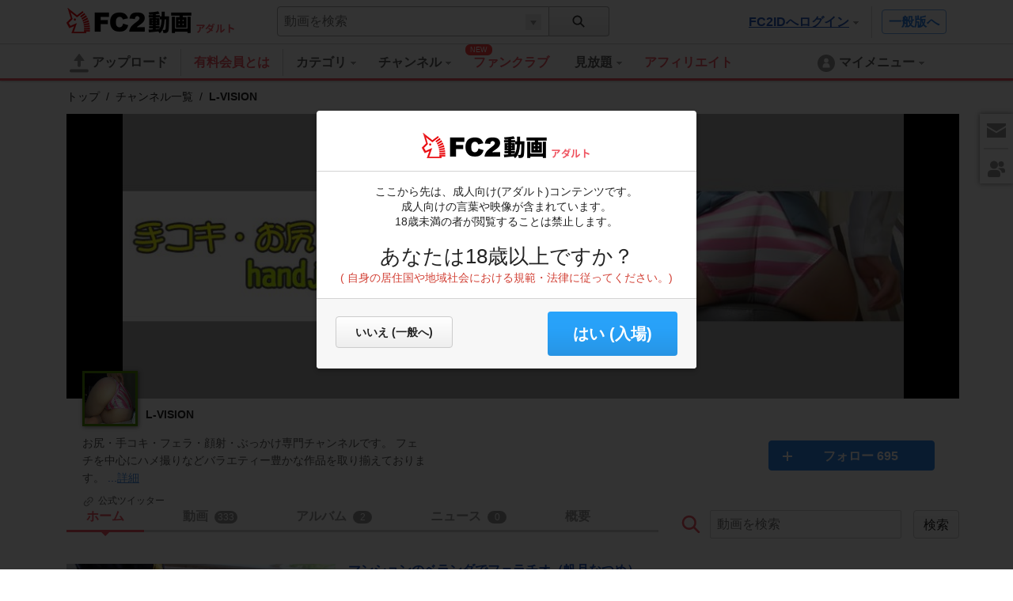

--- FILE ---
content_type: text/css
request_url: https://static.fc2.com/video/css/u/ch/7acmXfmx5W49GHduy7Od2N2F2w.css
body_size: 15669
content:
/*!
version:1.0.6
SCSS for channels 
*/.c-boxList-111_video_dscrpt{font-size:1.2rem;line-height:149.016%;font-weight:300}.c-boxList-111_video_comments{font-size:1.2rem;line-height:177.4%;font-weight:300}.c-infoBox-101_sec .description{font-size:1.5rem;line-height:143.472%;font-weight:300}.c-boxList-111_video_ttl{font-size:1.6rem;line-height:141.624%;font-weight:600}.c-infoBox-101_sec .benefits_slide_item_text{font-size:1.7rem;line-height:139.776%;font-weight:300}@-webkit-keyframes fadeIn{from{opacity:0}to{opacity:1}}@keyframes fadeIn{from{opacity:0}to{opacity:1}}@-webkit-keyframes prgrsBarActive{0%{background-position:0 0}100%{background-position:25px 25px}}@keyframes prgrsBarActive{0%{background-position:0 0}100%{background-position:25px 25px}}.c-label-108{color:#fff;font-size:11px}.c-label-200 .text{color:#fff;font-size:12px;padding:0 5px;height:18px;line-height:18px;text-align:center;display:inline-block;max-width:120px;overflow:hidden;text-overflow:ellipsis;white-space:nowrap}.c-label-200 [aria-hidden="true"].text{display:none}.c-btn-202[disabled="true"],.c-btn-202[disabled],.c-btn-201[disabled="true"],.c-btn-201[disabled]{background:#aaa;-webkit-box-shadow:none;box-shadow:none}.btnSz-0{font-size:16px;width:100%;padding:12px 16px;text-align:center}.btnSz-1{font-size:12px;padding:16px 24px}.btnSz-2{font-size:20px;padding:18px 32px}.btnSz-3{font-size:14px;padding:12px 24px}.c-btn-201{border:none;color:#222 !important;font-weight:bold;white-space:nowrap;display:inline-block;border-radius:4px;background:#fff;border:1px Solid #CCCCCC;background-color:#fafafa;background-image:-webkit-linear-gradient(0deg, #fafafa 0%, #fff 100%);background-image:-webkit-gradient(linear, left bottom, left top, from(#fafafa), to(#fff));background-image:-webkit-linear-gradient(bottom, #fafafa 0%, #fff 100%);background-image:linear-gradient(0deg, #fafafa 0%, #fff 100%);-webkit-transition:background,color,box-shadow .2s ease;-webkit-transition:background,color,-webkit-box-shadow .2s ease;transition:background,color,-webkit-box-shadow .2s ease;transition:background,color,box-shadow .2s ease;transition:background,color,box-shadow .2s ease,-webkit-box-shadow .2s ease}.c-btn-201:hover{text-decoration:none;background-color:#fff;-webkit-box-shadow:0 3px 6px rgba(0,0,0,0.16),0 3px 6px rgba(0,0,0,0.1);box-shadow:0 3px 6px rgba(0,0,0,0.16),0 3px 6px rgba(0,0,0,0.1);background:#fafafa}.c-btn-202{border:none;color:#fff !important;white-space:nowrap;display:inline-block;border-radius:4px;background:#2F86ED;background-color:#2F86ED;background-image:-webkit-linear-gradient(0deg, #2F86ED 0%, #368EF5 100%);background-image:-webkit-gradient(linear, left bottom, left top, from(#2F86ED), to(#368EF5));background-image:-webkit-linear-gradient(bottom, #2F86ED 0%, #368EF5 100%);background-image:linear-gradient(0deg, #2F86ED 0%, #368EF5 100%);-webkit-transition:background,color,box-shadow .2s ease;-webkit-transition:background,color,-webkit-box-shadow .2s ease;transition:background,color,-webkit-box-shadow .2s ease;transition:background,color,box-shadow .2s ease;transition:background,color,box-shadow .2s ease,-webkit-box-shadow .2s ease}.c-btn-202:hover{text-decoration:none;background-color:#fff;-webkit-box-shadow:0 3px 6px rgba(0,0,0,0.16),0 3px 6px rgba(0,0,0,0.1);box-shadow:0 3px 6px rgba(0,0,0,0.16),0 3px 6px rgba(0,0,0,0.1);background:#2F86ED}.c-btn-202[disabled="true"],.c-btn-202[disabled],.c-btn-201[disabled="true"],.c-btn-201[disabled]{background:#aaa;-webkit-box-shadow:none;box-shadow:none;color:rgba(255,255,255,0.9) !important;cursor:default;border:none}.c-icon_cl-dark{fill:#333}.c-icon_cl-base{fill:#999}.c-icon_cl-attention{fill:#D24136}.c-icon_cl-littleAttention{fill:#F26E32}.c-icon_cl-success{fill:#25AB7B}.c-icon_cl-information{fill:#2C82E7}.c-icon_cl-white{fill:#fff}.c-icon_cl-accent{fill:#EF5763}.c-icon_cl-link{fill:#2A5CBD}.c-icon_cl-vod{fill:#E53276}.c-icon_sz-8{width:8px;height:8px;vertical-align:middle;margin:0 4px}.c-icon_sz-16{width:16px;height:16px;vertical-align:middle;margin:0 4px}.c-icon_sz-24{width:24px;height:24px;vertical-align:middle;margin:0 4px}.c-icon_sz-32{width:32px;height:32px;vertical-align:middle;margin:0 4px}.c-icon_sz-40{width:40px;height:40px;vertical-align:middle;margin:0 4px}.c-icon_sz-10{width:10px;height:10px;margin:0 4px;vertical-align:middle}.c-icon_sz-12{width:12px;height:12px;margin:0 4px 2px 4px;vertical-align:middle}.c-icon_sz-14{width:14px;height:14px;margin:0 4px;vertical-align:middle}.c-icon_sz-20{width:20px;height:20px;margin:0 6px 2px 0;vertical-align:middle}.c-icon_sz-60{width:60px;height:60px;margin:0 6px;vertical-align:middle}.c-icon_sz-64{width:64px;height:64px;vertical-align:middle}.c-icon_cl-blue_hover{fill:#999;-webkit-transition:fill 0.1s ease-out;transition:fill 0.1s ease-out}.c-icon_cl-blue_hover:hover{fill:#2A5CBD}.c-input_check-104 input[type=checkbox]+label{padding-left:28px;height:20px;line-height:20px;display:block;position:relative;font-size:1.3rem;color:#222;overflow:hidden;text-overflow:ellipsis;white-space:nowrap;-webkit-transition:color,height .2s ease;transition:color,height .2s ease}.c-input_check-104 input[type=checkbox]+label::before{content:"";position:absolute;top:calc(50% - 10px);left:0;display:block;width:20px;height:20px}.c-tooltip-101_inner{position:absolute;background:#fff;border:1px solid #eee;z-index:1999;top:100%;white-space:nowrap;min-width:1px;width:1px;width:auto}.c-tooltip-101_inner:before{content:'';position:absolute;width:0;height:0;border-color:transparent;border-bottom-color:#fff;border-style:solid;border-width:0 10px 10px;top:-10px;border-bottom-color:#ccc}.c-tooltip-101_inner:after{content:'';position:absolute;width:0;height:0;border-color:transparent;border-bottom-color:#fff;border-style:solid;border-width:0 10px 10px;top:-9px}@-webkit-keyframes fade{0%{display:none;opacity:0}1%{display:block;opacity:0}100%{display:block;opacity:1}}@keyframes fade{0%{display:none;opacity:0}1%{display:block;opacity:0}100%{display:block;opacity:1}}.c-modal-106{opacity:0;position:fixed;top:0;left:0;width:100%;height:100%;background-color:#000;background:rgba(0,0,0,0.8);z-index:9999;overflow:auto}[aria-hidden="false"].c-modal-106{opacity:1;-webkit-animation:fade .25s ease 1;animation:fade .25s ease 1}.c-modal-106_content{background-color:#fff;-webkit-box-shadow:0 3px 6px rgba(0,0,0,0.16),0 3px 6px rgba(0,0,0,0.1);box-shadow:0 3px 6px rgba(0,0,0,0.16),0 3px 6px rgba(0,0,0,0.1);z-index:9999;overflow:hidden;top:50%;left:50%}@-webkit-keyframes fade{0%{display:none;opacity:0}1%{display:block;opacity:0}100%{display:block;opacity:1}}@keyframes fade{0%{display:none;opacity:0}1%{display:block;opacity:0}100%{display:block;opacity:1}}@-webkit-keyframes spinnerRot{from{-webkit-transform:rotate(0deg);transform:rotate(0deg)}to{-webkit-transform:rotate(360deg);transform:rotate(360deg)}}@keyframes spinnerRot{from{-webkit-transform:rotate(0deg);transform:rotate(0deg)}to{-webkit-transform:rotate(360deg);transform:rotate(360deg)}}@-webkit-keyframes spin{from{-webkit-transform:rotate(0deg);transform:rotate(0deg)}to{-webkit-transform:rotate(360deg);transform:rotate(360deg)}}@keyframes spin{from{-webkit-transform:rotate(0deg);transform:rotate(0deg)}to{-webkit-transform:rotate(360deg);transform:rotate(360deg)}}.c-featureArea-102-general{background-color:#fef3ea}.c-featureArea-102-adult{background-color:#dedefa}.fmcr60t6uc .c-footer-102_content-wide{margin-right:7% !important}.fmcr60t6uc .c-footer-102_content{width:17% !important;margin-right:6% !important}.fmcr60t6uc .c-footer-102_bnrArea{width:17% !important}.u-fixed_navi{position:absolute;width:100%;z-index:1800}.u-fixed_navi.ybaq6o7l{background-color:#fff;-webkit-box-shadow:0 1px 3px rgba(0,0,0,0.12),0 1px 2px rgba(0,0,0,0.12);box-shadow:0 1px 3px rgba(0,0,0,0.12),0 1px 2px rgba(0,0,0,0.12);position:fixed;top:0px}@media screen and (max-width: 768px){.u-fixed_navi.ybaq6o7l{position:absolute}}.c-image-101{position:absolute;left:0;right:0;top:0;bottom:0;background:#ccc}.c-image-101_image{width:100%;height:100%;background-color:transparent;background-size:cover;background-position:center center;background-repeat:no-repeat}.c-heading-108{font-weight:bold;padding-bottom:10px;border-bottom:3px solid #d4d4d4;position:relative;margin-bottom:16px}.c-heading-108 a{color:#222;display:inline-block}.c-heading-108:after{content:'';display:block;position:absolute;bottom:-3px;left:0;background-color:#EF5763;height:3px;width:40px}@media screen and (max-width: 971px){.c-heading-108{font-size:1.6rem}}.c-alert-201{font-size:1.4rem;padding:14px 24px 14px 16px;border-radius:4px}.c-alert-201.atnton{color:#D24136;background-color:#fee3e3}.c-alert-201.info{color:#2C82E7;background-color:#d7e5ff}.c-alert-201>a{text-decoration:underline;font-weight:bold}.c-input-text-102{font-size:16px;color:#5c5c5c;width:93%;padding:8px;background:#fff;outline:none;border:1px solid #d4d4d4;border-radius:2px;-webkit-transition:border .1s ease-out;transition:border .1s ease-out}.c-input-text-102:focus{border:#888 1px solid}.c-input-text-102[aria-invalid="true"]{border:1px solid #D24136}.c-input_check-101 input[type=checkbox]{display:inline-block;margin-right:6px}.c-input_check-101 input[type=checkbox]+label{position:relative;display:inline-block;margin-right:12px;font-size:14px;cursor:pointer;color:#222;width:100%}@media (min-width: 1px){.c-input_check-101 input[type=checkbox]{display:none;margin:0}.c-input_check-101 input[type=checkbox]+label{padding-left:24px;vertical-align:middle}.c-input_check-101 input[type=checkbox]+label::before{content:"";position:absolute;top:50%;left:0;display:block;width:16px;height:16px;margin-top:-8px;background:#FFF;border:2px solid #d4d4d4}.c-input_check-101 input[type=checkbox]:checked+label::after{content:"";position:absolute;top:50%;display:block;left:3px;width:14px;height:8px;margin-top:-8px;border-left:3px solid #EF5763;border-bottom:3px solid #EF5763;-webkit-transform:rotate(-45deg);transform:rotate(-45deg)}.c-input_check-101 input[type=checkbox]:checked.mixed+label::after{content:"";position:absolute;top:50%;display:block;left:3px;width:10px;height:9px;margin-top:-8px;border-left:0;border-bottom:3px solid #d4d4d4;-webkit-transform:rotate(0deg);transform:rotate(0deg)}}.c-btn-202{line-height:1;text-align:center}.c-btn-201{line-height:1;text-align:center}.c-subMenu-modal{background-color:#fff;-webkit-box-shadow:0 3px 6px rgba(0,0,0,0.16),0 3px 6px rgba(0,0,0,0.1);box-shadow:0 3px 6px rgba(0,0,0,0.16),0 3px 6px rgba(0,0,0,0.1);position:absolute;right:8px;min-width:200px;max-width:300px;background:#fff}.c-subMenu-modal[aria-expanded='true']{display:block}.c-subMenu-modal[aria-expanded='false']{display:none}.c-subMenu-modal_wrap{position:relative}.c-subMenu-modal_item{border-bottom:1px solid #efefef}.c-subMenu-modal_item:last-child{border:none}.mainInfo--subMenu{padding-left:12px}.mainInfo--subMenu .videoInfo,.mainInfo--subMenu .videoLabel{margin-right:-32px}.subInfo--tool{margin:8px 12px 0 12px;padding-top:8px;border-top:1px solid #efefef}.subInfo--tool_item{margin-bottom:6px}.subInfo--tool_item:last-child{margin-bottom:0}.subInfo--message{margin-top:8px}.list-subMenu--link a{display:block;padding:12px;font-size:1.4rem;color:#333}.list-subMenu--link a:hover{background:#fafafa}.list-subMenu--link a.attention{color:#EF5763}.list-subMenu--link button{display:block;padding:12px;font-size:1.4rem;color:#333;width:100%;text-align:left}.list-subMenu--link button:hover{background:#fafafa}.list-subMenu--link button.attention{color:#EF5763}.list-subMenu--checkbox.withIcon>li{position:relative;padding:10px 40px 10px 12px}.list-subMenu--checkbox.withIcon .icon{position:absolute;right:8px;top:4px;width:24px;height:16px}.title-subMenu{margin-bottom:8px;font-weight:bold;font-size:1.3rem}.parts-subMenu{padding:12px 12px 0}.parts-subMenu:last-child{padding-bottom:12px}.button-subMenu{padding:4px 12px;text-align:right}.select-subMenu{overflow:hidden;display:inline-block;position:relative;width:100%;height:32px;background-color:#fff;border:1px solid #d4d4d4;border-radius:2px;color:#222}.select-subMenu select{position:relative;z-index:1;width:100%;margin:0;padding:8px 56px 8px 8px;background:none;border:none;border-radius:0;outline:none;-webkit-appearance:none;-moz-appearance:none;appearance:none;-webkit-user-select:none;-moz-user-select:none;-ms-user-select:none;user-select:none}.select-subMenu:before,.select-subMenu:after{position:absolute;content:""}.select-subMenu:before{z-index:0;right:0;top:2px;width:32px;height:26px;border-left:1px solid #d4d4d4}.select-subMenu:after{z-index:0;right:10px;top:13px;border:5px solid transparent;border-top-color:#999}.expand-subMenu_button>button{display:block;position:relative;width:100%;padding:12px;text-align:left;font-size:1.4rem;color:#333}.expand-subMenu_button>button:hover{background:#fafafa}.expand-subMenu_button>button:before{content:"";position:absolute;right:14px;top:50%;width:10px;height:10px;margin-top:-4px;border:2px solid transparent;border-radius:2px;-webkit-transform:rotate(-135deg);transform:rotate(-135deg);border-bottom-color:#999;border-right-color:#999}.expand-subMenu_content{position:relative;padding:12px;background:#f7f7f7}.expand-subMenu_content .loading{right:0}.expand-subMenu[aria-expanded='false'] .expand-subMenu_button>>button:before{margin-top:-8px;-webkit-transform:rotate(45deg);transform:rotate(45deg)}.expand-subMenu[aria-expanded='false'] .expand-subMenu_content{display:none}.list-subMenu>li{margin-bottom:16px}.list-subMenu>li:last-child{margin-bottom:0}.list-subMenu .c-btn-202{padding:0 12px;height:36px;line-height:35px}.list-subMenu .c-supplement{margin-top:8px;line-height:1.2;font-size:1.2rem;color:#5c5c5c}.c-list-sns li{margin-bottom:6px}.c-list-sns a{display:-webkit-box;display:-ms-flexbox;display:flex;-webkit-box-align:center;-ms-flex-align:center;align-items:center}.c-list-sns a span{margin-left:4px}.c-alert-form{margin-top:6px;padding:6px;border-radius:2px;font-size:1.2rem}.c-alert-form p{line-height:1.2}.c-alert-form a,.c-alert-form button{margin-top:12px}.c-alert-form.atnton{color:#D24136;background-color:#fee3e3}.c-alert-form.success{color:#25AB7B;background:#d8f7ec}.c-snack{display:none;position:absolute;top:-24px;left:16px;height:24px;padding:0 16px;line-height:24px;background:rgba(239,87,99,0.8);border-radius:12px;text-align:center;color:#fff}.c-snack[aria-hidden="false"]{-webkit-animation:snack 1s ease;animation:snack 1s ease}.c-snack_wrap{overflow:hidden;position:relative}@-webkit-keyframes snack{0%{top:-24px}25%{top:22px}75%{top:22px}100%{top:-24px}}@keyframes snack{0%{top:-24px}25%{top:22px}75%{top:22px}100%{top:-24px}}.c-boxList-111_video{width:100%;padding-bottom:16px;border-bottom:1px solid #d4d4d4;margin-bottom:16px;*zoom:1}.c-boxList-111_video:before,.c-boxList-111_video:after{content:" ";display:table}.c-boxList-111_video:after{clear:both}.c-boxList-111_video_thumb{width:240px;float:left;position:relative;margin-right:16px}.c-boxList-111_video_thumb:before{display:block;content:"";width:100%;padding-top:56.25%}.c-boxList-111_video_ttl{display:block;height:44px;background-color:#fff;position:relative;padding-right:1em;overflow:hidden;margin-bottom:6px}.c-boxList-111_video_ttl:before{content:'\002026';position:absolute;right:0;bottom:0;display:inline-block;width:1em}.c-boxList-111_video_ttl:after{content:'';position:relative;right:-1em;float:right;width:1em;height:100%;background-color:inherit}.c-boxList-111_video_ttl:hover{text-decoration:underline}.c-boxList-111_video_postBy{overflow:hidden;color:#999;margin-bottom:10px}.c-boxList-111_video_postBy>svg{width:45px;height:17px;margin:0 6px 0 0;position:relative;top:3px}.c-boxList-111_video_postBy>svg path{fill:#67BA05}.c-boxList-111_video_postBy>a{color:#222}.c-boxList-111_video_postBy>a:hover{text-decoration:underline;color:#2A5CBD}.c-boxList-111_video_info{overflow:hidden;margin-bottom:8px}.c-boxList-111_video_info .item{display:inline-block;color:#999}.c-boxList-111_video_info .item>.nmb{color:#222;font-weight:bold}.c-boxList-111_video_info .item+.item{margin-left:8px}@media screen and (min-width: 972px) and (max-width: 1159px){.c-boxList-111_video_info .item.comment{display:none}}@media screen and (min-width: 972px) and (max-width: 1159px){.c-boxList-111_video_info .item.album{display:none}}.c-boxList-111_video_info .item .videoLabel{display:-webkit-box;display:-moz-flex;display:-ms-flex;display:-ms-flexbox;display:-o-flex;display:flex}.c-boxList-111_video_info .item .videoLabel [class^="c-label-"],.c-boxList-111_video_info .item .videoLabel [class*=' c-label-']{margin-right:4px;-webkit-flex:0 0 auto;-webkit-box:0 0 auto;-moz-flex:0 0 auto;-moz-box:0 0 auto;-ms-flex:0 0 auto;-ms-flexbox:0 0 auto;-o-flex:0 0 auto;-webkit-box-flex:0;flex:0 0 auto}.c-boxList-111_video_info .item .videoLabel [class^="c-label-"]:last-child,.c-boxList-111_video_info .item .videoLabel [class*=' c-label-']:last-child{margin-right:0}.c-boxList-111_video_comments{overflow:hidden;font-size:1.2rem;color:#999}.c-boxList-111_video_comments .item{height:18px;background-color:#fff;position:relative;padding-right:1em;overflow:hidden;word-break:break-all}.c-boxList-111_video_comments .item:before{content:'\002026';position:absolute;right:0;bottom:0;display:inline-block;width:1em}.c-boxList-111_video_comments .item:after{content:'';position:relative;right:-1em;float:right;width:1em;height:100%;background-color:inherit}.c-boxList-111_video_dscrpt{height:34px;background-color:#fff;position:relative;padding-right:1em;overflow:hidden;word-break:break-all;color:#999}.c-boxList-111_video_dscrpt:before{content:'\002026';position:absolute;right:0;bottom:0;display:inline-block;width:1em}.c-boxList-111_video_dscrpt:after{content:'';position:relative;right:-1em;float:right;width:1em;height:100%;background-color:inherit}.c-modal-105{bottom:0;left:0;overflow:auto;position:fixed;right:0;top:0;z-index:1010;background:rgba(0,0,0,0.8)}.c-modal-105_frame{min-height:250px;position:absolute;top:162px;left:0;right:0;width:640px;margin:auto;border-radius:4px}.c-modal-105_frame_body{background-color:#fff;border-radius:6px;bottom:20px;margin:0 0 60px}.c-label-108{background-color:#E53276}.c-label-200{display:-webkit-box;display:-moz-flex;display:-ms-flex;display:-ms-flexbox;display:-o-flex;display:flex;-webkit-box-align:center;-ms-flex-align:center;align-items:center}.c-label-200 .text{-webkit-flex:0 0 auto;-webkit-box:0 0 auto;-moz-flex:0 0 auto;-moz-box:0 0 auto;-ms-flex:0 0 auto;-ms-flexbox:0 0 auto;-o-flex:0 0 auto;-webkit-box-flex:0;flex:0 0 auto}.c-label-200 .text.all{background-color:#f46d00}.c-label-200 .text.free{background-color:#FF9D4C}.c-label-200 .text.paid{background-color:#2C82E7}.c-label-200 .text.vod{background-color:#E53276}.c-label-200 .text.private{background-color:#4f4f4f}.c-label-200 .text.friend{background-color:#547B20}.c-label-200 .text.sell{background-color:#B27C0E}.c-label-200 .text.price{border:1px solid #B27C0E;color:#B27C0E;line-height:17px}.c-label-200 .text.blomaga{background-color:#EF5763}.c-label-200 .text.timepack{background-color:#ff4040}.c-label-200 .text.fanclub{background-color:#67BA05}.c-label-200 .text.fanclubText{border:1px solid #67BA05;color:#67BA05;line-height:17px;-webkit-box-sizing:border-box;box-sizing:border-box}.c-label-200 .text.fanclubText svg{display:none}.c-label-200 .text.fanclubTextPre{border:1px solid #67BA05;color:#67BA05;line-height:17px;-webkit-box-sizing:border-box;box-sizing:border-box}.c-label-200 .text.fanclubTextPre svg{display:inline-block !important;position:relative;top:-2px;margin:0}.c-label-200 .text.fanclubTextPre svg g{display:block}.c-label-200 .text.fanclubTextPre svg path{fill:#67BA05}.c-label-200 .text.fanclubAdult{background-color:#FF3D3D}.c-label-200 .text.fanclubAdultText{border:1px solid #FF3D3D;color:#FF3D3D;line-height:17px;-webkit-box-sizing:border-box;box-sizing:border-box}.c-label-200 .text.fanclubAdultText svg{display:none}.c-label-200 .text.fanclubAdultTextPre{border:1px solid #FF3D3D;color:#FF3D3D;line-height:17px;-webkit-box-sizing:border-box;box-sizing:border-box}.c-label-200 .text.fanclubAdultTextPre svg{display:inline-block !important;position:relative;top:-2px;margin:0}.c-label-200 .text.fanclubAdultTextPre svg g{display:block}.c-label-200 .text.fanclubAdultTextPre svg path{fill:#FF3D3D}.c-loading-101{position:absolute;left:0;right:0;top:0;bottom:0;background:rgba(255,255,255,0.8)}.c-loading-101 .loading{width:24px;height:24px;clear:both;margin:0 auto;border:2px rgba(239,87,99,0.6) solid;border-top:2px #EF5763 solid;border-radius:50%;-webkit-animation:spinnerRot 0.8s infinite linear;animation:spinnerRot 0.8s infinite linear;position:absolute;left:0;top:0;bottom:0;margin:auto}.c-loading-102{width:16px;height:16px;clear:both;margin:0 auto;border:2px rgba(239,87,99,0.6) solid;border-top:2px #EF5763 solid;border-radius:50%;-webkit-animation:spinnerRot 0.8s infinite linear;animation:spinnerRot 0.8s infinite linear;position:absolute;left:6px;top:0;bottom:0;margin:auto}.c-tab-104{height:48px;position:relative;border-bottom:3px solid #d4d4d4;margin-bottom:12px}.c-tab-104:hover .c-icon_cl-dark{-webkit-transition:all .2s ease;transition:all .2s ease;visibility:visible}.c-tab-104_wrapper{height:54px}.c-tab-104_nav{position:relative;height:54px;overflow-x:auto;overflow-y:hidden;-ms-overflow-style:none}.c-tab-104_nav::-webkit-scrollbar{display:none}.c-tab-104_nav_list{white-space:nowrap;position:absolute;left:-12px;top:0;height:inherit}.c-tab-104_nav_list li{margin:0 12px;position:relative;display:inline-block}.c-tab-104_nav_list li a{font-size:16px;font-weight:bold;color:#999;white-space:nowrap;line-height:48px;display:block;-webkit-transition:color .2s ease;transition:color .2s ease}.c-tab-104_nav_list li:hover a{color:#5c5c5c}.c-tab-104_nav_list li[aria-selected="true"] a{color:#EF5763;font-weight:bold}.c-tab-104_nav_line{display:block;position:absolute;bottom:6px;height:3px;background-color:#EF5763;-webkit-transition:all .2s ease;transition:all .2s ease;-webkit-transform:translateZ(0);transform:translateZ(0);will-change:left, right}.c-tab-104_nav_line:after{content:'';display:block;position:absolute;bottom:-5px;left:calc(50% - 5px);width:0;height:0;border-style:solid;border-width:5px 5px 0 5px;border-color:#EF5763 transparent transparent transparent}.c-tab-104_aroundBtn{-webkit-appearance:none;border:0;cursor:pointer;height:100%;padding:0;position:absolute;width:36px;background-color:rgba(255,255,255,0.75)}.c-tab-104_aroundBtn.prev{top:0;left:0}.c-tab-104_aroundBtn.next{top:0;right:0}.c-tab-104_aroundBtn[aria-disabled="true"]{display:none}.c-tab-105{height:48px;position:relative;border-bottom:3px solid #d4d4d4;margin-bottom:12px;display:-webkit-box;display:-ms-flexbox;display:flex;-webkit-box-pack:justify;-ms-flex-pack:justify;justify-content:space-between}.c-tab-105:hover .c-icon_cl-dark{-webkit-transition:all .2s ease;transition:all .2s ease;visibility:visible}.c-tab-105_wrapper{height:54px;display:-webkit-box;display:-ms-flexbox;display:flex;max-width:80%}.c-tab-105_info{display:-webkit-box;display:-ms-flexbox;display:flex;-webkit-box-align:center;-ms-flex-align:center;align-items:center}.c-tab-105_info .item{margin:0px 8px;position:relative}.c-tab-105_info .item:last-child{margin-right:0px}.c-tab-105_nav{position:relative;height:54px;overflow-x:auto;overflow-y:hidden;-ms-overflow-style:none}.c-tab-105_nav::-webkit-scrollbar{display:none}.c-tab-105_nav_line{display:block;position:absolute;bottom:6px;height:3px;background-color:#EF5763;-webkit-transition:all .2s ease;transition:all .2s ease;-webkit-transform:translateZ(0);transform:translateZ(0);will-change:left, right}.c-tab-105_nav_line:after{content:'';display:block;position:absolute;bottom:-5px;left:calc(50% - 5px);width:0;height:0;border-style:solid;border-width:5px 5px 0 5px;border-color:#EF5763 transparent transparent transparent}.c-tab-105_list{white-space:nowrap;top:0;height:inherit}.c-tab-105_list li{position:relative;display:inline-block}.c-tab-105_list li .counter{background:#999;border-radius:50px;color:#fff;font-size:1.2rem;padding:2px 4px;margin:0px 0px 0px 8px;font-weight:normal;line-height:1.2rem;display:inline-block;text-align:center;min-width:24px}.c-tab-105_list li .label{font-size:16px;font-weight:bold;color:#999;white-space:nowrap;line-height:48px;display:block;-webkit-transition:color .2s ease;transition:color .2s ease;cursor:pointer;text-align:center;padding:0 25px}.c-tab-105_list li:hover .label{color:#5c5c5c}.c-tab-105_list li[aria-selected="true"] .label{color:#EF5763;font-weight:bold}.c-tab-105_list li[aria-selected="true"] .label:after{content:" ";width:100%;height:3px;background:#EF5763;left:0px;z-index:4;bottom:0px;position:absolute}.c-tab-105_list li[aria-selected="true"] .label:before{z-index:1;content:'';display:block;position:absolute;bottom:-5px;left:calc(50% - 5px);width:0;height:0;border-style:solid;border-width:5px 5px 0 5px;border-color:#EF5763 transparent transparent transparent}.c-tab-105_list li[aria-selected="true"] .counter{background:#EF5763}.c-tab-105_list li:first-child{padding:0px}.c-tab-105_aroundBtn{-webkit-appearance:none;border:0;cursor:pointer;height:100%;padding:0;position:absolute;width:36px;height:45px;background-color:rgba(255,255,255,0.75)}.c-tab-105_aroundBtn.prev{top:0;left:0}.c-tab-105_aroundBtn.next{top:0;right:0}.c-tab-105_aroundBtn[aria-disabled="true"]{display:none}.c-bCrumbs{margin:15px 0}.c-bCrumbs>span{color:#222;margin-right:8px}.c-bCrumbs>span a{color:#222}.c-bCrumbs>span a:hover{color:#2A5CBD}.c-bCrumbs>span:after{margin-left:8px;content:'\002F'}.c-bCrumbs>span:last-child{font-weight:bold}.c-bCrumbs>span:last-child:after{margin-left:0;content:none}.c-input-searchbox-101{width:100%;height:38px}.c-input-searchbox-101 form{display:table}.c-input-searchbox-101_txt{display:table-cell;vertical-align:top;width:100%;position:relative}.c-input-searchbox-101_btn{display:block;width:76px;position:relative;background-color:#eee;background-image:-webkit-linear-gradient(0deg, #eee 0%, #fff 100%);background-image:-webkit-gradient(linear, left bottom, left top, from(#eee), to(#fff));background-image:-webkit-linear-gradient(bottom, #eee 0%, #fff 100%);background-image:linear-gradient(0deg, #eee 0%, #fff 100%);border:solid 1px #aaa;border-radius:0 4px 4px 0;border-left:0;position:relative}.c-input-searchbox-101_btn button{background:transparent;border:0;font-size:0;height:36px;outline:0;width:100%}.c-input-searchbox-101_input{height:38px;font-size:16px}.c-input-searchbox-101_input input{border:0;height:100%;margin:0;outline:none;padding:2px 8px;width:100%;background-color:#fff;border:1px solid #aaa;border-left:solid 1px #aaa;border-top:solid 1px #aaa;border-bottom:solid 1px #aaa;border-radius:4px 0 0 4px;-webkit-appearance:none}.c-input-searchbox-101_input input:focus{outline:none;border:1px solid #666;border-left:solid 1px #666;border-top:solid 1px #666;border-bottom:solid 1px #666}.c-input-searchbox-101_input input::-ms-clear{visibility:hidden}.c-input-searchbox-101_hints{position:absolute;z-index:2000;top:38px;left:0;width:100%}.c-input-searchbox-101_hints ul{background-color:#fff;-webkit-box-shadow:0 3px 6px rgba(0,0,0,0.16),0 3px 6px rgba(0,0,0,0.1);box-shadow:0 3px 6px rgba(0,0,0,0.16),0 3px 6px rgba(0,0,0,0.1)}.c-input-searchbox-101_changeType{position:absolute;left:-76px;top:0;width:100%;z-index:2000}.c-input-searchbox-101_changeTypeBtn{position:absolute;right:9px;top:9px;background-color:#ededed;width:20px;height:20px}.c-input-searchbox-101_changeTypeBtn span{width:0;height:0;border:4px solid transparent;border-top:6px solid #999;position:absolute;right:6px;top:8px}.c-input-searchbox-101_changeTypeBtn:hover,.c-input-searchbox-101_changeTypeBtn:active,.c-input-searchbox-101_changeTypeBtn[aria-pressed="true"]{background-color:#bec1c3}.c-input-searchbox-101_typelist{position:absolute;right:0;top:38px;background-color:#fff;background-color:#fff;-webkit-box-shadow:0 3px 6px rgba(0,0,0,0.16),0 3px 6px rgba(0,0,0,0.1);box-shadow:0 3px 6px rgba(0,0,0,0.16),0 3px 6px rgba(0,0,0,0.1);z-index:2000;white-space:nowrap;min-width:1px}.c-btn-201{line-height:1;text-align:center}.c-input_check-104 input[type=checkbox]{display:none;margin:0}.c-input_check-104 input[type=checkbox]+label::before{background-color:#e6e7e8;border-radius:2px;-webkit-transition:background-color .2s ease;transition:background-color .2s ease}.c-input_check-104 input[type=checkbox]+label::after{content:"";position:absolute;top:calc(50% - 6px);display:block;left:4px;width:12px;height:8px;border-left:4px solid #fff;border-bottom:4px solid #fff;-webkit-transform:rotate(-45deg);transform:rotate(-45deg)}.c-input_check-104 input[type=checkbox]:checked+label{color:#EF5763}.c-input_check-104 input[type=checkbox]:checked+label::before{background-color:#EF5763}.c-input_check-104 input[type=checkbox].mixed+label::after{border-left:none;-webkit-transform:rotate(0deg);transform:rotate(0deg)}.c-input-select-101{position:relative;overflow:hidden;border:1px solid #d4d4d4;border-radius:2px;background:#FFF;padding-right:32px}.c-input-select-101 select{position:relative;width:130%;-moz-appearance:none;-webkit-appearance:none;appearance:none;border-radius:0;border:0;margin:0;padding:8px;background:none transparent;vertical-align:middle;font-size:inherit;color:inherit;-webkit-box-sizing:content-box;box-sizing:content-box}.c-input-select-101_trigger{position:absolute;width:32px;right:0;top:2px;bottom:2px;display:inline-block;border-left:1px solid #d4d4d4}.c-input-select-101_trigger svg{position:absolute;left:0;right:0;top:0;bottom:0;margin:auto}.c-filterBtns-101{display:-webkit-box;display:-moz-flex;display:-ms-flex;display:-ms-flexbox;display:-o-flex;display:flex;-webkit-box-align:center;-ms-flex-align:center;align-items:center;position:relative}.c-filterBtns-101_item{width:200px;-webkit-flex:0 0 auto;-webkit-box:0 0 auto;-moz-flex:0 0 auto;-moz-box:0 0 auto;-ms-flex:0 0 auto;-ms-flexbox:0 0 auto;-o-flex:0 0 auto;-webkit-box-flex:0;flex:0 0 auto;*zoom:1;background-color:#f7f7f7;height:32px;line-height:32px;padding:0 6px;position:relative;color:#222;font-weight:bold;-webkit-box-shadow:0 1px 2px rgba(0,0,0,0.3);box-shadow:0 1px 2px rgba(0,0,0,0.3)}.c-filterBtns-101_item:before,.c-filterBtns-101_item:after{content:" ";display:table}.c-filterBtns-101_item:after{clear:both}.c-filterBtns-101_item .ico{float:left;margin-right:4px}.c-filterBtns-101_item .text{overflow:hidden;text-overflow:ellipsis;white-space:nowrap}.c-filterBtns-101_item .dropIco{position:absolute;right:6px;top:0;display:none}.c-filterBtns-101_item .labelSelected{display:none;position:absolute;right:8px;top:6px;height:20px;line-height:20px;width:20px;text-align:center;color:#fff;border-radius:10px;font-weight:normal}.c-filterBtns-101_item .labelSelected.number{background-color:#EF5763}.c-filterBtns-101_item .labelSelected.numZero{background-color:#e6e7e8}.c-filterBtns-101_item+.c-filterBtns-101_item{margin-left:12px}.c-filterBtns-101_item[aria-selected="false"] .numZero{display:inline-block}.c-filterBtns-101_item[aria-selected="true"] .number{display:inline-block}.c-filterBtns-101_item:hover{cursor:pointer}.c-filterBtns-101 .c-filterBtns-101_item.order,.c-filterBtns-101 .resultNum,.c-filterBtns-101 .c-filterBtns-101_item .labelSelected{-webkit-transition:all .2s ease-out;transition:all .2s ease-out;opacity:1;visibility:visible}.c-filterBtns-101[aria-expanded="true"] .c-filterBtns-101_item.order,.c-filterBtns-101[aria-expanded="true"] .resultNum,.c-filterBtns-101[aria-expanded="true"] .c-filterBtns-101_item .labelSelected{-webkit-transition:all .2s ease-out;transition:all .2s ease-out;opacity:0;visibility:hidden}.c-filterBtns-101[aria-expanded="true"] .c-filterBtns-101_item .dropIco{-webkit-transform:rotate(180deg);transform:rotate(180deg);display:block}.c-filterBtns-101 .resultNum{font-size:1.8rem;margin-left:auto}.c-filterBtns-101 .resultNum_all{font-weight:bold}.c-card-107{background-color:#fff;-webkit-box-shadow:0 10px 20px rgba(0,0,0,0.1),0 6px 6px rgba(0,0,0,0.1);box-shadow:0 10px 20px rgba(0,0,0,0.1),0 6px 6px rgba(0,0,0,0.1);background-color:#fff;position:absolute;z-index:2222;min-width:160px;width:100%}.c-card-107_item{padding:0 12px;border-bottom:1px solid #d4d4d4;font-weight:bold;background-color:#fff;-webkit-transition:background-color .2s ease;transition:background-color .2s ease}.c-card-107_item:last-child{border-bottom:none}.c-card-107_item:hover{background-color:#f7f7f7}.c-card-107[data-filter-status="limited"] .c-card-107_item{background-color:#f7f7f7}.c-inputRadio-102 input[type=radio]{display:none;margin:0}.c-inputRadio-102 input[type=radio]+label{position:relative;display:block;font-size:1.5rem;font-weight:normal;height:auto;padding-top:9px;padding-bottom:8px;min-height:40px;line-height:2.1rem;padding-left:32px}.c-inputRadio-102 input[type=radio]+label::before{content:"";position:absolute;top:calc(50% - 8px);left:0;display:block;width:16px;height:16px;background-color:#e6e7e8;border-radius:8px;-webkit-transition:background-color .2s ease;transition:background-color .2s ease}.c-inputRadio-102 input[type=radio]+label::after{content:"";position:absolute;top:calc(50% - 4px);left:4px;display:block;width:8px;height:8px;border-radius:4px;background-color:#fff}.c-inputRadio-102 input[type=radio]:checked+label{color:#EF5763}.c-inputRadio-102 input[type=radio]:checked+label::before{background-color:#EF5763}.c-filter-104{position:relative}.c-filter-104 .applyFilter{*zoom:1;position:absolute;top:-44px;right:0;opacity:0;visibility:hidden;display:table;-webkit-transition:all .5s ease-out;transition:all .5s ease-out}.c-filter-104 .applyFilter:before,.c-filter-104 .applyFilter:after{content:" ";display:table}.c-filter-104 .applyFilter:after{clear:both}.c-filter-104 .applyFilter button{display:table-cell;vertical-align:middle;line-height:32px;height:32px;padding:0 12px}.c-filter-104 .applyFilter a{display:table-cell;vertical-align:middle;padding-right:12px;height:32px}.c-filter-104 .applyFilter_allClear[disabled]{border:1px solid #aaa}.c-filter-104_item{border-top:1px solid #efefef;padding-top:16px;display:-webkit-box;display:-moz-flex;display:-ms-flex;display:-ms-flexbox;display:-o-flex;display:flex}.c-filter-104_item[aria-hidden="false"]{display:-webkit-box;display:-moz-flex;display:-ms-flex;display:-ms-flexbox;display:-o-flex;display:flex}.c-filter-104_item_ttl{width:120px;font-weight:bold;-webkit-flex:0 0 auto;-webkit-box:0 0 auto;-moz-flex:0 0 auto;-moz-box:0 0 auto;-ms-flex:0 0 auto;-ms-flexbox:0 0 auto;-o-flex:0 0 auto;-webkit-box-flex:0;flex:0 0 auto;padding-right:20px;padding-left:12px;padding-bottom:16px}.c-filter-104_item_filter{-webkit-flex:1 1 auto;-webkit-box:1 1 auto;-moz-flex:1 1 auto;-moz-box:1 1 auto;-ms-flex:1 1 auto;-ms-flexbox:1 1 auto;-o-flex:1 1 auto;-webkit-box-flex:1;flex:1 1 auto;position:relative;-webkit-user-select:none;-moz-user-select:none;-ms-user-select:none;user-select:none;width:calc(100% - 120px);max-width:797px}@media screen and (max-width: 971px){.c-filter-104_item_filter{max-width:421px}}@media screen and (max-width: 971px){.c-filter-104_item_filter{max-width:569px}}.c-filter-104_item_filter .slederInput{padding-right:48px;padding-bottom:16px;width:100%}.c-filter-104_item_filter .slederInput[aria-selected="true"] .c-sleder-102_inputAmount{color:#EF5763}.c-filter-104_item_filter .checkBox{padding-bottom:4px}.c-filter-104_item_filter .checkBox_list{display:-webkit-box;display:-moz-flex;display:-ms-flex;display:-ms-flexbox;display:-o-flex;display:flex;-ms-flex-wrap:wrap;flex-wrap:wrap;width:100%}.c-filter-104_item_filter .checkBox_list li{width:33.3%;padding-right:12px;margin-bottom:12px}@media screen and (min-width: 972px) and (max-width: 1159px){.c-filter-104_item_filter .checkBox_list li{width:50%}}.c-filter-104_item_filter .checkBox_list_more{color:#2A5CBD;font-size:1.6rem;line-height:32px;cursor:pointer}.c-filter-104_item_filter .checkBox_list.category[aria-hidden="true"]{display:none}.c-filter-104_item_filter .dropdown{width:50%;position:relative;padding-bottom:16px}.c-filter-104_item_filter .dropdown_trigger{position:relative;font-size:1.6rem;border-bottom:2px solid #d4d4d4;cursor:pointer;padding-bottom:12px;color:#5c5c5c;-webkit-transition:color,border-color .2s ease;transition:color,border-color .2s ease}.c-filter-104_item_filter .dropdown_trigger_ico{position:absolute;right:4px;top:4px}.c-filter-104_item_filter .dropdown_trigger:hover{border-color:#888;color:#222}.c-filter-104_item_filter .dropdown_card{width:100%;position:absolute;top:32px;left:0}.c-filter-104_item_filter .dropdown[aria-expanded="true"]_trigger,.c-filter-104_item_filter .dropdown[aria-expanded="true"]_ico{-webkit-transition:all .2s ease;transition:all .2s ease}.c-filter-104_item_filter .dropdown[aria-expanded="true"]_trigger[aria-expanded="true"] svg.ico-ArrowDrop,.c-filter-104_item_filter .dropdown[aria-expanded="true"]_ico[aria-expanded="true"] svg.ico-ArrowDrop{-webkit-transform:rotate(180deg);transform:rotate(180deg)}.c-filter-104_item_filter[aria-selected="true"] .dropdown_trigger{border-color:#EF5763;color:#EF5763}.c-filter-104_item_filter[aria-selected="true"] .dropdown_trigger:hover{border-color:#EF5763;color:#EF5763}.c-filter-104_item_filter_clear{cursor:pointer;position:absolute;right:6px;top:6px;font-size:16px}.c-filter-104_item_filter_clear .c-floatTooltip-103{display:none;position:absolute}.c-filter-104_item_filter_clear:hover{text-decoration:underline}.c-filter-104_item_filter_clear:hover .c-floatTooltip-103{display:block}.c-filter-104_item[data-filter-status="limited"]{background-color:#f7f7f7}.vl-accordionUI[aria-expanded="true"]{max-height:900px !important}.vl-accordionUI[aria-expanded="true"] .c-filter-104 .applyFilter{opacity:1;visibility:visible;-webkit-transition:all .5s ease-out;transition:all .5s ease-out}.c-sleder-102{position:relative;display:-webkit-box;display:-moz-flex;display:-ms-flex;display:-ms-flexbox;display:-o-flex;display:flex}.c-sleder-102_inputAmount{-webkit-flex:0 0 auto;-webkit-box:0 0 auto;-moz-flex:0 0 auto;-moz-box:0 0 auto;-ms-flex:0 0 auto;-ms-flexbox:0 0 auto;-o-flex:0 0 auto;-webkit-box-flex:0;flex:0 0 auto;height:32px;line-height:32px;padding:0 2px 0 4px;background-color:#f7f7f7;color:#999;font-size:1.6rem;width:auto;padding:0;padding-right:16px;outline:none;border:none;-webkit-transition:background-color .2s ease;transition:background-color .2s ease}.c-sleder-102_inputAmount input[type="number"]{border:none;background:transparent;width:48px;text-align:center;-moz-appearance:textfield}.c-sleder-102_inputAmount input[type="number"]::-webkit-input-placeholder{color:#999}.c-sleder-102_inputAmount input[type="number"]:-ms-input-placeholder{color:#999}.c-sleder-102_inputAmount input[type="number"]::-ms-input-placeholder{color:#999}.c-sleder-102_inputAmount input[type="number"]::placeholder{color:#999}.c-sleder-102_inputAmount input[type="number"]::-webkit-outer-spin-button,.c-sleder-102_inputAmount input[type="number"]::-webkit-inner-spin-button{-webkit-appearance:none;margin:0}.c-sleder-102_inputAmount:hover,.c-sleder-102_inputAmount:focus{background-color:#eaeaea;outline:none;border:none}.c-sleder-102_inputAmount .orMore{vertical-align:4px;line-height:18px;font-size:18px;margin-left:2px;display:inline-block}.c-sleder-102_inputAmount .orMore[aria-hidden="false"]{visibility:visible}.c-sleder-102_inputAmount .orMore[aria-hidden="true"]{visibility:hidden}.c-sleder-102_inputAmount .separation{display:inline-block;background-color:#fff;padding-left:4px;padding-right:4px}.c-sleder-102_sampleLength{-webkit-flex:0 0 auto;-webkit-box:0 0 auto;-moz-flex:0 0 auto;-moz-box:0 0 auto;-ms-flex:0 0 auto;-ms-flexbox:0 0 auto;-o-flex:0 0 auto;-webkit-box-flex:0;flex:0 0 auto;height:32px;line-height:32px;padding:0 2px 0 4px;background-color:#f7f7f7;color:#EF5763;font-size:1.6rem;width:auto;padding:0;padding-right:16px;outline:none;border:none;margin-left:8px}.c-sleder-102_bar{-webkit-flex:1 1 auto;-webkit-box:1 1 auto;-moz-flex:1 1 auto;-moz-box:1 1 auto;-ms-flex:1 1 auto;-ms-flexbox:1 1 auto;-o-flex:1 1 auto;-webkit-box-flex:1;flex:1 1 auto;position:relative;width:inherit;margin:12px 12px 0 12px}.c-sleder-102_bar_whole{position:absolute;height:4px;width:100%;border-radius:2px;background-color:#d4d4d4}.c-sleder-102_bar_whole .tracker{position:absolute;top:0}.c-sleder-102_bar_whole .tracker>span{width:10px;height:10px;background-color:#fff;border:1px solid #5c5c5c;border-radius:50%;position:absolute;top:-3px;left:-5px}.c-sleder-102_bar_selected{height:4px;position:absolute;left:10px;right:10px;bottom:0;top:0}.c-sleder-102_bar_selected_wrap{background-color:#d4d4d4;height:inherit;position:absolute;-webkit-transition:background-color .2s ease;transition:background-color .2s ease}.c-sleder-102_bar_selected_wrap .controller{position:absolute;top:0}.c-sleder-102_bar_selected_wrap .controller>span{width:20px;height:20px;background-color:#999;-webkit-transition:all .2s ease;transition:all .2s ease;border-radius:50%;position:absolute;top:-8px}.c-sleder-102_bar_selected_wrap .controller>span.left{left:-10px}.c-sleder-102_bar_selected_wrap .controller>span.right{right:-10px}.c-sleder-102_bar_selected_wrap .controller>span:hover{-webkit-transform:scale(1.2, 1.2);transform:scale(1.2, 1.2)}.c-sleder-102 .c-filter-104_item_filter_clear{-webkit-transition:all .2s ease;transition:all .2s ease;visibility:hidden}.c-sleder-102[aria-selected="true"] .c-sleder-102_bar_selected_wrap{background-color:#f48f97}.c-sleder-102[aria-selected="true"] .c-sleder-102_bar_selected_wrap .controller>span{background-color:#EF5763}.c-sleder-102[aria-selected="true"] .c-sleder-102_inputTime input[type="number"]{color:#EF5763}.c-sleder-102[aria-selected="true"] .c-filter-104_item_filter_clear{-webkit-transition:all .2s ease;transition:all .2s ease;visibility:visible}.c-inputCheck-103 input[type=checkbox]{display:none;margin:0}.c-inputCheck-103 input[type=checkbox]+label{position:relative;border:1px solid #d4d4d4;border-radius:2px;font-size:1.5rem;height:32px;line-height:32px;padding:0 8px 0 32px;overflow:hidden;text-overflow:ellipsis;white-space:nowrap;color:#5c5c5c;display:block;-webkit-transition:color,border-color .2s ease;transition:color,border-color .2s ease}.c-inputCheck-103 input[type=checkbox]+label::after{content:"";position:absolute;top:calc(50% - 6px);display:block;left:10px;width:12px;height:8px;border-left:4px solid #999;border-bottom:4px solid #999;-webkit-transform:rotate(-45deg);transform:rotate(-45deg);-webkit-transition:border-color .2s ease;transition:border-color .2s ease}.c-inputCheck-103 input[type=checkbox]+label:hover{border-color:#888;color:#222}.c-inputCheck-103 input[type=checkbox]:checked+label{color:#EF5763;border-color:#EF5763}.c-inputCheck-103 input[type=checkbox]:checked+label::after{border-color:#EF5763}.c-pager-101{margin:0 auto;text-align:center}.c-pager-101 .items{display:inline-block;color:#222;text-decoration:none;line-height:1em;padding:6px 10px;margin:0 4px;border:1px solid #d4d4d4;border-radius:4px;background-color:#fff;-webkit-transition:background-color .2s ease;transition:background-color .2s ease}.c-pager-101 .items:hover{text-decoration:underline;color:#2A5CBD;background-color:transparent}.c-pager-101 .items:hover{color:inherit;text-decoration:none;background-color:#e6e7e8}.c-pager-101 .items[aria-hidden="true"]{display:none}.c-pager-101 .items[aria-selected="true"]{background-color:#e6e7e8;color:#999}.c-tooltip-101_inner{background-color:#fff;-webkit-box-shadow:0 10px 20px rgba(0,0,0,0.1),0 6px 6px rgba(0,0,0,0.1);box-shadow:0 10px 20px rgba(0,0,0,0.1),0 6px 6px rgba(0,0,0,0.1);margin-top:8px;right:0}.c-tooltip-101_inner:before{right:1em}.c-tooltip-101_inner:after{right:1em}.c-modal-104{position:fixed;overflow:auto;overflow-x:hidden;top:0;right:0;bottom:0;left:0;z-index:2000;text-align:center;background:rgba(0,0,0,0.8)}.c-modal-104_cntnt{position:absolute;left:5%;right:5%;top:5%;max-width:768px;min-width:320px;background-color:#fff;background-color:#fff;-webkit-box-shadow:0 3px 6px rgba(0,0,0,0.16),0 3px 6px rgba(0,0,0,0.1);box-shadow:0 3px 6px rgba(0,0,0,0.16),0 3px 6px rgba(0,0,0,0.1);border-radius:4px;overflow:hidden}.c-modal-104_close{position:absolute;right:40px;top:40px;display:inline-block;cursor:pointer;text-align:center;width:40px;height:40px;line-height:40px}.c-modal-106_content{padding-top:24px;padding-bottom:24px;position:fixed;text-align:center;width:480px;background:#fff;border-radius:4px;margin:-220px auto auto -240px}.c-modal-106_close{position:absolute;top:-40px;right:-40px;height:20px;width:20px;border-radius:10px;background-color:#5c5c5c;cursor:pointer}.c-modal-106_close>svg{margin:0px}.c-infoBox-101{display:block;background-color:#fff;border-radius:4px;text-align:center}.c-infoBox-101.paid .c-infoBox-101_heading{background-color:#2C82E7;color:#fff}.c-infoBox-101.paid .c-infoBox-101_sec .benefits_ttl{color:#2C82E7}.c-infoBox-101.paid .c-infoBox-101_sec .benefits_slide_item{background-color:#ecf4fd}.c-infoBox-101.vod .c-infoBox-101_heading{background-color:#E53276;color:#fff}.c-infoBox-101.vod .c-infoBox-101_sec .benefits_ttl{color:#E53276}.c-infoBox-101.vod .c-infoBox-101_sec .benefits_slide_item{background-color:#fce7ef}.c-infoBox-101_heading{font-size:19px;padding:16px;border-radius:4px 4px 0 0}.c-infoBox-101_heading .note{font-size:14px;margin-top:8px}.c-infoBox-101_sec{padding:16px}.c-infoBox-101_sec+.c-infoBox-101_sec{border-top:1px solid #d4d4d4}.c-infoBox-101_sec .description{text-align:left}.c-infoBox-101_sec .benefits_ttl{font-size:18px}.c-infoBox-101_sec .benefits_slide{overflow:hidden}.c-infoBox-101_sec .benefits_slide_inner{position:relative;width:100%;height:90px;margin-top:8px;-webkit-transition:left .2s ease;transition:left .2s ease}.c-infoBox-101_sec .benefits_slide_item{position:absolute;width:100%;height:100%;display:-webkit-box;display:-moz-flex;display:-ms-flex;display:-ms-flexbox;display:-o-flex;display:flex;-webkit-box-align:center;-ms-flex-align:center;align-items:center;border-radius:4px;padding:8px}.c-infoBox-101_sec .benefits_slide_item_img{-webkit-flex:0 0 auto;-webkit-box:0 0 auto;-moz-flex:0 0 auto;-moz-box:0 0 auto;-ms-flex:0 0 auto;-ms-flexbox:0 0 auto;-o-flex:0 0 auto;-webkit-box-flex:0;flex:0 0 auto;margin-right:8px}.c-infoBox-101_sec .benefits_slide_item_text{-webkit-flex:1 1 auto;-webkit-box:1 1 auto;-moz-flex:1 1 auto;-moz-box:1 1 auto;-ms-flex:1 1 auto;-ms-flexbox:1 1 auto;-o-flex:1 1 auto;-webkit-box-flex:1;flex:1 1 auto;text-align:left}.c-infoBox-101_sec .benefits_slide_dots{position:relative;width:100%;margin-top:12px}.c-infoBox-101_sec .button{padding:12px 24px;font-size:1.6rem}.fxsnv{-webkit-box-shadow:0 0 6px 0 rgba(0,0,0,0.5);box-shadow:0 0 6px 0 rgba(0,0,0,0.5);background:#fff;position:fixed;right:0px;z-index:2;padding:6px 5px}.fxsnv_icon{cursor:pointer}.fxsnv_divider{width:31px;height:1px;margin:13px 0 13px;border:solid 1px #dfdfdf}.fxsnv_icon[data-disabled="false"]:hover{opacity:0.65}.hro{height:360px;position:relative;background-color:#000;background-size:contain;background-position:center center;background-repeat:no-repeat}.hro-sub_all{display:-webkit-box;display:-ms-flexbox;display:flex;width:auto;position:relative;margin:0 20px;height:101px}.hro-usr_inf{width:50%;position:relative;margin-top:-35px}.hro-usr_blk{display:-webkit-box;display:-ms-flexbox;display:flex;width:auto}.hro-usr_nam{display:-webkit-box;display:-ms-flexbox;display:flex;-webkit-box-orient:vertical;-webkit-box-direction:normal;-ms-flex-direction:column;flex-direction:column}.hro-usr_nam>h3{padding:48px 0 0 10px}.hro-usr_otl{width:80%}.hro-usr_act{width:50%;display:-webkit-box;display:-ms-flexbox;display:flex;position:relative;top:-73px}.hro-usr_ffb{margin-left:auto;margin-right:11px}.hro-usr_fan{padding:10px;height:173px}@media screen and (max-width: 1347px){.hro-usr_fan{padding:10px;width:237px;height:181px}}@media screen and (max-width: 1159px){.hro-usr_fan{display:none}}.hro-usr_fan.afc{background:#dc6267}.hro-usr_fan.gfc{background:#59a900}.hro-usr_fan_blk{display:-webkit-box;display:-ms-flexbox;display:flex;-webkit-box-align:center;-ms-flex-align:center;align-items:center;padding:0 0 10px 0}.hro-usr_fan_num{font-family:arial;background:#d5353e;color:#fff;border-radius:20px;padding:2px 6px;font-size:11px}.hro-usr_fan_dcp{display:inline-block;padding:0 0 0 6px;color:#fff}.hro-usr_fan_vid{display:-webkit-box;display:-ms-flexbox;display:flex;-webkit-box-pack:justify;-ms-flex-pack:justify;justify-content:space-between}.hro-usr_fan_vid>li:first-child{margin-right:10px}.hro-usr_fan_vid>li>a{width:147px;height:82px;display:block;background:#000;position:relative}@media screen and (max-width: 1347px){.hro-usr_fan_vid>li>a{width:103px;height:58px;display:block;background:#000;position:relative}}.hro-usr_fan_vid>li>a img{position:absolute;top:50%;left:50%;-webkit-transform:translate(-50%, -50%);transform:translate(-50%, -50%);max-width:100%;max-height:100%;width:auto;height:auto}.hro-usr_fan_btn{margin:10px 0 0 0;background-image:url("/video/svg/video/label_fanclub.svg");background-position:13px 10px;background-repeat:no-repeat;background-size:auto 16px}.hro-usr_fan_btn.gfc{background-color:#508d05;border-radius:3px}.hro-usr_fan_btn.gfc>a{color:#fff;padding:10px 10px 10px 67px;display:inline-block;width:100%;font-size:16px;font-weight:bold}.hro-usr_fan_btn.gfc>a:hover{background:#71cd00;background-image:url("/video/svg/video/label_fanclub.svg");background-position:13px 10px;background-repeat:no-repeat;background-size:auto 16px;border-radius:3px}.hro-usr_fan_btn.gfc>a>span{font-size:13px;font-weight:normal;padding-left:5px}.hro-usr_fan_btn.afc{background-color:#d5353e}.hro-usr_fan_btn.afc>a{color:#fff;padding:10px 10px 10px 67px;border-radius:3px;display:inline-block;width:100%;font-size:16px;font-weight:bold}.hro-usr_fan_btn.afc>a:hover{background-color:#e33a44;background-image:url("/video/svg/video/label_fanclub.svg");background-position:13px 10px;background-repeat:no-repeat;background-size:auto 16px}.hro-usr_fan_btn.afc>a>span{font-size:13px;font-weight:normal;padding-left:5px}@media screen and (max-width: 1347px){.hro-usr_fan_btn.afc>a>span{display:block;padding-left:0;padding-top:5px}}.hro_itro{width:355px;position:absolute;height:100%;right:0px;padding:0px 45px;background:rgba(255,255,255,0.7)}.hro_usr{width:70px;height:70px;background:#a9a9a9;margin:0;-webkit-box-shadow:1px 1px 5px 0px rgba(0,0,0,0.5);box-shadow:1px 1px 5px 0px rgba(0,0,0,0.5)}.hro_usr.afc{border:3px solid #d5353e}.hro_usr.gfc{border:3px solid #508d05}.hro_usr img{height:100%}.hro_desc{font-size:1.4rem;line-height:2.2rem;height:auto;margin-top:10px;overflow:hidden;color:#555555}.hro_desc_readmore[aria-hidden="false"]{display:inline-block !important}.hro_desc br{display:none}.hro_links{font-size:0.9rem;display:-webkit-box;display:-ms-flexbox;display:flex;-webkit-box-align:center;-ms-flex-align:center;align-items:center;-ms-flex-wrap:nowrap;flex-wrap:nowrap;position:absolute;bottom:22px}.hro_links .pr{height:16px;white-space:nowrap;display:-webkit-box;display:-ms-flexbox;display:flex;-webkit-box-align:center;-ms-flex-align:center;align-items:center}.hro_links .pr .nm{margin-left:8px;display:inline-block;vertical-align:top;line-height:1.6rem;max-width:108px;overflow:hidden;text-overflow:ellipsis}.hro_links .se{white-space:nowrap}.hro_links .se .ico-16{margin-left:12px}.hro .favic{width:16px;height:16px;display:inline-block;overflow:hidden;background-size:100% 100%;background-position:center;background-repeat:no-repeat;border-radius:50%;vertical-align:middle;margin-right:5px}.hro .dIco{position:absolute;top:10px;right:10px}.hro_descExpTgr{color:#4a90e2;text-decoration:underline}.hro_btnTst{display:block;margin-top:10px;width:210px;margin:126px 0 0 0;position:relative}.hro_btnTst button{margin:0 auto}.hro_btnTst .c-followButton-101{font-family:"arial", "Hiragino kaku Gothic Pro", "Meiryo", "Yu Gothic", sans-serif;width:210px;position:relative;height:38px;line-height:38px;padding:0 20px 0 42px;border:none;white-space:nowrap;border-radius:4px;font-size:1.6rem;font-weight:bold;text-align:center;color:#fff;overflow:hidden;text-overflow:ellipsis;white-space:nowrap}.hro_btnTst .c-followButton-101 .count{font-weight:normal;margin-left:6px;font-size:1.4rem}.hro_btnTst .c-followButton-101:before,.hro_btnTst .c-followButton-101:after{content:"";position:absolute}.hro_btnTst .c-followButton-101[aria-pressed="false"]{background:#2F86ED;border:1px solid #2F86ED}.hro_btnTst .c-followButton-101[aria-pressed="false"]:before,.hro_btnTst .c-followButton-101[aria-pressed="false"]:after{top:13px;left:22px;width:2px;height:12px;background:#fff}.hro_btnTst .c-followButton-101[aria-pressed="false"]:after{-webkit-transform:rotate(90deg);transform:rotate(90deg)}.hro_btnTst .c-followButton-101[aria-pressed="true"]{background:#aaa;border:1px solid #aaa}.hro_btnTst .c-followButton-101[aria-pressed="true"]>span:last-child{display:none}.hro_btnTst .c-followButton-101[aria-pressed="true"]:before,.hro_btnTst .c-followButton-101[aria-pressed="true"]:after{-webkit-transform:rotate(45deg);transform:rotate(45deg);background:#fff}.hro_btnTst .c-followButton-101[aria-pressed="true"]:before{top:13px;left:22px;width:2px;height:12px}.hro_btnTst .c-followButton-101[aria-pressed="true"]:after{top:20px;left:15px;width:6px;height:2px}.hro_btnTst .c-followButton-101[aria-pressed="true"]:hover{background:#aaa;color:#fff;border:1px solid #aaa;padding:0 4px}.hro_btnTst .c-followButton-101[aria-pressed="true"]:hover:before,.hro_btnTst .c-followButton-101[aria-pressed="true"]:hover:after{content:none}.hro_btnTst .c-followButton-101[aria-pressed="true"]:hover>span:last-child{display:block}.hro_btnTst .c-followButton-101[aria-pressed="true"]:hover>span:first-child{display:none}.hro_btnTst .c-followButton-101[disabled]{background:#aaa;border:1px solid #aaa;-webkit-box-shadow:none;box-shadow:none;cursor:default;padding:0 20px}.hro_btnTst .c-followButton-101[data-follow-action="disabled"][aria-pressed="true"]{background:#aaa}.hro_btnTst .c-followButton-101.fluid{width:100%}.hro_btnEdt{display:block;padding:12px 38px;position:absolute;bottom:43px;left:10px;cursor:pointer}.fanclb-nvi{position:relative;width:100%;margin:0 0 2px 0;overflow:hidden}.fanclb-nvi_icn{display:inline-block;vertical-align:middle;color:#999999;line-height:1;position:relative;width:1em;height:1em}.fanclb-nvi_icn::before,.fanclb-nvi_icn::after{content:"";position:absolute;background:#999999;border:1.5px solid #999999}.fanclb-nvi_icn::before{top:0;left:0;right:0;height:0.1em}.fanclb-nvi_icn::after{top:0;right:0;bottom:0;width:0.1em}.fanclb-nvi_btn{height:41px;border:1px solid #ccc;padding:0 13px;background:rgba(255,255,255,0.8);cursor:pointer}.fanclb-nvi_btn:hover{background:rgba(255,255,255,0.9)}.fanclb-nvi_lft{display:block;position:absolute;left:0;top:0}.fanclb-nvi_lft>button>i{-webkit-transform:translateX(25%) rotate(-135deg);transform:translateX(25%) rotate(-135deg)}.fanclb-nvi_rgt{display:block;position:absolute;right:0;top:0}.fanclb-nvi_rgt>button>i{-webkit-transform:translateX(25%) rotate(45deg);transform:translateX(25%) rotate(45deg);position:relative;right:6px}.fanclb-nvi_ins{display:-webkit-box;display:-ms-flexbox;display:flex;width:auto;-webkit-box-align:center;-ms-flex-align:center;align-items:center;overflow:hidden;width:300%}.fanclb-nvi_lst.gfc{border:1px solid #59a900}.fanclb-nvi_lst.gfc[aria-selected="false"]{background:#fff;color:#59a900;-webkit-box-sizing:border-box;box-sizing:border-box}.fanclb-nvi_lst.gfc[aria-selected="false"]:hover{background:#59a900;color:#fff}.fanclb-nvi_lst.gfc[aria-selected="true"]{background:#59a900;color:#fff}.fanclb-nvi_lst.afc{border:1px solid #dc6267}.fanclb-nvi_lst.afc[aria-selected="false"]{background:#fff;color:#dc6267;-webkit-box-sizing:border-box;box-sizing:border-box}.fanclb-nvi_lst.afc[aria-selected="false"]:hover{background:#dc6267;color:#fff}.fanclb-nvi_lst.afc[aria-selected="true"]{background:#dc6267;color:#fff}.fanclb-nvi_lst>h4{font-weight:bold;font-size:15px;padding:12px 30px;cursor:pointer}.fanclb-nvi_lst>h4 .hro-usr_fan_num{margin:0 0 0 10px;position:relative;top:-1px}.fanclb-tag>.tagTag{padding:0}.fanclb-tag>.tagTag>button{padding:6px 14px}.fanclb-exp{display:-webkit-box;display:-ms-flexbox;display:flex;-webkit-box-align:center;-ms-flex-align:center;align-items:center;margin:0 0 16px 0}@media screen and (max-width: 1159px){.fanclb-exp{display:block}}.fanclb-exp.gfc{border:1px solid #59a900}.fanclb-exp.afc{border:1px solid #dc6267}.fanclb-exp_dtl{width:80%}@media screen and (max-width: 1159px){.fanclb-exp_dtl{width:100%}}.fanclb-exp_ttl{color:#fff;padding:14px 26px 14px 95px;font-size:18px;line-height:1.3;background-image:url("/video/svg/video/label_fanclub.svg");background-position:22px 16px;background-repeat:no-repeat;background-size:auto 19px}.fanclb-exp_ttl.gfc{background-color:#508d05}.fanclb-exp_ttl.afc{background-color:#d5353e}.fanclb-exp_pgf{color:#fff;padding:14px 26px;line-height:1.7;font-size:15px}.fanclb-exp_pgf.gfc{background:#59a900}.fanclb-exp_pgf.afc{background:#dc6267}.fanclb-exp_act{text-align:center;width:38%;padding:0;margin:0 23px}@media screen and (max-width: 1159px){.fanclb-exp_act{width:auto;padding:0;margin:22px 12px}}.fanclb-exp_prc{font-size:16px;font-weight:bold;color:#000;margin-bottom:12px}.fanclb-exp_btn{padding:17px;font-size:16px !important}html[lang="en"] .hro-usr_fan,html[lang="ko"] .hro-usr_fan,html[lang="fr"] .hro-usr_fan,html[lang="vi"] .hro-usr_fan,html[lang="id"] .hro-usr_fan,html[lang="pt"] .hro-usr_fan,html[lang="de"] .hro-usr_fan,html[lang="es"] .hro-usr_fan{height:195px}html[lang="en"] .hro-usr_fan_blk,html[lang="ko"] .hro-usr_fan_blk,html[lang="fr"] .hro-usr_fan_blk,html[lang="vi"] .hro-usr_fan_blk,html[lang="id"] .hro-usr_fan_blk,html[lang="pt"] .hro-usr_fan_blk,html[lang="de"] .hro-usr_fan_blk,html[lang="es"] .hro-usr_fan_blk{width:304px}html[lang="en"] .hro-usr_fan_dcp,html[lang="ko"] .hro-usr_fan_dcp,html[lang="fr"] .hro-usr_fan_dcp,html[lang="vi"] .hro-usr_fan_dcp,html[lang="id"] .hro-usr_fan_dcp,html[lang="pt"] .hro-usr_fan_dcp,html[lang="de"] .hro-usr_fan_dcp,html[lang="es"] .hro-usr_fan_dcp{font-size:13px;line-height:1.4}html[lang="es"] .hro-usr_fan_btn.gfc>a,html[lang="fr"] .hro-usr_fan_btn.gfc>a,html[lang="pt"] .hro-usr_fan_btn.gfc>a,html[lang="vi"] .hro-usr_fan_btn.gfc>a{font-size:11px;padding:13px 10px 13px 67px}html[lang="es"] .hro-usr_fan_btn.gfc>a>span,html[lang="fr"] .hro-usr_fan_btn.gfc>a>span,html[lang="pt"] .hro-usr_fan_btn.gfc>a>span,html[lang="vi"] .hro-usr_fan_btn.gfc>a>span{font-size:10px}html[lang="es"] .hro-usr_fan_btn.gfc,html[lang="fr"] .hro-usr_fan_btn.gfc,html[lang="pt"] .hro-usr_fan_btn.gfc,html[lang="vi"] .hro-usr_fan_btn.gfc{background-position:10px}html[lang="ru"] .fanclb-exp_btn.c-btn-202,html[lang="en"] .fanclb-exp_btn.c-btn-202,html[lang="ko"] .fanclb-exp_btn.c-btn-202,html[lang="fr"] .fanclb-exp_btn.c-btn-202,html[lang="vi"] .fanclb-exp_btn.c-btn-202,html[lang="id"] .fanclb-exp_btn.c-btn-202,html[lang="pt"] .fanclb-exp_btn.c-btn-202,html[lang="de"] .fanclb-exp_btn.c-btn-202,html[lang="es"] .fanclb-exp_btn.c-btn-202{font-family:arial;display:inline-block;word-break:break-all;line-break:strict;overflow-wrap:break-word;white-space:break-spaces;line-height:1.2}html[lang="ru"] .hro-usr_fan,html[lang="en"] .hro-usr_fan,html[lang="ko"] .hro-usr_fan,html[lang="fr"] .hro-usr_fan,html[lang="vi"] .hro-usr_fan,html[lang="id"] .hro-usr_fan,html[lang="pt"] .hro-usr_fan,html[lang="de"] .hro-usr_fan,html[lang="es"] .hro-usr_fan{font-family:arial}@media screen and (min-width: 1160px) and (max-width: 1347px){html[lang="es"] .hro-usr_fan_btn.gfc>a,html[lang="fr"] .hro-usr_fan_btn.gfc>a,html[lang="pt"] .hro-usr_fan_btn.gfc>a,html[lang="vi"] .hro-usr_fan_btn.gfc>a{font-size:14px}html[lang="de"] .hro-usr_fan,html[lang="es"] .hro-usr_fan,html[lang="pt"] .hro-usr_fan{height:204px}html[lang="fr"] .hro-usr_fan{height:178px}html[lang="en"] .hro-usr_fan,html[lang="ko"] .hro-usr_fan,html[lang="id"] .hro-usr_fan,html[lang="vi"] .hro-usr_fan,html[lang="fr"] .hro-usr_fan{height:187px}html[lang="en"] .hro-usr_fan_blk,html[lang="ko"] .hro-usr_fan_blk,html[lang="fr"] .hro-usr_fan_blk,html[lang="vi"] .hro-usr_fan_blk,html[lang="id"] .hro-usr_fan_blk,html[lang="pt"] .hro-usr_fan_blk,html[lang="de"] .hro-usr_fan_blk,html[lang="es"] .hro-usr_fan_blk{width:auto}html[lang="es"] .hro-usr_fan_btn.gfc>a,html[lang="fr"] .hro-usr_fan_btn.gfc>a,html[lang="pt"] .hro-usr_fan_btn.gfc>a,html[lang="vi"] .hro-usr_fan_btn.gfc>a{line-height:1.3;padding:8px 10px 8px 67px}html[lang="es"] .hro-usr_fan_btn.gfc>a>span,html[lang="fr"] .hro-usr_fan_btn.gfc>a>span,html[lang="pt"] .hro-usr_fan_btn.gfc>a>span,html[lang="vi"] .hro-usr_fan_btn.gfc>a>span{font-size:10px}html[lang="ru"] .hro-usr_fan{font-family:arial}}.tagTag{color:#919bd7;border-radius:4px;border:1px solid #919bd7;padding:6px 14px;display:inline-block;margin:0 11px 0 0}.tagTag:hover{background:#919bd7;color:#fff}.cntnt{display:-webkit-box;display:-ms-flexbox;display:flex;-webkit-box-pack:justify;-ms-flex-pack:justify;justify-content:space-between;margin:0px auto;padding-bottom:100px;margin-top:40px}@media screen and (max-width: 971px){.cntnt{-ms-flex-wrap:nowrap;flex-wrap:nowrap}}.clmn-main{-webkit-box-flex:1;-ms-flex:1;flex:1;padding-right:25px;max-width:calc(100% - 355px)}@media screen and (max-width: 971px){.clmn-main{max-width:calc(100% - 255px);min-width:calc(100% - 255px);padding-right:0px;-webkit-box-flex:0;-ms-flex:none;flex:none}}.clmn-main .c-alert-201{width:100%}.clmn-side{position:relative;overflow:hidden;max-width:364px}@media screen and (max-width: 971px){.clmn-side{width:100%;max-width:100%;margin-left:20px}}.clmn-side .c-heading-108{margin-top:45px;display:-webkit-box;display:-ms-flexbox;display:flex;-webkit-box-pack:justify;-ms-flex-pack:justify;justify-content:space-between;-webkit-box-align:center;-ms-flex-align:center;align-items:center;padding-bottom:5px}.s-ttag{margin-top:45px}.s-ttag .tag{margin:0px 10px 10px 0px}.s-ttag .tagTag{color:#919bd7;border-radius:4px;border:1px solid #919bd7;padding:6px 14px;display:inline-block}.s-ttag .tagTag:hover{background:#919bd7;color:#fff}.s-ttag .tagTag:hover svg{fill:#fff}.s-ttag .tagTag>svg{margin:0px;vertical-align:top;-webkit-transition:all 300ms 0s ease;transition:all 300ms 0s ease;vertical-align:top;fill:#919BD7}.s-list-subCont li{margin-top:20px}.s-list-subCont li:first-child{margin-top:0px}.c-boxList-sub{position:relative;display:-webkit-box;display:-ms-flexbox;display:flex}.c-boxList-sub_thumb{-webkit-box-flex:0;-ms-flex:none;flex:none;position:relative;width:150px;height:85px;margin-right:auto;-webkit-box-sizing:box-border;box-sizing:box-border;border:1px solid #e7e7e7;margin-right:8px}.c-boxList-sub_detail{-webkit-box-flex:1;-ms-flex:1;flex:1;display:-webkit-box;display:-ms-flexbox;display:flex;-webkit-box-orient:vertical;-webkit-box-direction:normal;-ms-flex-direction:column;flex-direction:column;min-width:0}.c-boxList-sub_ttl{height:2.4em;overflow:hidden;display:block;line-height:1.2;font-size:1.3rem;font-weight:bold}.c-boxList-sub_ttl a{overflow:hidden;display:-webkit-box;-webkit-line-clamp:2;-webkit-box-orient:vertical}.c-boxList-sub_ttl a:hover{text-decoration:underline}.c-boxList-sub_ttlCnt{display:-webkit-box;display:-ms-flexbox;display:flex;-webkit-box-pack:justify;-ms-flex-pack:justify;justify-content:space-between}.c-boxList-sub_info{margin-top:auto}.c-boxList-sub_info .videoLabel{display:-webkit-box;display:-ms-flexbox;display:flex;margin-bottom:6px}.c-boxList-sub_info .videoLabel [class^="c-label-"],.c-boxList-sub_info .videoLabel [class*=' c-label-']{margin-right:4px;-webkit-flex:0 0 auto;-webkit-box:0 0 auto;-moz-flex:0 0 auto;-moz-box:0 0 auto;-ms-flex:0 0 auto;-ms-flexbox:0 0 auto;-o-flex:0 0 auto;-webkit-box-flex:0;flex:0 0 auto}.c-boxList-sub_info .videoLabel [class^="c-label-"]:last-child,.c-boxList-sub_info .videoLabel [class*=' c-label-']:last-child{margin-right:0}.c-boxList-sub_info .item{white-space:nowrap;font-size:12px;overflow:hidden;text-overflow:ellipsis;display:inline-block;vertical-align:bottom}.c-boxList-sub_info .item span{vertical-align:center}.c-boxList-sub_info .item .nmb{color:#222;font-weight:bold}.c-boxList-sub_info .item a{color:inherit}.c-boxList-sub_infoItems{display:-webkit-box;display:-ms-flexbox;display:flex;-webkit-box-align:center;-ms-flex-align:center;align-items:center}.c-boxList-sub_thumbForbidden{position:absolute;top:0px;left:0px;width:100%;height:100%;background:rgba(0,0,0,0.8);display:-webkit-box;display:-ms-flexbox;display:flex;-webkit-box-align:center;-ms-flex-align:center;align-items:center;-webkit-box-pack:center;-ms-flex-pack:center;justify-content:center}.c-boxList-sub_descFH{font-size:1.2rem;line-height:2rem;color:#666666;display:-webkit-box;-webkit-box-orient:vertical;-webkit-line-clamp:8;overflow:hidden}.c-boxList-111.ftd .c-boxList-111_video_thumb{width:340px}.c-boxList-111.ftd .c-boxList-111_video_ttl{height:1em;line-height:1}.c-boxList-111.ftd .c-boxList-111_video{padding-bottom:0px;margin-bottom:0px;margin-top:22px;border-bottom:none}.c-boxList-111.ftd .c-boxList-111_video_info{margin-top:16px}.c-tab-105{margin-bottom:0px}.vl-accordionUI{position:absolute;z-index:51;margin-top:10px;background:#ffffff;-webkit-box-shadow:1px 1px 8px 0 rgba(0,0,0,0.2);box-shadow:1px 1px 8px 0 rgba(0,0,0,0.2);border-radius:2px}.vl-accordionUI .c-inputCheck-103.rd input[type="checkbox"]+label{border-radius:999px}.vl-accordionUI .c-filter-104{padding:0px 32px 32px 32px}.vl-accordionUI .c-filter-104_item{padding-top:32px;display:block}.vl-accordionUI .c-filter-104_item_filter{width:100%}.vl-accordionUI .c-filter-104_item_ttl{padding-left:0px}.vl-accordionUI .c-filter-104_item:nth-child(1){border-top:none;padding-top:10px}.vl-accordionUI .applyFilter{position:relative;margin-left:auto;top:0;opacity:1;visibility:visible}.vl-accordionUI .applyFilter button{line-height:0}.vl-alert-filter[aria-hidden="true"]{display:none !important}.vl-alert-filter[aria-hidden="false"]{display:-webkit-box !important;display:-ms-flexbox !important;display:flex !important}.vl-alert-filter{display:-webkit-box;display:-ms-flexbox;display:flex;-webkit-box-align:center;-ms-flex-align:center;align-items:center;padding:6px 12px;margin-bottom:0;margin-top:10px}.vl-alert-filter_btns{margin-left:auto;-webkit-box-flex:0;-ms-flex:0 0 auto;flex:0 0 auto}.vl-alert-filter_submit{padding:6px 12px}.vl-alert-filter_close{margin-left:4px;position:relative;cursor:pointer}.vl-alert-filter_close .c-floatTooltip-103{left:50%;-webkit-transform:translateX(-50%);transform:translateX(-50%);top:-3.96em;opacity:0;pointer-events:none;-webkit-transition:opacity 0.2s ease-in;transition:opacity 0.2s ease-in}.vl-alert-filter_close:hover .c-floatTooltip-103{display:block;opacity:1;-webkit-transition:opacity 0.2s ease-in;transition:opacity 0.2s ease-in}.recommend-video-filter{margin-top:25px}.vsl_title{font-size:2rem;color:#ef5763;margin-bottom:15px}.vsl_explain{color:#999;line-height:1.8rem}.adsSpc{margin-top:20px;background:#efefef}.tabItem .itemNews{margin-top:40px}.tabItemWrapper{margin-top:40px;position:relative}.dIco{width:22px;height:22px;display:inline-block;border-radius:50%;cursor:pointer}.c-boxList-111 li{margin-top:22px}.c-boxList-111_video{padding-bottom:0px;border-bottom:none;margin-bottom:0px}.c-boxList-111_ttlCnt{display:-webkit-box;display:-ms-flexbox;display:flex;-webkit-box-pack:justify;-ms-flex-pack:justify;justify-content:space-between}.pgSep{padding-bottom:40px;border-bottom:solid 1px #dddddd}.pgSep.preview{opacity:0.5}.sideModule.preview{opacity:0.5}.area-slider{position:relative}.area-slider_controller{position:absolute;pointer-events:none;width:100%;height:100%;top:0;z-index:3;display:-webkit-box;display:-ms-flexbox;display:flex;-webkit-box-pack:justify;-ms-flex-pack:justify;justify-content:space-between;-webkit-box-align:center;-ms-flex-align:center;align-items:center}.area-slider_controller_right[aria-hidden="false"],.area-slider_controller_left[aria-hidden="false"]{background:rgba(255,255,255,0.9);height:80px;display:-webkit-box;display:-ms-flexbox;display:flex;-webkit-box-pack:center;-ms-flex-pack:center;justify-content:center;-webkit-box-align:center;-ms-flex-align:center;align-items:center;width:40px;cursor:pointer;pointer-events:visible;z-index:3}.area-slider_controller_gradient{background:-webkit-gradient(linear, left top, right top, from(rgba(255,255,255,0)), to(#fff));background:-webkit-linear-gradient(left, rgba(255,255,255,0) 0%, #fff 100%);background:linear-gradient(to right, rgba(255,255,255,0) 0%, #fff 100%);position:absolute;z-index:2;width:80px;height:100%;right:0px;top:0px}.area-slider_controller_right{margin-left:auto}.c-list-slider{margin-top:10px;position:relative}.c-list-slider>li{-webkit-transition:0.2s left;transition:0.2s left;left:0}.c-bCrumbs{margin:15px 0}.c-boxList-subExtTtl{font-weight:bold;line-height:2.1rem;height:auto;display:-webkit-box;-webkit-box-orient:vertical;-webkit-line-clamp:2;overflow:hidden;font-size:14px;min-height:2rem;margin-bottom:5px;max-height:3.2em}.c-boxList-sub.flw .c-boxList-sub_thumb{width:65px;height:65px}.addAreaSide{margin-top:45px;text-align:center}.addAreaSide .c-button-add{display:inline-block;min-width:200px;margin:0px auto;cursor:pointer}.addAreaMain{margin-top:40px;text-align:center}.addAreaMain .c-button-add{display:inline-block;min-width:266px;margin:0px auto;cursor:pointer}.addAreaMain_tools{display:-webkit-box;display:-ms-flexbox;display:flex;-webkit-box-pack:left;-ms-flex-pack:left;justify-content:left}.addAreaMain_toolsR{margin-left:40px;min-width:200px}.addAreaMain_cnfrm{margin-top:30px;display:block;width:100%;text-align:right}.areadModule{text-align:left;font-size:15px;margin-top:30px;min-width:300px}.areadModule_ttl{color:#666666}.areadModule_ttlBld{color:#666666;font-weight:bold}.areadModule_pld{position:relative;margin-top:20px;min-width:200px}.areadModule_pld_arrow-icon{position:absolute;top:14px;right:8px}.modalVlist{display:-webkit-box;display:-ms-flexbox;display:flex;-ms-flex-wrap:wrap;flex-wrap:wrap;max-height:350px;overflow-y:auto;overflow-x:hidden}.modalVlist>li{max-width:172px}.modalVlistItm{width:180px;padding:10px;max-width:720px}.modalVlistItm li{margin-top:10px}.modalVlistItm_img{height:90px;position:relative}.modalVlistItm_upl{border:3px solid #d8d8d8;height:90px;display:-webkit-box;display:-ms-flexbox;display:flex;-webkit-box-pack:center;-ms-flex-pack:center;justify-content:center;-webkit-box-align:center;-ms-flex-align:center;align-items:center;text-align:center;color:#d8d8d8;font-weight:bold}.modalVlistItm_upl .c-icon_cl-gr{fill:#d8d8d8}.modalVlistItm_ttl{font-size:1.3rem;line-height:1.6;font-weight:bold;margin-top:5px;height:3.2em;overflow:hidden}.modalVlistItm .c-input_check-104{margin:3px;position:absolute}.modalVlistItm .c-input_check-104 input[type="checkbox"]+label{padding:0;width:20px;cursor:pointer}.modalVlistItm .c-input_check-104 input[type="checkbox"]:checked+label::before{background:#00ae77}.modalVlistItm[aria-selected="true"]{border:4px solid #00ae77}.modalVlistItm[aria-selected="false"]{border:none}.modalVlistUtl{margin-top:30px;display:-webkit-box;display:-ms-flexbox;display:flex;-webkit-box-pack:end;-ms-flex-pack:end;justify-content:flex-end;-webkit-box-align:center;-ms-flex-align:center;align-items:center}.modalVlistUtl .c-btn-202{padding:15px 30px}.modalVlistUtl_item{margin:0px 8px}.modalVlistUtl_item:last-child{margin-right:0px}.modalAdChCnf{text-align:center}.modalAdChCnf_img{width:150px;height:150px;margin:0px auto;background:#fff;-webkit-box-shadow:1px 1px 5px 0px rgba(0,0,0,0.5);box-shadow:1px 1px 5px 0px rgba(0,0,0,0.5);background-size:cover;background-repeat:no-repeat;background-position:top center}.modalAdChCnf_msg{margin-top:30px}.modalAdChCnf_btns{margin-top:30px;display:-webkit-box;display:-ms-flexbox;display:flex;-webkit-box-pack:center;-ms-flex-pack:center;justify-content:center}.modalAdChCnf_btns .c-btn-202{padding:10px 58px}.modalHdTtl{font-size:2rem;border-bottom:1px #dddddd solid;padding-bottom:15px}.edtBscIfoBlk{display:-webkit-box;display:-ms-flexbox;display:flex;padding-top:28px;border-bottom:1px #d8d8d8 solid;padding-bottom:20px}.edtBscIfoBlk_l{width:160px}.edtBscIfoBlk_r{-webkit-box-flex:1;-ms-flex:1;flex:1}.edtBscIfoBlk_desc{width:100%;height:190px}.edtBscIfoBlk_lkf{margin-top:10px;display:-webkit-box;display:-ms-flexbox;display:flex}.edtBscIfoBlk_lkf:first-child{margin-top:0px}.edtBscIfoBlk_lkfNM{width:170px}.edtBscIfoBlk_lkfURL{padding-left:20px;-webkit-box-flex:1;-ms-flex:1;flex:1}.edtBscIfoBlk .required{color:#d0021b}.edtBscIfoBlk .c-input-text-102{font-size:14px;width:100%}.edtBscIfoBlk .previewThumbBnr{margin-top:10px}.edtBscIfoBlk .previewThumbCh{margin-top:10px}.edtBscIfoBlk textarea{border:1px solid #d4d4d4}.no_img{color:#bbb;font-weight:bold;text-align:center;text-decoration:none;background:#f1f1f1;background-image:-webkit-linear-gradient(-45deg, #f5f5f5 25%, #eee 25%, #eee 50%, #f5f5f5 50%, #f5f5f5 75%, #eee 75%, #eee);background-image:-webkit-linear-gradient(135deg, #f5f5f5 25%, #eee 25%, #eee 50%, #f5f5f5 50%, #f5f5f5 75%, #eee 75%, #eee);background-image:linear-gradient(-45deg, #f5f5f5 25%, #eee 25%, #eee 50%, #f5f5f5 50%, #f5f5f5 75%, #eee 75%, #eee);background-size:50px 50px}.size90x90{width:90px;height:90px;line-height:90px}.size247x90{width:247px;height:90px;line-height:90px}.size640x220{width:545 px;height:198px;line-height:198px}.size960x360{width:540px;height:196px;line-height:196px}.edtBscIfo_cnfrm{text-align:center}.edtBscIfo_cnfrmBtn{margin-top:28px;display:block;padding:12px 38px;display:inline-block}.addCh_areaTtl{display:-webkit-box;display:-ms-flexbox;display:flex;-webkit-box-align:center;-ms-flex-align:center;align-items:center;padding:30px 0px 20px 0px;border-bottom:1px #d8d8d8 solid}.addCh_areaTtlR{-webkit-box-flex:1;-ms-flex:1;flex:1;padding-left:70px}.addCh_addURL{display:-webkit-box;display:-ms-flexbox;display:flex;-webkit-box-align:center;-ms-flex-align:center;align-items:center;padding:20px 0px 20px 0px}.addCh_addURLL{-webkit-box-flex:1;-ms-flex:1;flex:1}.addCh_addURLR{padding-left:15px}.addCh_addURLBtn{display:block;padding:12px 38px;display:inline-block}.addCh_Prv{background-color:#f7f6f6;border:1px solid #dcdcdc;padding:20px}.addCh_PrvCont{display:-webkit-box;display:-ms-flexbox;display:flex;margin-top:10px}.addCh_PrvContTh{width:80px;height:80px;background-size:contain;background-position:center;background-repeat:no-repeat;background-color:#000}.addCh_PrvContDesc{margin-top:8px;width:290px;font-size:1.2rem;line-height:1.5rem;height:3.6em;overflow:hidden;word-wrap:break-word;color:#666666}.addCh_PrvContMt{margin-left:10px}.addCh_PrvContTtl{font-weight:bold;font-size:16px}.addCh_added{margin-top:20px}.addCh_list{display:-webkit-box;display:-ms-flexbox;display:flex;-webkit-box-pack:left;-ms-flex-pack:left;justify-content:left;-ms-flex-wrap:wrap;flex-wrap:wrap}.addCh_listItem{margin-top:20px;margin-right:34px;width:150px;overflow:hidden;cursor:pointer}.addCh_listItem:nth-child(4n){margin-right:0px}.addCh_listItem:hover{opacity:0.5}.addCh_listItem:hover .addCh_listItemThumbIco{opacity:1}.addCh_listItemTtl{font-weight:bold;font-size:1.6rem;line-height:1.8rem;height:3.6em;overflow:hidden;word-wrap:break-word;margin-top:12px}.addCh_listItemThumb{width:150px;height:150px;background-size:contain;background-position:center;background-repeat:no-repeat;background-color:#f7f6f6;position:relative}.addCh_listItemThumbIco{position:absolute;top:50%;left:50%;-webkit-transform:translateX(-50%) translateY(-50%);transform:translateX(-50%) translateY(-50%);opacity:0}.addCh_cnfrm{text-align:right}.addCh_cnfrmBtCncl{color:#2a5cbd}.addCh_cnfrmBtConf{padding:12px 38px;display:inline-block;margin-left:25px}.addCh_PrvHd{font-size:1.5rem;color:#999;margin-bottom:10px}.addCh_PrvHd_content{display:-webkit-box;display:-ms-flexbox;display:flex}.addCh .c-input-text-102{width:100%}.c-tab-104{height:28px}.c-tab-104_nav{height:34px}.c-tab-104 li{cursor:pointer}.c-tab-104 li:hover .label{color:#5c5c5c}.c-tab-104 li[aria-selected="true"] .label{color:#EF5763;font-weight:bold}.c-tab-104 li[aria-selected="true"] .counter{background:#ef5763}.c-tab-104 .label{font-size:16px;font-weight:bold;color:#999;white-space:nowrap;display:block;padding:0 25px;-webkit-transition:color .2s ease;transition:color .2s ease}.c-tab-104 .counter{background:#999;border-radius:50px;color:#fff;font-size:1.2rem;padding:2px 4px;margin:0px 0px 0px 8px;font-weight:normal;line-height:1.2rem;display:inline-block;text-align:center;min-width:24px}.edtSecTp{position:relative;border-bottom:1px #d8d8d8 solid;padding-bottom:22px}.edtSecTp .c-tab-104{-webkit-transition:max-height 0.2s ease-out;transition:max-height 0.2s ease-out;will-change:max-height}.edtSecTp .c-tab-104_nav_line::after{border:none !important}.edtSecTp .c-tab-104[aria-expanded="true"]{max-height:54px;border-bottom:3px solid #d4d4d4}.edtSecTp .c-tab-104[aria-expanded="false"]{max-height:0px;border:none;overflow:hidden}.edtSecTp_tls{display:-webkit-box;display:-ms-flexbox;display:flex;-webkit-box-pack:justify;-ms-flex-pack:justify;justify-content:space-between;-webkit-box-align:center;-ms-flex-align:center;align-items:center;margin-top:16px;-webkit-transition:max-height 0.2s;transition:max-height 0.2s;will-change:max-height}.edtSecTp_tls[aria-expanded="true"]{max-height:60px}.edtSecTp_tls[aria-expanded="false"]{max-height:0px;overflow:hidden}.edtSecTp_tlsItms{-webkit-box-align:center;-ms-flex-align:center;align-items:center;display:-webkit-box;display:-ms-flexbox;display:flex}.edtSecTp_tlsItm{margin-left:20px;margin-right:20px}.edtSecTp_tlsItm:first-child{margin-left:0px}.edtSecTp .c-btn-201{display:-webkit-box;display:-ms-flexbox;display:flex;-webkit-box-align:center;-ms-flex-align:center;align-items:center}.edtSecTp .c-btn-201{height:36px;padding:0 12px;line-height:35px;font-weight:normal;font-size:1.6rem}.edtSecTp .c-heading-section_utl{position:absolute;top:0;right:0}.edtSecTp .c-boxList-111_video{display:-webkit-box;display:-ms-flexbox;display:flex}.edtSecTp .c-boxList_outer{width:calc(100% - 340px - 16px - 50px)}.edtSecTp .featuredTab-item{width:100%;position:relative}.edtSecTp .no-recommend-video{display:-webkit-box;display:-ms-flexbox;display:flex;-webkit-box-pack:center;-ms-flex-pack:center;justify-content:center;-webkit-box-align:center;-ms-flex-align:center;align-items:center;min-height:150px;color:#999;-webkit-box-orient:vertical;-webkit-box-direction:normal;-ms-flex-direction:column;flex-direction:column}.edtSecTp .pickup-viewer{position:relative;min-height:250px}.edtSecTp .pickup-viewer_item{width:100%;position:absolute;will-change:opacity}.edtSecTp .pickup-viewer_item[aria-selected="false"]{opacity:0;-webkit-transition:opacity 0.5s;transition:opacity 0.5s}.edtSecTp .pickup-viewer_item[aria-selected="true"]{opacity:1;-webkit-transition:opacity 0.5s;transition:opacity 0.5s}.edtNews{display:-webkit-box;display:-ms-flexbox;display:flex}.edtNews_user{width:60px;height:60px;background-color:#a9a9a9;background-size:cover;background-position:center center;background-repeat:no-repeat}.edtNews_dtl{margin-left:30px;width:100%;-webkit-box-flex:1;-ms-flex:1;flex:1}.edtNews_desc{border:1px solid #d4d4d4;width:100%;height:190px;margin-top:12px;padding:8px}.edtNews_cnfrm{display:-webkit-box;display:-ms-flexbox;display:flex;-webkit-box-pack:justify;-ms-flex-pack:justify;justify-content:space-between;margin-top:12px}.edtNews .c-input-text-102{width:100%}.edtNews_cnfrmBtn{padding:12px 32px}.edtNews_cancelBtn{color:#2a5cbd;margin-left:auto;margin-right:20px}.edtNews .ico-24{margin-right:15px;width:24px;height:24px;display:inline-block;cursor:pointer}.edtNews .ico-24:hover{opacity:0.65}.edtNews .icoU.delete{padding:5px 10px;background:#999;border-radius:1rem;font-size:1.3rem;color:white;height:24px;cursor:pointer}.edtNews .icoU.delete:hover{opacity:0.65}.edtNews .icoU.delete svg{stroke:white;margin:0}.edtNews .icoU.delete span{vertical-align:middle}.itemNews_user{width:40px;height:40px;background-color:transparent;background-size:cover;background-position:center center;background-repeat:no-repeat}.itemNews_head{display:-webkit-box;display:-ms-flexbox;display:flex}.itemNews_dtl{margin-left:30px;-webkit-box-flex:1;-ms-flex:1;flex:1;display:-webkit-box;display:-ms-flexbox;display:flex;-webkit-box-pack:justify;-ms-flex-pack:justify;justify-content:space-between;-webkit-box-align:start;-ms-flex-align:start;align-items:flex-start}.itemNews_date{color:#999999;font-size:1.4rem;line-height:1}.itemNews_ttl{margin-top:9px;font-weight:bold;font-size:1.6rem;line-height:2.1rem;max-width:530px}.itemNews_cntntVdo{margin-top:15px}.itemNews_cntntAtcl{margin-top:15px;padding-left:70px;position:relative;overflow:hidden;word-break:break-all;color:#999;line-height:2rem;font-size:1.2rem}.itemNews_more{margin-top:40px}.itemNews_moreBtn{width:100%;display:inline-block;position:relative;padding:12px 24px;border-radius:2px;font-size:1.6rem;text-align:center;overflow:hidden;text-overflow:ellipsis;white-space:nowrap;color:#2f86ed;border:1px solid #2f86ed}.itemNews_moreBtn:hover{color:#fff;border:1px solid #2f86ed;background:#2f86ed}.itemNews_tls{display:-webkit-inline-box;display:-ms-inline-flexbox;display:inline-flex;-webkit-box-align:center;-ms-flex-align:center;align-items:center}.itemNews_edit{position:relative;width:100%;background:lightgray;padding:10px;margin-bottom:20px;-webkit-transition:all 0.1s linear;transition:all 0.1s linear}.itemNews_body{color:#999;padding-left:70px;margin-top:5px}.itemNews_content{margin-top:15px}.itemNews .c-boxList-111{margin-top:0px}.itemNews .c-boxList-111_video[data-is-edit-mode="true"] .itemNews_content,.itemNews .c-boxList-111_video[data-is-edit-mode="true"] .itemNews_head,.itemNews .c-boxList-111_video[data-is-edit-mode="true"] .itemNews_body{display:none}.itemNews .c-boxList-111_video[data-is-edit-mode="true"] .itemNews_edit{max-height:2000px;padding:10px;margin-top:15px}.itemNews .c-boxList-111_video[data-is-edit-mode="false"] .itemNews_content,.itemNews .c-boxList-111_video[data-is-edit-mode="false"] .itemNews_body{display:block}.itemNews .c-boxList-111_video[data-is-edit-mode="false"] .itemNews_head{display:-webkit-box;display:-ms-flexbox;display:flex}.itemNews .c-boxList-111_video[data-is-edit-mode="false"] .itemNews_edit{max-height:0;padding:0px;overflow:hidden;margin-top:0px}.itemNews .c-boxList-111_video{position:relative}.pflCnt_usrNm{display:-webkit-box;display:-ms-flexbox;display:flex;-webkit-box-align:center;-ms-flex-align:center;align-items:center}.pflCnt_usr{width:60px;height:60px;background-color:#a9a9a9;background-size:cover;background-position:center center;background-repeat:no-repeat}.pflCnt_nm{font-size:1.8rem;font-weight:bold;margin-left:16px}.pflCnt_desc{margin-top:40px}.pflCnt_secTtl{font-size:1.6rem;font-weight:bold}.pflCnt_descCntnt{margin-top:15px;font-size:14px;line-height:22px;-webkit-columns:2;columns:2;-webkit-column-gap:22px;column-gap:22px}.pflCnt_lnks{margin-top:40px}.pflCnt_lnksCntnt{margin-top:10px;font-size:1.4rem;line-height:2.4rem;-webkit-columns:2;columns:2;-webkit-column-gap:22px;column-gap:22px}.pflCnt_lnksCntnt_pr{margin-top:14px}.pflCnt_lnksCntnt_pr:first-child{margin-top:0}.pflCnt_lnksCntnt a{vertical-align:middle;display:inline-block;margin-left:5px;color:#555555;text-decoration:underline}.pflCnt_lnksCntnt a:hover{text-decoration:none}.pflCnt_lnksCntnt li{margin-top:15px;display:inline-block}.pflCnt .favic{width:16px;height:16px;display:inline-block;overflow:hidden;background-size:100% 100%;background-position:center;background-repeat:no-repeat;border-radius:50%;vertical-align:middle}.pflCnt .pr{overflow:hidden;text-overflow:ellipsis;white-space:nowrap}.pflCnt .pr a{margin-left:0}.pflCnt .pr .ico-16{margin-right:5px}.no-area-content{position:relative;min-height:50px;display:-webkit-box;display:-ms-flexbox;display:flex;-webkit-box-align:center;-ms-flex-align:center;align-items:center;-webkit-box-pack:center;-ms-flex-pack:center;justify-content:center}.no-area-content__text{color:#999;display:-webkit-box;display:-ms-flexbox;display:flex;-webkit-box-align:center;-ms-flex-align:center;align-items:center}.no-area-content--wrapper{margin-top:50px}.no-area-content svg{margin-left:0}.votePo{color:#989898;padding:0 8px 0 2px;display:-webkit-box;display:-ms-flexbox;display:flex;-webkit-box-align:center;-ms-flex-align:center;align-items:center}.votePo_ctr{color:#989898;padding:0 8px 0 2px}.votePo_btn[aria-selected="true"] svg{fill:#f05864}.votePo[data-is-good="true"] .c-icon_sz-24,.votePo[data-is-good="1"] .c-icon_sz-24{fill:#EF5763}.votePo[data-is-good="true"] span,.votePo[data-is-good="1"] span{color:#EF5763}.votePo[data-is-good="false"] .c-icon_sz-24,.votePo[data-is-good="0"] .c-icon_sz-24{fill:#989898}.votePo[data-is-good="false"] span,.votePo[data-is-good="0"] span{color:#989898}.headAlbum .c-button-add{height:32px;margin-right:20px;min-width:200px;padding:0px}.headAlbum .c-button-add_lbl{vertical-align:middle;display:inline-block;line-height:32px}.albumThumbLabel{background-color:rgba(34,34,34,0.8);color:#fff;width:80px;height:60px;position:absolute;margin:auto 0;top:0;bottom:0;right:0;text-align:center}.albumThumbLabel_count{font-size:11px;height:48px;margin:9px 4px 0;overflow:hidden}.albumThumbLabel_num{font-size:19px;margin-bottom:8px;overflow:hidden}.no-album-data{width:100%;height:100px;display:-webkit-box;display:-ms-flexbox;display:flex;-webkit-box-pack:center;-ms-flex-pack:center;justify-content:center;-webkit-box-align:center;-ms-flex-align:center;align-items:center}.alert-container{margin-top:15px;position:relative}.alert-container .c-alert-201{display:-webkit-box;display:-ms-flexbox;display:flex;-webkit-box-pack:center;-ms-flex-pack:center;justify-content:center;-webkit-box-align:center;-ms-flex-align:center;align-items:center}.alert-container .c-alert-201[aria-hidden="true"]{display:none}.alert-container .vl-alert-filter_close{position:absolute;right:10px}.hro-usr_inf .hro-usr_otl .hro_links{position:relative;bottom:0;margin-top:10px}.c-input-searchbox-101_hint{position:absolute;width:85%;z-index:100;background:white;-webkit-box-shadow:0 3px 6px rgba(0,0,0,0.16),0 3px 6px rgba(0,0,0,0.1);box-shadow:0 3px 6px rgba(0,0,0,0.16),0 3px 6px rgba(0,0,0,0.1)}.c-modal-106_content{overflow:visible}.c-modal-106_close{top:-10px;right:-10px}.profile-sendMsg_title{font-size:1.8rem;text-align:left;font-weight:bold}.profile-sendMsg_form{margin-top:30px;width:100%}.profile-sendMsg_form_block{text-align:left;font-size:0px;margin-top:30px}.profile-sendMsg_form_block_title{display:inline-block;width:100px;font-size:1.4rem;font-weight:bold;vertical-align:top;margin-top:8px}.profile-sendMsg_form_block_input{display:inline-block;width:calc(100% - 100px);font-size:1.4rem;border-radius:4px;border:1px solid #d4d4d4;padding:8px}.profile-sendMsg_form_btns{margin-top:50px}.profile-sendMsg_form_btns>button{height:38px;line-height:38px;font-size:1.6rem;padding-left:16px;padding-right:16px;margin-left:8px}.c-modal-104_cntnt{height:auto;overflow:visible;margin:0 auto;padding:24px;position:absolute;left:5%;right:5%;top:5%;margin-bottom:40px}.c-modal-104_close{top:-20px;right:-20px;border-radius:20px;background:#e6e7e8}.c-tooltip-101_inner .c-tooltip_sec{padding:12px}.c-tooltip-101_inner .c-tooltip_sec p{text-align:left;font-size:1.4rem;line-height:2rem}.c-tooltip-101_inner .c-tooltip_sec .btnSz-0{display:block;margin-top:8px}.c-followButton-102[aria-hidden="true"]{display:none}.c-loading-101{z-index:1700}.c-heading-section{display:-webkit-box;display:-ms-flexbox;display:flex;-webkit-box-pack:justify;-ms-flex-pack:justify;justify-content:space-between;margin-top:20px}.c-heading-section_pri{font-size:1.6rem;font-weight:bold}.c-heading-section_pri a{display:inline-block;color:#999999;margin-left:42px;font-weight:normal;font-size:1.5rem}.c-search{display:-webkit-box;display:-ms-flexbox;display:flex;margin-bottom:24px;margin-right:auto;-webkit-box-align:center;-ms-flex-align:center;align-items:center}.c-search_item.ipt{width:100%;padding:0px 15px 0px 8px}.c-search.search-right{-webkit-box-pack:end;-ms-flex-pack:end;justify-content:flex-end}.c-search.search-center{-webkit-box-pack:center;-ms-flex-pack:center;justify-content:center}.c-search.search-btwn{-webkit-box-pack:justify;-ms-flex-pack:justify;justify-content:space-between}.c-search.search-recommend-video{margin-bottom:0;margin-right:10px}.c-search .c-input-text-102{width:100%}.c-search .c-btn-201{height:36px;padding:0 12px;line-height:35px;font-weight:normal;font-size:1.6rem}.c-list-slider{white-space:nowrap;overflow:hidden}.c-list-slider li{display:inline-block;margin-right:30px}.c-list-slider .c-box-slider{width:240px;display:inline-block}.c-list-slider .video-overlay{position:relative;width:100%;height:100%}.c-list-slider .video-overlay_time{line-height:12px;position:absolute;z-index:1;background:rgba(34,34,34,0.9);font-size:11px;color:#fff;padding:4px;bottom:0;right:0}.c-icon_cl-premium{fill:#2c82e7}.live-label{background:#2e86ed;font-size:11px;color:#fff;padding:4px 8px;height:18px;display:inline-block}.c-box-slider_thumb{background:#000;position:relative;overflow:hidden;background-size:contain;background-position:center;background-repeat:no-repeat}.c-box-slider_thumb:before{display:block;content:"";width:100%;padding-top:56.25%}.c-box-slider_ttl{white-space:pre-wrap;margin-top:8px;font-weight:bold;font-size:1.3rem;line-height:1.6;height:3.2em;overflow:hidden}.c-box-slider_ttl a{overflow:hidden;display:-webkit-box;-webkit-line-clamp:2;-webkit-box-orient:vertical}.c-box-slider_ttl:hover{text-decoration:underline}.c-box-slider_sbmw{margin-top:8px}.c-box-slider_status{margin-top:8px;text-overflow:ellipsis;white-space:nowrap;overflow:hidden}.c-box-slider_infoItems{margin-top:12px}.c-button-add{color:#979797;font-size:1.5rem;border:1px solid #979797;text-align:center;padding:20px 35px;font-weight:bold;position:relative}.c-button-add .icoSpace{position:absolute;height:100%;width:50px;top:0px;left:0px}.c-button-add .ico{position:absolute;width:20px;height:20px;border-radius:50%;top:50%;left:50%;-webkit-transform:translateX(-50%) translateY(-50%);transform:translateX(-50%) translateY(-50%)}.c-modal-105_close{background-color:#e6e7e8;border:1px solid #d4d4d4;color:#999;border-radius:50%;position:absolute;height:38px;right:-18px;top:-20px;width:38px;text-align:center;line-height:38px;cursor:pointer}.c-modal-105_frame_body{margin-top:-74px;padding:28px;position:relative}.c-modal-105_frame{width:auto;max-width:920px;padding:0px 72px}.c-btn-202.wicn{display:-webkit-inline-box;display:-ms-inline-flexbox;display:inline-flex;-webkit-box-align:center;-ms-flex-align:center;align-items:center}.c-btn-202.wicn .c-btn-202_itm{margin-right:8px}.c-btn-202.wicn .c-btn-202_itm:last-child{margin-right:0px}.c-input-select-101 select{padding:15px 27px}.c-input-select-area{margin-top:20px;border:1px #b8b8b8 solid;border-radius:2px}.c-input-select-area_slctItem{padding:15px 27px}.c-input-select-area_slctItem[aria-select="true"]{background-color:#b8b8b8;color:white}.upload-btn label{position:relative;white-space:pre-line;word-break:break-all}.upload-btn input{width:100%;height:100%;opacity:0;overflow:hidden;position:absolute;top:0;left:0}.upload-btn .c-btn-201{height:30px;padding:0 12px;line-height:29px}.previewThumbCh img{background:#a9a9a9;-o-object-fit:contain;object-fit:contain}.previewThumbBnr img{background:#a9a9a9}.supplimentalTxt{font-size:1.4rem;line-height:2rem;margin-top:10px}.videoListArea .c-box-listVideo .video-wrap_thumb[aria-hidden="true"]{display:block !important;opacity:0}.videoListArea{overflow:hidden;display:-webkit-box;display:-ms-flexbox;display:flex;-webkit-box-pack:start;-ms-flex-pack:start;justify-content:start;-ms-flex-wrap:wrap;flex-wrap:wrap}.videoListArea .c-box-listVideo{display:inline-block;width:33.3333%}.videoListArea .c-box-listVideo:nth-child(3n+1){padding-right:8px}.videoListArea .c-box-listVideo:nth-child(3n+2){padding-left:8px}.videoListArea .c-box-listVideo:nth-child(3n+3){padding-left:16px}.videoListArea .c-box-listVideo_upd{margin-top:14px}.videoListArea .c-box-listVideo_viw{margin-top:4px}.c-box-listVideo{margin-top:30px}.c-box-listVideo .video-wrap{position:relative}.c-box-listVideo_thumb{background:#000;position:relative;overflow:hidden;background-size:contain;background-position:center;background-repeat:no-repeat}.c-box-listVideo_thumb:before{display:block;content:"";width:100%;padding-top:56.25%}.c-box-listVideo_ttl{margin-top:8px;font-weight:bold;font-size:1.3rem;line-height:1.6;height:3.2em;overflow:hidden}.c-box-listVideo_ttl:hover{text-decoration:underline}.c-box-listVideo_ttlCnt{display:-webkit-box;display:-ms-flexbox;display:flex;-webkit-box-pack:justify;-ms-flex-pack:justify;justify-content:space-between}.c-box-listVideo_status{margin-top:8px;text-overflow:ellipsis;white-space:nowrap;overflow:hidden}.c-box-listVideo .videoLabel{display:-webkit-box;display:-ms-flexbox;display:flex}.c-box-listVideo .videoLabel [class^="c-label-"],.c-box-listVideo .videoLabel [class*=' c-label-']{margin-right:4px;-webkit-flex:0 0 auto;-webkit-box:0 0 auto;-moz-flex:0 0 auto;-moz-box:0 0 auto;-ms-flex:0 0 auto;-ms-flexbox:0 0 auto;-o-flex:0 0 auto;-webkit-box-flex:0;flex:0 0 auto}.c-box-listVideo .videoLabel [class^="c-label-"]:last-child,.c-box-listVideo .videoLabel [class*=' c-label-']:last-child{margin-right:0}.c-box-listVideo .videoIcns{margin-top:14px}.c-box-listVideo .c-boxList_subMenu{margin-top:8px}.c-box-listVideo_vif{overflow:hidden;margin-bottom:8px}.c-box-listVideo_vif .videoIcns{margin-top:14px}.c-box-listVideo_vif .videoIcns .item{display:inline-block;color:#999;margin-left:8px}.c-box-listVideo_vif .videoIcns .item .nmb{color:#222;font-weight:bold}.c-box-listVideo_vif .videoIcns .item:first-child{margin-left:0px}.c-box-listVideo_upd{font-size:1.4rem;color:#5c5c5c}.c-box-listVideo_viwLnk{font-size:1.2rem;color:#5c5c5c}.c-box-listVideo_viwLnk:hover{text-decoration:underline}.c-modal-105{z-index:2223}.c-input_check-104{z-index:4}.hro .dIco{z-index:1}.c-subMenu-modal{z-index:100}[aria-hidden="false"]{display:block}[class^="c-label-"][aria-hidden="false"],[class*=" c-label-"][aria-hidden="false"]{display:inline-block}[aria-hidden="true"]{display:none}


--- FILE ---
content_type: text/css
request_url: https://static.fc2.com/video/css/u/ch/7acmXfmx5W49GHduy7OdvDD0x6LsbsLsA.css
body_size: 147
content:
/*!
version:1.0.0
SCSS for channels - patch
*/.SalesTag{font-family:arial;font-weight:bold;font-size:1.2rem;border:1px solid #b80028;background:#fff;display:inline-block;white-space:nowrap}.SalesTitle{background:#ff0044;color:#fff;padding:2px;font-weight:normal;font-size:12px;display:inline-block}.SalesTag_Old{color:#ddc1a3;display:inline-block;padding:0 6px 0 6px;font-weight:normal;font-size:11px}.SalesTag_New{color:#ff0064;padding:2px 4px 2px 2px;font-size:11px}


--- FILE ---
content_type: application/javascript
request_url: https://static.fc2.com/video/js/u/ch/pc/4Y7cejDu3ZdlvTfwuxuwu1.js
body_size: 49417
content:
!function(n){var r={};function i(e){if(r[e])return r[e].exports;var t=r[e]={i:e,l:!1,exports:{}};return n[e].call(t.exports,t,t.exports,i),t.l=!0,t.exports}i.m=n,i.c=r,i.d=function(e,t,n){i.o(e,t)||Object.defineProperty(e,t,{enumerable:!0,get:n})},i.r=function(e){"undefined"!=typeof Symbol&&Symbol.toStringTag&&Object.defineProperty(e,Symbol.toStringTag,{value:"Module"}),Object.defineProperty(e,"__esModule",{value:!0})},i.t=function(t,e){if(1&e&&(t=i(t)),8&e)return t;if(4&e&&"object"==typeof t&&t&&t.__esModule)return t;var n=Object.create(null);if(i.r(n),Object.defineProperty(n,"default",{enumerable:!0,value:t}),2&e&&"string"!=typeof t)for(var r in t)i.d(n,r,function(e){return t[e]}.bind(null,r));return n},i.n=function(e){var t=e&&e.__esModule?function(){return e.default}:function(){return e};return i.d(t,"a",t),t},i.o=function(e,t){return Object.prototype.hasOwnProperty.call(e,t)},i.p="",i(i.s=22)}([function(t,e){function n(e){return t.exports=n=Object.setPrototypeOf?Object.getPrototypeOf:function(e){return e.__proto__||Object.getPrototypeOf(e)},t.exports.default=t.exports,t.exports.__esModule=!0,n(e)}t.exports=n,t.exports.default=t.exports,t.exports.__esModule=!0},function(e,t){e.exports=function(e,t){if(!(e instanceof t))throw new TypeError("Cannot call a class as a function")},e.exports.default=e.exports,e.exports.__esModule=!0},function(e,t){function r(e,t){for(var n=0;n<t.length;n++){var r=t[n];r.enumerable=r.enumerable||!1,r.configurable=!0,"value"in r&&(r.writable=!0),Object.defineProperty(e,r.key,r)}}e.exports=function(e,t,n){return t&&r(e.prototype,t),n&&r(e,n),e},e.exports.default=e.exports,e.exports.__esModule=!0},function(e,t,n){var r=n(14);e.exports=function(e,t){if("function"!=typeof t&&null!==t)throw new TypeError("Super expression must either be null or a function");e.prototype=Object.create(t&&t.prototype,{constructor:{value:e,writable:!0,configurable:!0}}),t&&r(e,t)},e.exports.default=e.exports,e.exports.__esModule=!0},function(e,t,n){var r=n(11).default,i=n(8);e.exports=function(e,t){if(t&&("object"===r(t)||"function"==typeof t))return t;if(void 0!==t)throw new TypeError("Derived constructors may only return object or undefined");return i(e)},e.exports.default=e.exports,e.exports.__esModule=!0},function(module,__webpack_exports__,__webpack_require__){"use strict";__webpack_require__.d(__webpack_exports__,"a",function(){return parseJSON}),__webpack_require__.d(__webpack_exports__,"b",function(){return stringifyJSON});var _babel_runtime_helpers_typeof__WEBPACK_IMPORTED_MODULE_0__=__webpack_require__(11),_babel_runtime_helpers_typeof__WEBPACK_IMPORTED_MODULE_0___default=__webpack_require__.n(_babel_runtime_helpers_typeof__WEBPACK_IMPORTED_MODULE_0__);function parseJSON(str){try{return eval("("+str+")")}catch(e){return{}}}var toString=Object.prototype.toString,isArray=Array.isArray||function(e){return"[object Array]"===toString.call(e)},escMap={'"':'\\"',"\\":"\\\\","\b":"\\b","\f":"\\f","\n":"\\n","\r":"\\r","\t":"\\t"},escFunc=function(e){return escMap[e]||"\\u"+(e.charCodeAt(0)+65536).toString(16).substr(1)},escRE=/[\\"\u0000-\u001F\u2028\u2029]/g;function stringifyJSON(e){return stringify(e)}function stringify(e){if(null==e)return"null";if("number"==typeof e)return isFinite(e)?e.toString():"null";if("boolean"==typeof e)return e.toString();if("object"===_babel_runtime_helpers_typeof__WEBPACK_IMPORTED_MODULE_0___default()(e)){if("function"==typeof e.toJSON)return stringify(e.toJSON());if(isArray(e)){for(var t="[",n=0;n<e.length;n++)t+=(n?", ":"")+stringify(e[n]);return t+"]"}if("[object Object]"===toString.call(e)){var r,i=[];for(r in e)e.hasOwnProperty(r)&&i.push(stringify(r)+": "+stringify(e[r]));return"{"+i.join(", ")+"}"}}return'"'+e.toString().replace(escRE,escFunc)+'"'}},function(r,e,t){var i=t(13);function a(e,t,n){return"undefined"!=typeof Reflect&&Reflect.get?r.exports=a=Reflect.get:r.exports=a=function(e,t,n){e=i(e,t);if(e){t=Object.getOwnPropertyDescriptor(e,t);return t.get?t.get.call(n):t.value}},r.exports.default=r.exports,r.exports.__esModule=!0,a(e,t,n||e)}r.exports=a,r.exports.default=r.exports,r.exports.__esModule=!0},function(e,t,n){var r=n(15),i=n(16),a=n(17),o=n(18);e.exports=function(e){return r(e)||i(e)||a(e)||o()},e.exports.default=e.exports,e.exports.__esModule=!0},function(e,t){e.exports=function(e){if(void 0===e)throw new ReferenceError("this hasn't been initialised - super() hasn't been called");return e},e.exports.default=e.exports,e.exports.__esModule=!0},function(e,t){Array.prototype.includes||Object.defineProperty(Array.prototype,"includes",{value:function(e,t){if(null==this)throw new TypeError('"this" is null or not defined');var n=Object(this),r=n.length>>>0;if(0==r)return!1;var i,a,t=0|t,o=Math.max(0<=t?t:r-Math.abs(t),0);for(;o<r;){if((i=n[o])===(a=e)||"number"==typeof i&&"number"==typeof a&&isNaN(i)&&isNaN(a))return!0;o++}return!1}})},function(e,t){e.exports=function(e,t,n){return t in e?Object.defineProperty(e,t,{value:n,enumerable:!0,configurable:!0,writable:!0}):e[t]=n,e},e.exports.default=e.exports,e.exports.__esModule=!0},function(t,e){function n(e){return"function"==typeof Symbol&&"symbol"==typeof Symbol.iterator?t.exports=n=function(e){return typeof e}:t.exports=n=function(e){return e&&"function"==typeof Symbol&&e.constructor===Symbol&&e!==Symbol.prototype?"symbol":typeof e},t.exports.default=t.exports,t.exports.__esModule=!0,n(e)}t.exports=n,t.exports.default=t.exports,t.exports.__esModule=!0},function(e,t){e.exports=function(e,t){(null==t||t>e.length)&&(t=e.length);for(var n=0,r=new Array(t);n<t;n++)r[n]=e[n];return r},e.exports.default=e.exports,e.exports.__esModule=!0},function(e,t,n){var r=n(0);e.exports=function(e,t){for(;!Object.prototype.hasOwnProperty.call(e,t)&&null!==(e=r(e)););return e},e.exports.default=e.exports,e.exports.__esModule=!0},function(n,e){function r(e,t){return n.exports=r=Object.setPrototypeOf||function(e,t){return e.__proto__=t,e},n.exports.default=n.exports,n.exports.__esModule=!0,r(e,t)}n.exports=r,n.exports.default=n.exports,n.exports.__esModule=!0},function(e,t,n){var r=n(12);e.exports=function(e){if(Array.isArray(e))return r(e)},e.exports.default=e.exports,e.exports.__esModule=!0},function(e,t){e.exports=function(e){if("undefined"!=typeof Symbol&&null!=e[Symbol.iterator]||null!=e["@@iterator"])return Array.from(e)},e.exports.default=e.exports,e.exports.__esModule=!0},function(e,t,n){var r=n(12);e.exports=function(e,t){if(e){if("string"==typeof e)return r(e,t);var n=Object.prototype.toString.call(e).slice(8,-1);return"Map"===(n="Object"===n&&e.constructor?e.constructor.name:n)||"Set"===n?Array.from(e):"Arguments"===n||/^(?:Ui|I)nt(?:8|16|32)(?:Clamped)?Array$/.test(n)?r(e,t):void 0}},e.exports.default=e.exports,e.exports.__esModule=!0},function(e,t){e.exports=function(){throw new TypeError("Invalid attempt to spread non-iterable instance.\nIn order to be iterable, non-array objects must have a [Symbol.iterator]() method.")},e.exports.default=e.exports,e.exports.__esModule=!0},function(e,t){"function"!=typeof Object.assign&&Object.defineProperty(Object,"assign",{value:function(e,t){"use strict";if(null==e)throw new TypeError("Cannot convert undefined or null to object");for(var n=Object(e),r=1;r<arguments.length;r++){var i=arguments[r];if(null!=i)for(var a in i)Object.prototype.hasOwnProperty.call(i,a)&&(n[a]=i[a])}return n},writable:!0,configurable:!0})},function(e,t){Array.prototype.fill||Object.defineProperty(Array.prototype,"fill",{value:function(e){if(null==this)throw new TypeError("this is null or not defined");for(var t=Object(this),n=t.length>>>0,r=arguments[1]>>0,i=r<0?Math.max(n+r,0):Math.min(r,n),r=arguments[2],r=void 0===r?n:r>>0,a=r<0?Math.max(n+r,0):Math.min(r,n);i<a;)t[i]=e,i++;return t}})},function(e,t){Array.prototype.find||Object.defineProperty(Array.prototype,"find",{value:function(e){if(null==this)throw TypeError('"this" is null or not defined');var t=Object(this),n=t.length>>>0;if("function"!=typeof e)throw TypeError("predicate must be a function");for(var r=arguments[1],i=0;i<n;){var a=t[i];if(e.call(r,a,i,t))return a;i++}},configurable:!0,writable:!0})},function(e,t,n){"use strict";n.r(t);function u(e){return"object"===o()(e)&&null!==e&&!l(e)}var r=n(1),h=n.n(r),i=n(2),s=n.n(i),a=n(11),o=n.n(a),l=function(e){return"[object Array]"===Object.prototype.toString.call(e)},c="ae",d="be",f=[c],m=function(){function e(){h()(this,e)}return s()(e,null,[{key:"getItem",value:function(e){return window.FC2VideoObject.get(e)}},{key:"setItem",value:function(e,t){window.FC2VideoObject.push([e,t])}}]),e}(),p={};if(window.FC2VideoObject&&l(window.FC2VideoObject)&&0<window.FC2VideoObject.length){for(var v=0;v<window.FC2VideoObject.length;v++){var y=window.FC2VideoObject[v];p[y[0]]=y[1]}window.FC2VideoObject=!1}if(!window.FC2VideoObject){window.FC2VideoObject={};var g,w={};for(g in window.FC2VideoObject.push=function(e){if(2!==e.length)return!1;var t=e[0],e=e[1];return!(t in w&&f.indexOf(t)<0)&&(w[t]=e,!0)},window.FC2VideoObject.get=function(e){return e in w?w[e]:null},p)window.FC2VideoObject.push([g,p[g]])}function b(){return""!==m.getItem(d)}var k=function(){function i(e){var r=this;h()(this,i),this.thenQueues=[],this.catchQueues=[];try{e.apply(this,[function(e){for(var t,n=0;t=r.thenQueues[n];n++)t(e)},function(e){for(var t,n=0;t=r.catchQueues[n];n++)t(e)}])}catch(e){for(var t,n=0;t=this.catchQueues[n];n++)t(e)}}return s()(i,[{key:"then",value:function(e){return this.thenQueues.push(e),this}},{key:"catch",value:function(e){return this.catchQueues.push(e),this}}],[{key:"all",value:function(o){return new i(function(n,r){for(var i=0,a=[],e=function(t){o[t].then(function(e){i++,a[(e=[e,t])[1]]=e[0],i===o.length&&n(a)}).catch(function(e){r(e)})},t=0;t<o.length;t++)e(t)})}}]),i}();function S(e){e=0<arguments.length&&void 0!==e?e:window;return-1===window.navigator.userAgent.toLowerCase().indexOf("windows")&&"ontouchstart"in e}var x=function(e,t,n){};"addEventListener"in window?x=function(e,t,n){e.addEventListener(t,n,3<arguments.length&&void 0!==arguments[3]&&arguments[3])}:"attachEvent"in window&&(x=function(e,t,n){e.attachEvent("on"+evtName,n)});var _=function(e,t,n){};"removeEventListener"in window?_=function(e,t,n){var r=3<arguments.length&&void 0!==arguments[3]&&arguments[3];e.removeEventListener(t,n,r),e.removeEventListener(t,n,!r)}:"detachEvent"in window&&(_=function(e,t,n){e.detachEvent("on"+evtName,n)});var R=S()?"touchstart":"mousedown",A=S()?"touchend":"mouseup",T=S()?"touchmove":"mousemove",O=S()?"touchend":"mouseleave",I=S()?"touchstart":"mouseenter",E="click",V=n(6),P=n.n(V),M=n(3),C=n.n(M),t=n(4),B=n.n(t),r=n(0),q=n.n(r);function D(n){return new $(function(e,t){t(n(e))})}var $=function(){function t(e){h()(this,t),this.executor=e,this.handlers=[],this.branches=[],this.value=null,this.isDestroyed=!1}return s()(t,[{key:"bind",value:function(e){this.handlers.push(e)}},{key:"branch",value:function(){var e=D(function(e){return e});return this.branches.push(e),e}},{key:"emit",value:function(e){var a=this;this.execute(e,function(e){a.value=e;for(var t,n=0;t=a.handlers[n];n++)!1===t.isDestroyed&&t.emit(e);for(var r,i=0;r=a.branches[i];i++)!1===r.isDestroyed&&r.emit(e)})}},{key:"filter",value:function(n){var e=new t(function(e,t){!0===n(e)&&t(e)});return this.bind(e),e}},{key:"map",value:function(e){var n,t=null,t="function"==typeof e?D(e):(n=e,new $(function(e,t){t(n)}));return this.bind(t),t}},{key:"onValue",value:function(n){var e=new t(function(e,t){n(e),t(e)});return this.bind(e),e}},{key:"execute",value:function(e,t){this.executor.apply(this,[e,t])}},{key:"sleepingThrottle",value:function(n){var r=0,e=new t(function(e,t){clearTimeout(r),r=setTimeout(function(){t(e)},n)});return this.bind(e),e}},{key:"destroy",value:function(){for(var e,t=0;e=this.handlers[t];t++)e.destroy(),e=null;this.handlers.length=0,this.branches.length=0,this.executor=null,this.isDestroyed=!0}}]),t}();function L(n){var r=function(){if("undefined"==typeof Reflect||!Reflect.construct)return!1;if(Reflect.construct.sham)return!1;if("function"==typeof Proxy)return!0;try{return Boolean.prototype.valueOf.call(Reflect.construct(Boolean,[],function(){})),!0}catch(e){return!1}}();return function(){var e,t=q()(n);return t=r?(e=q()(this).constructor,Reflect.construct(t,arguments,e)):t.apply(this,arguments),B()(this,t)}}var N=function(e){C()(a,e);var i=L(a);function a(e,t,n,r){return h()(this,a),(e=i.call(this,e)).$element=t,e.$eventName=n,e.$callback=r,e}return s()(a,[{key:"destroy",value:function(){P()(q()(a.prototype),"destroy",this).call(this),this.$element&&_(this.$element,this.$eventName,this.$callback),this.$element=null,this.$eventName=null,this.$callback=null}}]),a}($);function F(e,t){function n(e){r.emit(e)}x(e,t,n);var r=new N(function(e,t){t(e)},e,t,n);return r}function j(e,t){var n,r=!(1<arguments.length&&void 0!==t)||t,i="";for(n in e){var a=e[n];if("function"!=typeof a)if(0<i.length&&(i+="&"),l(a))for(var o in a){var u=a[o];"function"!=typeof u&&(0<i.length&&(i+="&"),i+=n+"["+o+"]="+(r?encodeURIComponent(u):u))}else i+=n+"="+(r?encodeURIComponent(a):a)}return i}function H(a,o,u,e,t){var c=3<arguments.length&&void 0!==e?e:{},l=4<arguments.length&&void 0!==t?t:{},s=null,d=null;try{s=new(XMLHttpRequest||ActiveXObject)("MSXML2.XMLHTTP.3.0")}catch(e){s=null,d=e}t=new k(function(e,t){if(null!==s||null===d){var n="";u&&(n=j(u));try{if(l)for(var r in l)r in s&&(s[r]=l[r]);if("GET"===a&&(0<=o.indexOf("?")?o+="&":o+="?",o+=n),s.open(a,o,1),s.setRequestHeader("Content-type","application/x-www-form-urlencoded"),c)for(var i in c)s.setRequestHeader(i,c[i]);s.onreadystatechange=function(){3<s.readyState&&(200<=s.status&&s.status<300?e(s.responseText,s):0<s.status&&t(s.responseText,s))},s.upload&&(s.upload.onprogress=function(e){}),s.send(n)}catch(e){t.call(null,e)}}else t.call(null,d)});return t.xhr=s,t}var z="X-FC2-Video-Access-Token";function U(e,t,n,r,i){return Y("post",e,t,2<arguments.length&&void 0!==n?n:{},3<arguments.length&&void 0!==r?r:{},4<arguments.length&&void 0!==i&&i)}function W(e,t,n,r){return Y("GET",e,t,2<arguments.length&&void 0!==n?n:{},3<arguments.length&&void 0!==r?r:{})}function Y(e,t,n,r,i,a){r=3<arguments.length&&void 0!==r?r:{},i=4<arguments.length&&void 0!==i?i:{},a=5<arguments.length&&void 0!==a&&a;return r[z]||(r[z]=m.getItem(c)),(a?function(a,o,u,e,t){var c=3<arguments.length&&void 0!==e?e:{},l=4<arguments.length&&void 0!==t?t:{},s=null,d=null;try{s=new(XMLHttpRequest||ActiveXObject)("MSXML2.XMLHTTP.3.0")}catch(e){s=null,d=e}return u instanceof FormData||console.assert(!1,"The passed data is not FormData. Only FormData is acceptable."),(t=new k(function(e,t){if(null!==s||null===d){var n=u;try{if(l)for(var r in l)r in s&&(s[r]=l[r]);if("GET"===a&&(0<=o.indexOf("?")?o+="&":o+="?",o+=n),s.open(a,o,1),c)for(var i in c)s.setRequestHeader(i,c[i]);s.onreadystatechange=function(){3<s.readyState&&(200<=s.status&&s.status<300?e(s.responseText,s):0<s.status?t(s.responseText,s):t("abort",s))},s.upload&&(s.upload.onprogress=function(e){}),s.send(n)}catch(e){t.call(null,e)}}else t.call(null,d)})).xhr=s,t}:H)(e,t,n,r,i)}var K=n(5);function G(e){return"string"==typeof e}function X(e,t){for(var n=!1,r=e,i=t;i;){if(i==r){n=!0;break}i=i.parentNode}return n}function Q(e){return"number"==typeof e&&!1===isNaN(e)}var i=n(8),J=n.n(i),Z={columnCount:1,columns:1,fontWeight:1,lineHeight:1,opacity:1,zIndex:1,zoom:1};a=function(){function e(){h()(this,e)}return s()(e,null,[{key:"render",value:function(e,t){var n,r,i=2<arguments.length&&void 0!==arguments[2]&&arguments[2],a="";for(n in t){var o=t[n];!o&&0!==o||(a+=((r=n)&&r.replace(/([A-Z])/g,function(e){return"-"+e.toLowerCase()}))+":"+(r=n,Q(o=o)&&!Z[r]?o+"px":o)+";")}i?e.style.cssText=a:e.style.cssText+=a}}]),e}();function ee(e){return 1e3*parseFloat(e.replace("s",""))}for(var te,ne="",re=document.createElement("div"),ie=["","Webkit","Moz","O","ms"],ae=0;ae<ie.length;ae++)if("string"==typeof re.style[(te=ie[ae])+"Transform"]){ne=te;break}function oe(e){return!!(e&&e.on&&e.attr)}function ue(e){return(e+"").replace(/^\s+|\s+$/gm,"")}function ce(e){return window.requestAnimationFrame(e)}!function(){for(var i=0,e=["ms","moz","webkit","o"],t=0;t<e.length&&!window.requestAnimationFrame;++t)window.requestAnimationFrame=window[e[t]+"RequestAnimationFrame"],window.cancelAnimationFrame=window[e[t]+"CancelAnimationFrame"]||window[e[t]+"CancelRequestAnimationFrame"];window.requestAnimationFrame||(window.requestAnimationFrame=function(e){var t=(new Date).getTime(),n=Math.max(0,16-(t-i)),r=window.setTimeout(function(){e(t+n)},n);return i=t+n,r}),window.cancelAnimationFrame||(window.cancelAnimationFrame=function(e){clearTimeout(e)})}();var le=function(){function e(){h()(this,e)}return s()(e,null,[{key:"none",value:function(e){return e}},{key:"easeOutSine",value:function(e){return Math.sin(.5*e*Math.PI)}},{key:"easeInSine",value:function(e){return 1+Math.sin((.5*e+1.5)*Math.PI)}},{key:"easeInOutSine",value:function(e){return.5*(1+Math.sin(e*Math.PI+1.5*Math.PI))}},{key:"easeOutQuad",value:function(e){return 1-Math.pow(1-e,2)}},{key:"easeInQuad",value:function(e){return Math.pow(e,2)}},{key:"easeInOutQuad",value:function(e){return e<.5?.5*Math.pow(2*e,2):.5*(1-Math.pow(1-2*(e-.5),2))+.5}},{key:"easeOutCubic",value:function(e){return 1-Math.pow(1-e,3)}},{key:"easeInCubic",value:function(e){return Math.pow(e,3)}},{key:"easeInOutCubic",value:function(e){return e<.5?.5*Math.pow(2*e,3):.5*(1-Math.pow(1-2*(e-.5),3))+.5}},{key:"easeOutQuart",value:function(e){return 1-Math.pow(1-e,4)}},{key:"easeInQuart",value:function(e){return Math.pow(e,4)}},{key:"easeInOutQuart",value:function(e){return e<.5?.5*Math.pow(2*e,4):.5*(1-Math.pow(1-2*(e-.5),4))+.5}},{key:"easeOutQuint",value:function(e){return 1-Math.pow(1-e,5)}},{key:"easeInQuint",value:function(e){return Math.pow(e,5)}},{key:"easeInOutQuint",value:function(e){return e<.5?.5*Math.pow(2*e,5):.5*(1-Math.pow(1-2*(e-.5),5))+.5}}]),e}(),V=function(){function e(){h()(this,e),this._handlers={}}return s()(e,[{key:"on",value:function(e,t){return this.many(e,null,t)}},{key:"once",value:function(e,t){return this.many(e,1,t)}},{key:"many",value:function(e,t,n){var r=this._handlers[e]||[];r.push([n,t]),this._handlers[e]=r}},{key:"off",value:function(e,t){var n=this._handlers[e]||[];if(0!==n.length){for(var r,i=[],a=0;r=n[a];a++)r[0]!==t&&i.push(r);this._handlers[e]=i}}},{key:"emit",value:function(e){var t=this._handlers[e]||[];if(0!==t.length){for(var n=[],r=arguments.length,i=new Array(1<r?r-1:0),a=1;a<r;a++)i[a-1]=arguments[a];for(var o,u=0;o=t[u];u++)o[0].apply(null,i),null===o[1]?n.push(o):1<o[1]&&(o[1]--,n.push(o));this._handlers[e]=n}}}]),e}();function se(n){var r=function(){if("undefined"==typeof Reflect||!Reflect.construct)return!1;if(Reflect.construct.sham)return!1;if("function"==typeof Proxy)return!0;try{return Boolean.prototype.valueOf.call(Reflect.construct(Boolean,[],function(){})),!0}catch(e){return!1}}();return function(){var e,t=q()(n);return t=r?(e=q()(this).constructor,Reflect.construct(t,arguments,e)):t.apply(this,arguments),B()(this,t)}}var de=function(e){C()(a,e);var i=se(a);function a(e,t,n,r){return h()(this,a),(e=i.call(this,e)).$emitter=t,e.$eventName=n,e.$callback=r,e}return s()(a,[{key:"destroy",value:function(){P()(q()(a.prototype),"destroy",this).call(this),this.$emitter&&this.$emitter.off(this.$eventName,this.$callback),this.$emitter=null,this.$eventName=null,this.$callback=null}}]),a}($),fe=V.prototype.many;function he(e,t,n){function r(e){i.emit(e)}var i=new de(function(e,t){t(e)},e,t,r);return fe.apply(e,[t,n,r]),i}function me(n){var r=function(){if("undefined"==typeof Reflect||!Reflect.construct)return!1;if(Reflect.construct.sham)return!1;if("function"==typeof Proxy)return!0;try{return Boolean.prototype.valueOf.call(Reflect.construct(Boolean,[],function(){})),!0}catch(e){return!1}}();return function(){var e,t=q()(n);return t=r?(e=q()(this).constructor,Reflect.construct(t,arguments,e)):t.apply(this,arguments),B()(this,t)}}function pe(){for(var e in ke=!1,be){var t=be[e],n=t[0],r=t[6];t[5]+=16;var i,a=t[1],o=t[2],u=t[3],c=t[4],l=t[5],s=Math.min(c(l/u),1);for(i in a){var d=a[i]+o[i]*s;n[i]=d}(be[e]=t)[5]>=t[3]?(r.emit(ye),delete be[e]):ke=!0}ke&&ce(pe)}var ve=function(e){C()(n,e);var t=me(n);function n(){var e;return h()(this,n),(e=t.call(this)).streams=[],e}return s()(n,[{key:"many",value:function(e,t){t=he(this,e,t);return this.streams.push(t),t}},{key:"destroyStreams",value:function(){for(var e=0,t=this.streams.length;e<t;e++)this.streams[e].destroy();this.streams=[]}}]),n}(V),ye="complete_tween",ge="cancel_tween",we=0,be={},ke=!1,Se=function(){function l(){h()(this,l)}return s()(l,null,[{key:"animate",value:function(e,t,n,r){var i=we++;l.cancel(e);var a,o={},u={};for(a in t){if(void 0===e[a])return!1;o[a]=e[a],u[a]=t[a]-e[a]}var c=new ve;return be[i]=[e,o,u,n,r||le.none,0,c],e.__tween_id__=i,!1===ke&&pe(),c}},{key:"cancel",value:function(e){return!!e&&(!!be[e.__tween_id__]&&(be[e.__tween_id__][6].emit(ge),delete be[e.__tween_id__],delete e.__tween_id__,!0))}}]),l}();function xe(){for(var t=new $(function(e,t){t(e)}),e=arguments.length,n=new Array(e),r=0;r<e;r++)n[r]=arguments[r];if(l(n[0])){for(var i,a=0;i=n[0][a];a++)i.onValue(function(e){t.emit(e)});return t}for(var o,u=0;o=n[u];u++)o.onValue(function(e){t.emit(e)});return t}function _e(n){var r=function(){if("undefined"==typeof Reflect||!Reflect.construct)return!1;if(Reflect.construct.sham)return!1;if("function"==typeof Proxy)return!0;try{return Boolean.prototype.valueOf.call(Reflect.construct(Boolean,[],function(){})),!0}catch(e){return!1}}();return function(){var e,t=q()(n);return t=r?(e=q()(this).constructor,Reflect.construct(t,arguments,e)):t.apply(this,arguments),B()(this,t)}}new(function(e){C()(n,e);var t=_e(n);function n(){var e;return h()(this,n),(e=t.call(this))._index=0,e._functions=[],e._isRunning=!1,e}return s()(n,[{key:"add",value:function(e){return this._index++,this._functions.push([this._index,e]),!1===this._isRunning&&(this._isRunning=!0,this._loop()),this._index}},{key:"remove",value:function(n){var r=-1;return this._functions.forEach(function(e,t){e[0]===n&&(r=t)}),-1!==r&&(this._functions.splice(r,1),0===this._functions.length&&(this._isRunning=!1),!0)}},{key:"_loop",value:function(){var e=this;!1!==this._isRunning&&(this._functions.forEach(function(e){e[1].apply()}),ce(function(){e._loop()}))}}]),n}(ve));var Re=a.render,Ae=ne+"Transform",Te=function(){function a(e){if(h()(this,a),oe(e))return e;this.$raw=e||document.createElement("div"),this.streams={},this.matrix=[1,0,0,0,0,1,0,0,0,0,1,0,0,0,0,1]}return s()(a,[{key:"offset",get:function(){for(var e={x:0,y:0},t=this.$raw;t;)e.x=e.x+parseInt(t.offsetLeft),e.y=e.y+parseInt(t.offsetTop),t=t.offsetParent;return e}},{key:"$root",get:function(){return this.$raw.shadowRoot||this.$raw}},{key:"$parentNode",get:function(){return this.$raw.parentNode}},{key:"$childNodes",get:function(){return this.$raw.childNodes}},{key:"width",get:function(){return 0<this.offsetWidth?this.offsetWidth:this.clientWidth}},{key:"height",get:function(){return 0<this.offsetHeight?this.offsetHeight:this.clientHeight}},{key:"offsetWidth",get:function(){return this.$root.offsetWidth}},{key:"clientWidth",get:function(){return this.$root.clientWidth}},{key:"strictWidth",get:function(){var e=this.$root.currentStyle||window.getComputedStyle(this.$root);return this.offsetWidth+(parseFloat(e.marginLeft)+parseFloat(e.marginRight))+(parseFloat(e.paddingLeft)+parseFloat(e.paddingRight))+(parseFloat(e.borderLeftWidth)+parseFloat(e.borderRightWidth))}},{key:"strictHeigt",get:function(){var e=this.$root.currentStyle||window.getComputedStyle(this.$root);return this.offsetHeight+(parseFloat(e.marginTop)+parseFloat(e.marginBottom))+(parseFloat(e.paddingTop)+parseFloat(e.paddingBottom))+(parseFloat(e.borderTopWidth)+parseFloat(e.borderBottomWidth))}},{key:"offsetHeight",get:function(){return this.$root.offsetHeight}},{key:"clientHeight",get:function(){return this.$root.clientHeight}},{key:"scrollX",get:function(){return this.$root.scrollLeft||this.$root.scrollX},set:function(e){this.$root.scrollLeft=e}},{key:"scrollY",get:function(){return this.$root.scrollTop||this.$root.scrollY},set:function(e){this.$root.scrollTop=e}},{key:"animationProperty",get:function(){return e=this.$root,t=document.defaultView.getComputedStyle(e),(e={}).name=t.animationName,"none"===e.name?null:(e.duration=ee(t.animationDuration+""),e.delay=ee(t.animationDelay+""),e.fillMode=t.animationFillMode,e.IterationCount=t.animationIterationCount,e);var e,t}},{key:"tagName",get:function(){return(this.$root.tagName+"").toLowerCase()}},{key:"classNames",get:function(){var e=this.attr("class");return e?"".concat(e).split(/\s+/):[]}},{key:"getIndexByChild",value:function(e){for(var t,n=e.$raw,r=0;t=this.$root.childNodes[r];r++)if(t===n)return r;return-1}},{key:"find",value:function(e){var t=this.$root.querySelectorAll(e);if(!t||0===t.length)return[];for(var n,r=[],i=0;n=t[i];i++)r.push(new a(n));return r}},{key:"findOne",value:function(e){var t=!(1<arguments.length&&void 0!==arguments[1])||arguments[1],e=this.$root.querySelector(e);return e?new a(e):t?null:Ee("<div></div>")}},{key:"appendChildByIndex",value:function(e,t){if(!this.$parentNode||t<0||t>=this.$root.childNodes.length)return this.appendChild(e,t);this.$root.insertBefore(e.$raw,this.$root.childNodes[t])}},{key:"appendChild",value:function(e){this.$root.appendChild(oe(e)?e.$raw:e)}},{key:"appendRow",value:function(e){if("tbody"!==this.tagName&&"table"!==this.tagName)return!1;var t=this.$root.insertRow(-1);return G(e)?(t.innerHTML=e,!0):void 0}},{key:"prependChild",value:function(e){e=oe(e)?e.$raw:e;return 0===this.$root.childNodes.length?this.appendChild(e):this.$root.insertBefore(e,this.$root.firstChild)}},{key:"removeChild",value:function(e){try{return this.$root.removeChild(e.$raw),!0}catch(e){return!1}}},{key:"attr",value:function(){for(var e=arguments.length,t=new Array(e),n=0;n<e;n++)t[n]=arguments[n];var r,i=t.length;if(1!==i||!u(t[0])){var a=t[0],o=t[1];return 1===i&&G(a)?this.$raw.getAttribute(a):2===i&&G(a)?""===o?this.$raw.removeAttribute(a):this.$raw.setAttribute(a,o):void 0}for(r in t[0])this.attr(r,t[0][r])}},{key:"addClass",value:function(e){var t=this.classNames;0<=t.indexOf(e)||(t.push(e),this.attr("class",t.join(" ")))}},{key:"removeClass",value:function(e){var t=this.classNames,e=t.indexOf(e);-1!==e&&(t.splice(e,1),this.attr("class",t.join(" ")))}},{key:"parent",value:function(){return this.$root&&this.$parentNode?new a(this.$parentNode):null}},{key:"children",value:function(){if(this.$root&&this.$root.childNodes){for(var e,t=[],n=0;e=this.$root.childNodes[n];n++)t.push(new a(e));return t}return[]}},{key:"prop",value:function(){for(var e=arguments.length,t=new Array(e),n=0;n<e;n++)t[n]=arguments[n];var r=t.length;if(1===r&&u(t[0]))for(var i in t[0])this.prop(i,t[0][i]);else{var a=t[0],o=t[1];if(1===r&&G(a))return a in this.$raw?this.$raw[a]:null;if(2===r&&G(a)){if(""!==o)return this.$raw[a]=o;this.$raw[a]=""}}}},{key:"aria",value:function(){for(var e=arguments.length,t=new Array(e),n=0;n<e;n++)t[n]=arguments[n];var r,i=t.length;if(1!==i||!u(t[0])){var a=t[0],o=t[1];return 1===i&&G(a)?"true"===(o=this.attr("aria-"+a))||"false"!==o&&o:2===i&&G(a)?this.attr("aria-"+a,o):void 0}for(r in t[0])this.attr("aria-"+r,t[0][r])}},{key:"data",value:function(){for(var e=arguments.length,t=new Array(e),n=0;n<e;n++)t[n]=arguments[n];var r,i=t.length;if(1!==i||!u(t[0])){var a=t[0],o=t[1];return 1===i&&G(a)?"true"===(o=this.attr("data-"+a))||"false"!==o&&o:2===i&&G(a)?this.attr("data-"+a,o):void 0}for(r in t[0])this.attr("data-"+r,t[0][r])}},{key:"css",value:function(){for(var e=arguments.length,t=new Array(e),n=0;n<e;n++)t[n]=arguments[n];if(u(t[0]))return Re(this.$raw,t[0],!0===t[1]);if(G(t[0])&&2<=t.length){var r={};return r[t[0]]=t[1],Re(this.$raw,r,!0===t[2])}}},{key:"on",value:function(e){var t,n=1<arguments.length&&void 0!==arguments[1]&&arguments[1];return this.streams[e]&&!1===this.streams[e].isDestroyed?t=this.streams[e]:(t=F(this.$root,e),this.streams[e]=t),n?t.branch():t}},{key:"val",value:function(){var e=0<arguments.length&&void 0!==arguments[0]?arguments[0]:null;return null!==e?this.prop("value",e):this.prop("value")}},{key:"html",value:function(){return 1===arguments.length&&G(arguments.length<=0?void 0:arguments[0])?this.prop("innerHTML",arguments.length<=0?void 0:arguments[0]):this.prop("innerHTML")}},{key:"text",value:function(){return 1===arguments.length&&G(arguments.length<=0?void 0:arguments[0])?this.prop("textContent",arguments.length<=0?void 0:arguments[0]):this.prop("textContent")}},{key:"remove",value:function(){var e=0<arguments.length&&void 0!==arguments[0]&&arguments[0],t=this.parent();return null!==t&&(e&&this.destroy(),t.removeChild(this))}},{key:"destroy",value:function(){for(var e in this.streams)this.streams[e].destroy(),this.streams[e]=null;this.streams={}}},{key:"blur",value:function(){return"blur"in this.$raw&&this.$raw.blur()}},{key:"focus",value:function(){return"focus"in this.$raw&&this.$raw.focus()}},{key:"select",value:function(){return"select"in this.$raw&&this.$raw.select()}},{key:"translate",value:function(){var e=0<arguments.length&&void 0!==arguments[0]?arguments[0]:0,t=1<arguments.length&&void 0!==arguments[1]?arguments[1]:0;this.matrix[12]=e,this.matrix[13]=t,this.$root.style[Ae]="translate("+e+"px, "+t+"px)"}},{key:"translate3d",value:function(){var e=0<arguments.length&&void 0!==arguments[0]?arguments[0]:0,t=1<arguments.length&&void 0!==arguments[1]?arguments[1]:0,n=2<arguments.length&&void 0!==arguments[2]?arguments[2]:0;this.matrix[12]=e,this.matrix[13]=t,this.matrix[14]=n,this.$root.style[Ae]="translate3d("+e+"px, "+t+"px, "+n+"px)"}},{key:"matrix3d",value:function(e){this.matrix=e,this.$root.style[Ae]="matrix3d("+this.matrix.join(",")+")"}},{key:"toggleAria",value:function(){var e,t=arguments.length,n=arguments.length<=0?void 0:arguments[0];1===t&&G(n)&&((e=-1!==["expanded","hidden"].indexOf(n))&&(t=this.attr("aria-"+n),t=!/true/.test(t),this.attr("aria-"+n,t)),console.assert(e,'"%s" is non-supported at toggleAria. The Supported aria are "expanded" and "hidden". ',n))}},{key:"autoScrollTo",value:function(e,t){var n=this,r=2<arguments.length&&void 0!==arguments[2]?arguments[2]:200,i=3<arguments.length&&void 0!==arguments[3]?arguments[3]:le.easeOutCubic;this.isAutoScrolling=!0;var a={};this.scrollX!=e&&(a.scrollLeft=e),this.scrollY!=t&&(a.scrollTop=t);var o=Se.animate(this.$root,a,r,i);!1===o?(this.scrollX=e,this.scrollY=t):xe(o.on(ye),o.on(ge)).onValue(function(e){n.isAutoScrolling=!1,o=null})}}]),a}();function Oe(e){e=document.querySelector(e);return e?new Te(e):null}function Ie(e){var t=document.querySelectorAll(e);if(t){for(var n,r=[],i=0;n=t[i];i++)r.push(new Te(n));return r}return[]}function Ee(e){(t=document.createElement("div")).innerHTML=ue(e);var e=t.childNodes[0],t=null;return new Te(e)}function Ve(n){var r=function(){if("undefined"==typeof Reflect||!Reflect.construct)return!1;if(Reflect.construct.sham)return!1;if("function"==typeof Proxy)return!0;try{return Boolean.prototype.valueOf.call(Reflect.construct(Boolean,[],function(){})),!0}catch(e){return!1}}();return function(){var e,t=q()(n);return t=r?(e=q()(this).constructor,Reflect.construct(t,arguments,e)):t.apply(this,arguments),B()(this,t)}}var Pe=function(e){C()(n,e);var t=Ve(n);function n(){var e=0<arguments.length&&void 0!==arguments[0]?arguments[0]:document.body;return h()(this,n),t.call(this,e)}return s()(n,[{key:"height",get:function(){return Math.max(document.body.clientHeight,document.body.scrollHeight,document.documentElement.scrollHeight,document.documentElement.clientHeight)}},{key:"onClick",value:function(){return this.on("click",!0)}},{key:"onMousedown",value:function(){return this.on("mousedown",!0)}}]),n}(Te);function Me(n){var r=function(){if("undefined"==typeof Reflect||!Reflect.construct)return!1;if(Reflect.construct.sham)return!1;if("function"==typeof Proxy)return!0;try{return Boolean.prototype.valueOf.call(Reflect.construct(Boolean,[],function(){})),!0}catch(e){return!1}}();return function(){var e,t=q()(n);return t=r?(e=q()(this).constructor,Reflect.construct(t,arguments,e)):t.apply(this,arguments),B()(this,t)}}var Ce=function(e){C()(r,e);var n=Me(r);function r(){var e,t=0<arguments.length&&void 0!==arguments[0]?arguments[0]:1e3;return h()(this,r),(e=n.call(this)).interval=Math.max(1,t),e.totalTick=0,e.startTime=0,e.passageTime=0,e.isAborted=!0,e.timerId=-1,e}return s()(r,[{key:"many",value:function(e,t){return he(this,e,t)}},{key:"start",value:function(){var e=0<arguments.length&&void 0!==arguments[0]?arguments[0]:null;this.abort(),Q(e)&&(this.interval=e),this.isAborted=!1,this.startTime=(new Date).getTime(),this.tick()}},{key:"oneTime",value:function(){var e=this,t=0<arguments.length&&void 0!==arguments[0]?arguments[0]:null;Q(t)&&(this.interval=t),this.abort(),this.isAborted=!1,this.timerId=setTimeout(function(){e.isAborted||(e.emit("timer",1),e.abort())},this.interval)}},{key:"tick",value:function(){var e=this;clearInterval(this.timerId),this.timerId=setInterval(function(){e.isAborted?clearInterval(e.timerId):(e.totalTick++,e.passageTime=(new Date).getTime()-e.startTime,e.emit("timer",e.totalTick))},this.interval)}},{key:"abort",value:function(){clearTimeout(this.timerId),clearInterval(this.timerId),this.totalTick=0,this.isAborted=!0,this.emit("cancel")}}]),r}(V);function Be(n){var r=function(){if("undefined"==typeof Reflect||!Reflect.construct)return!1;if(Reflect.construct.sham)return!1;if("function"==typeof Proxy)return!0;try{return Boolean.prototype.valueOf.call(Reflect.construct(Boolean,[],function(){})),!0}catch(e){return!1}}();return function(){var e,t=q()(n);return t=r?(e=q()(this).constructor,Reflect.construct(t,arguments,e)):t.apply(this,arguments),B()(this,t)}}var qe=["fullscreenElement","webkitFullscreenElement","webkitCurrentFullScreenElement","mozFullScreenElement","msFullscreenElement"],De=["requestFullscreen","webkitRequestFullscreen","webkitRequestFullScreen","mozRequestFullScreen","msRequestFullscreen"],$e=["exitFullscreen","webkitExitFullscreen","webkitCancelFullScreen","mozCancelFullScreen","msExitFullscreen"],Le=["fullscreenchange","webkitfullscreenchange","webkitfullscreenchange","mozfullscreenchange","MSFullscreenChange"],Ne=null;function Fe(){return Ne=null===Ne?new ze:Ne}var je="scrollY"in window?function(){return window.scrollY}:function(){return~~window.pageYOffset},He="scrollX"in window?function(){return window.scrollX}:function(){return~~window.pageXOffset},ze=function(e){C()(r,e);var n=Be(r);function r(){var t,e=0<arguments.length&&void 0!==arguments[0]?arguments[0]:window;return h()(this,r),(t=n.call(this,e)).bodyElement=new Pe,t.isScrolling=!1,t.isAutoScrolling=!1,t.isAutoMoving=!1,t.onFullscreenChange().onValue(function(e){t.bodyElement.attr("label",t.isFullscreen?"fullscreen":"")}),t.onScroll().onValue(function(e){t.isScrolling=!0}).sleepingThrottle(100).onValue(function(e){t.isScrolling=!1}),xe(S()?t.on("touchstart"):t.onMouseWheel()).filter(function(e){return t.isAutoScrolling}).onValue(function(e){Se.cancel(J()(t))}),t.autoMoveValue=0,t.autoMovieTimer=new Ce,t.autoMovieTimer.on("timer").onValue(function(e){t.moveTo(0,t.scrollY+t.autoMoveValue)}),t._cacheHeight=t.$raw.innerHeight,t.onResize().onValue(function(e){t._cacheHeight=t.$raw.innerHeight}),t}return s()(r,[{key:"width",get:function(){return this.$raw.innerWidth}},{key:"widthWithOutScrollBar",get:function(){return document.body.clientWidth}},{key:"height",get:function(){return this._cacheHeight}},{key:"scrollX",get:function(){return He()}},{key:"scrollY",get:function(){return je()},set:function(e){this.moveTo(0,e)}},{key:"fullscreenElement",get:function(){for(var e=0;e<qe.length;e++)if(document[qe[e]])return document[qe[e]];return null}},{key:"isFullscreen",get:function(){return null!==this.fullscreenElement}},{key:"fullscreen",value:function(e){if(!e)return!1;if(this.isFullscreen)return!0;for(var t=e.$raw,n=0;n<De.length;n++){var r=De[n];if(t[r])return t[r](),!0}return!1}},{key:"exitFullscreen",value:function(){if(!1===this.isFullscreen)return!0;for(var e=0;e<$e.length;e++){var t=$e[e];if(document[t])return document[t](),!0}return!1}},{key:"toggleFullscreen",value:function(e){return this.isFullscreen?this.exitFullscreen():this.fullscreen(e)}},{key:"onFullscreenChange",value:function(){for(var e=0;e<Le.length;e++){var t=Le[e];if("on"+t in document)return this.on(t,!0)}return this.on("onFullscreenChange",!0)}},{key:"onResize",value:function(){return this.on("resize",!0)}},{key:"onDelayResize",value:function(){var e=0<arguments.length&&void 0!==arguments[0]?arguments[0]:300;return this.on("resize",!0).sleepingThrottle(e)}},{key:"onOriantationChange",value:function(){return this.on("orientationchange",!0)}},{key:"onScroll",value:function(){return this.on("scroll",!0)}},{key:"onFocus",value:function(){return this.on("focus",!0)}},{key:"onBlur",value:function(){return this.on("blur",!0)}},{key:"onMouseWheel",value:function(){return xe(this.on("wheel",!0),this.on("mousewheel",!0))}},{key:"onUnload",value:function(){return this.on("unload",!0)}},{key:"moveTo",value:function(e,t){window.scrollTo(e,t)}},{key:"autoMoveUp",value:function(){this.autoMoveValue=0<arguments.length&&void 0!==arguments[0]?arguments[0]:-1,this.isAutoMoving=!0,this.autoMovieTimer.start(33)}},{key:"autoMoveDown",value:function(){this.autoMoveValue=0<arguments.length&&void 0!==arguments[0]?arguments[0]:1,this.isAutoMoving=!0,this.autoMovieTimer.start(33)}},{key:"stopAutoMove",value:function(){this.autoMovieTimer.abort(),this.isAutoMoving=!1}},{key:"autoScrollTo",value:function(e,t){var n=this,r=2<arguments.length&&void 0!==arguments[2]?arguments[2]:200,i=3<arguments.length&&void 0!==arguments[3]?arguments[3]:le.easeOutCubic;this.isAutoScrolling=!0;var a={};this.scrollX!=e&&(a.scrollX=e),this.scrollY!=t&&(a.scrollY=t);var o=Se.animate(this,a,r,i);!1===o?this.moveTo(e,t):xe(o.on(ye),o.on(ge)).onValue(function(e){n.isAutoScrolling=!1,o=null})}}]),r}(Te),Ue=function(){function t(){h()(this,t);var e=Oe("#hohGahe9");this._extraHeight=e?e.height:0}return s()(t,[{key:"scrollTo",value:function(e){e&&(e.setAttribute("aria-hidden",!1),Fe().autoScrollTo(0,e.offsetTop-this._extraHeight))}}]),t}(),We=function(){function a(e,t,n){var r=3<arguments.length&&void 0!==arguments[3]?arguments[3]:null,i=4<arguments.length&&void 0!==arguments[4]?arguments[4]:null;h()(this,a),this._userIdEncoded=e,this._userName=t,this._elemOpen=n,this._elemNoLoginTooltip=r,this._elemNoLoginModal=i,this._formElem=document.querySelector("form[name=message-modal]"),this._elemSubmit=document.querySelector("[data-message-act=send]"),this._elemDraft=document.querySelector("[data-message-act=draft]"),this._elemModal=document.querySelector("[data-modal=message]"),this._elemBody=document.querySelector("body"),this._apiPathSend="/api/v2/message/send",this._apiPathDraft="/api/v2/message/save",this._scroller=new Ue,this._recaptchaSiteKey="6LeTtsUZAAAAAGzZ9d2eOKAzjncjz0GCbtO83PT_",this._recatchaAction="send_message_api"}return s()(a,[{key:"_send",value:function(){var t=this,n=this._getFormData();n&&("object"===("undefined"==typeof grecaptcha?"undefined":o()(grecaptcha))?grecaptcha.execute(this._recaptchaSiteKey,{action:this._recatchaAction}).then(function(e){n.recaptcha=e,t._requestToSendMessageAPI(n)}):this._requestToSendMessageAPI(n))}},{key:"_requestToSendMessageAPI",value:function(e){var t=this;this._apiRequest(this._apiPathSend,e).then(function(e){200===e.code?(t._completeSubmit(),e.crd&&m.setItem(c,e.crd)):t._dispErr()}).catch(function(e){e&&!isNaN(e.wait_sec)&&0<e.wait_sec?t._dispErrForWait(e.wait_sec):t._dispErr()})}},{key:"_draft",value:function(){var t=this,e=this._getFormData();e&&this._apiRequest(this._apiPathDraft,e).then(function(e){200===e.code?t._completeDraft():t._dispErr()})}},{key:"_getFormData",value:function(){var e=document.querySelector("form[name=message-modal]");return this._isFormReady()?{id:this._userIdEncoded,subject:e.subject.value,body:e.body.value}:(this._disableSubmit(),!1)}},{key:"_formClear",value:function(){this._formElem.subject.value="",this._formElem.body.value=""}},{key:"_apiRequest",value:function(e,r){return new k(function(t,n){U(e,r).then(function(e){e=Object(K.a)(e),t(e)}).catch(function(e){G(e)?n(Object(K.a)(e)):n(e)})})}},{key:"_hasEdited",value:function(){return""!==this._formElem.subject.value||""!==this._formElem.body.value}},{key:"_isFormReady",value:function(){return""!==this._formElem.subject.value&&""!==this._formElem.body.value}},{key:"_disableSubmit",value:function(){this._elemSubmit.disabled=!0,this._elemDraft.disabled=!0}},{key:"_enableSubmit",value:function(){this._elemSubmit.removeAttribute("disabled"),this._elemDraft.removeAttribute("disabled")}},{key:"_setFocusEvent",value:function(){var e=this;this._formElem.subject.oninput=function(){""!==e._formElem.subject.value?e._enableSubmit():e._disableSubmit()},this._formElem.body.oninput=function(){""!==e._formElem.body.value?e._enableSubmit():e._disableSubmit()}}},{key:"_completeSubmit",value:function(){this._closeMessageModal(),this._formClear(),this._clearAllNoticeMessage();var e=document.querySelector("[data-notice-message=send]");e&&this._scroller.scrollTo(e)}},{key:"_completeDraft",value:function(){this._closeMessageModal(),this._formClear(),this._clearAllNoticeMessage();var e=document.querySelector("[data-notice-message=draft]");e&&this._scroller.scrollTo(e)}},{key:"_dispErr",value:function(){this._closeMessageModal(),this._clearAllNoticeMessage();var e=document.querySelector("[data-notice=error]");e&&this._scroller.scrollTo(e)}},{key:"_dispErrForWait",value:function(e){this._closeMessageModal(),this._clearAllNoticeMessage();var t,n=document.querySelector("[data-notice-message=error_wait]");!n||(t=n.querySelector("[data-error-wait-sec]"))&&(t.innerText=e,this._scroller.scrollTo(n))}},{key:"_clearAllNoticeMessage",value:function(){var e=document.querySelector("[data-notice-message=send]");e&&e.setAttribute("aria-hidden",!0);e=document.querySelector("[data-notice-message=draft]");e&&e.setAttribute("aria-hidden",!0);e=document.querySelector("[data-notice=error]");e&&e.setAttribute("aria-hidden",!0);e=document.querySelector("[data-notice-message=error_wait]");e&&e.setAttribute("aria-hidden",!0)}},{key:"_loadRecaptchaAndOpenMessageModal",value:function(){var e=this;this._elemOpen.setAttribute("disabled","disabled");var t,n,r=document.querySelector("[data-recaptcha-source]");r?(t=r.getAttribute("src"),n=r.dataset.recaptchaSource,null!=t&&""!==t||!n?this._openMessageModal():(r.onload=function(){e._openMessageModal()},r.setAttribute("src",n))):this._openMessageModal()}},{key:"_openMessageModal",value:function(){var t=this;this._elemModal.setAttribute("aria-hidden",!1),this._elemModal.querySelector("[data-message-user-name]").innerText=this._userName;for(var e=document.querySelectorAll("[data-message-act=close]"),n=0;n<e.length;++n)e[n].onclick=function(){var e;t._hasEdited()?(e=document.querySelector("[data-close-modal-message]").innerText,confirm(e)&&(t._formClear(),t._closeMessageModal())):(t._formClear(),t._closeMessageModal()),t._disableSubmit()};this._setFocusEvent(),this._elemDraft.onclick=function(){t._elemDraft.setAttribute("disabled","disabled"),t._draft()},this._elemSubmit.onclick=function(){t._elemSubmit.setAttribute("disabled","disabled"),t._send()}}},{key:"_closeMessageModal",value:function(){this._elemModal.setAttribute("aria-hidden",!0),this._elemOpen.removeAttribute("disabled")}},{key:"_openNoLoggedInModal",value:function(){var t=this;null!==this._elemNoLoginTooltip?(this._elemNoLoginTooltip.setAttribute("aria-hidden","false"),this._elemBody.onclick=function(e){X(t._elemOpen,e.target)||X(t._elemNoLoginTooltip,e.target)||t._elemNoLoginTooltip.setAttribute("aria-hidden",!0)}):null!==this._elemNoLoginModal&&(this._elemNoLoginModal.setAttribute("aria-hidden","false"),document.querySelector("[data-modal-login-btn=close]").onclick=function(){t._elemNoLoginModal.setAttribute("aria-hidden","true")})}},{key:"execute",value:function(){var e=this;null===this._elemOpen||this._elemOpen.disabled||(this._elemOpen.dataset.defaultOpen&&(b()?this._loadRecaptchaAndOpenMessageModal():this._openNoLoggedInModal()),this._elemOpen.onclick=function(){b()?e._loadRecaptchaAndOpenMessageModal():e._openNoLoggedInModal()})}}]),a}();function Ye(){var e=Ke;Ke=[];for(var t,n=0;t=e[n];n++)t()}var Ke=[];F(document,"DOMContentLoaded").onValue(function(e){Ye()}),F(document,"readystatechange").onValue(function(e){"complete"===document.readyState&&Ye()}),F(window,"load").onValue(function(e){Ye()});var Ge=function(){function e(){h()(this,e)}return s()(e,null,[{key:"parseString",value:function(e){var t=1<arguments.length&&void 0!==arguments[1]?arguments[1]:"<%=",n=2<arguments.length&&void 0!==arguments[2]?arguments[2]:"%>",r=[];try{var i,a,o,u=new RegExp("\\"+t+"\\s*"),c=new RegExp("\\s*"+n);if(0===(e=ue(e+"")).length)return[];for(;i=e.match(u);)i&&((o=e.substring(0,i.index))&&r.push([0,o]),a=(e=e.substring(i.index+i[0].length)).match(c),r.push([1,e.substring(0,a.index)]),e=e.substring(a.index+a[0].length));if(0===r.length)return[[0,e]];r.push([0,e])}catch(e){r=[]}return r}}]),e}();var Xe=function(){function e(){h()(this,e)}return s()(e,null,[{key:"render",value:function(){for(var e=0<arguments.length&&void 0!==arguments[0]?arguments[0]:[],t=1<arguments.length&&void 0!==arguments[1]?arguments[1]:{},n=[],r=0;r<e.length;){var i=e[r];1===i[0]?n.push(function e(t,n){var r,i=n.split("."),a="";return 1<i.length?a=(r=i.shift())in t?e(t[r],i.join(".")):"":t&&(t[n]||0===t[n])&&(a=t[n]),a}(t,i[1])):n.push(i[1]),r=r+1|0}return n.join("")}}]),e}(),Qe=function(){function e(){h()(this,e)}return s()(e,null,[{key:"createKey",value:function(e){return"_eex5AeJ"+e}},{key:"collectTemplates",value:function(){for(var e,t=Ie('script[type="text/template"]'),n=0;e=t[n];n++)m.setItem(this.createKey(e.attr("data-template-name")),Ge.parseString(e.html())),"true"!=e.attr("data-keep-original")&&e.remove()}},{key:"getTemplateByName",value:function(e){return m.getItem(this.createKey(e))}},{key:"renderByName",value:function(e){var t=1<arguments.length&&void 0!==arguments[1]?arguments[1]:{},e=this.getTemplateByName(e);return e?Xe.render(e,t):""}},{key:"renderAsElement",value:function(e){return Ee(this.renderByName(e,1<arguments.length&&void 0!==arguments[1]?arguments[1]:{}))}}]),e}();function Je(e,t){var n="undefined"!=typeof Symbol&&e[Symbol.iterator]||e["@@iterator"];if(!n){if(Array.isArray(e)||(n=function(e,t){if(e){if("string"==typeof e)return Ze(e,t);var n=Object.prototype.toString.call(e).slice(8,-1);return"Map"===(n="Object"===n&&e.constructor?e.constructor.name:n)||"Set"===n?Array.from(e):"Arguments"===n||/^(?:Ui|I)nt(?:8|16|32)(?:Clamped)?Array$/.test(n)?Ze(e,t):void 0}}(e))||t&&e&&"number"==typeof e.length){n&&(e=n);var r=0,t=function(){};return{s:t,n:function(){return r>=e.length?{done:!0}:{done:!1,value:e[r++]}},e:function(e){throw e},f:t}}throw new TypeError("Invalid attempt to iterate non-iterable instance.\nIn order to be iterable, non-array objects must have a [Symbol.iterator]() method.")}var i,a=!0,o=!1;return{s:function(){n=n.call(e)},n:function(){var e=n.next();return a=e.done,e},e:function(e){o=!0,i=e},f:function(){try{a||null==n.return||n.return()}finally{if(o)throw i}}}}function Ze(e,t){(null==t||t>e.length)&&(t=e.length);for(var n=0,r=new Array(t);n<t;n++)r[n]=e[n];return r}function et(n){return new k(function(e){var t=new FileReader;t.readAsDataURL(n),t.onload=function(){return e(t.result)}})}function tt(n){var r=(2<arguments.length?arguments[2]:void 0)||n.parentNode.querySelector("#no-login-tooltip-follow");r&&(n.onclick=function(){r.setAttribute("aria-hidden",!1)},document.querySelector("body").addEventListener("click",function(e){var t=r.getAttribute("aria-hidden");X(n,e.target)||X(r,e.target)||!t||r.setAttribute("aria-hidden",!0)}))}function nt(e){var t="";if(e){var n,r=[],i=Je(new FormData(e).entries());try{for(i.s();!(n=i.n()).done;){var a=n.value,o=a[0],u=a[1];""!==u&&r.push(o+"="+u)}}catch(e){i.e(e)}finally{i.f()}t=r.join("&")}return t}function rt(t){for(var e=arguments.length,n=new Array(1<e?e-1:0),r=1;r<e;r++)n[r-1]=arguments[r];return n.map(function(e){return e.aria("hidden",t)})}var it=function(e){var t=((1<arguments.length&&void 0!==arguments[1]?arguments[1]:null)||document).querySelector('[data-loading="'.concat(e,'"]'));return t&&t.setAttribute("aria-hidden",!1),{off:function(){t&&t.setAttribute("aria-hidden",!0)}}},at=function(e){for(var t,n=[],r=0;r<e.length;r++)e[r]&&((t=nt(e[r]))&&n.push(t));return n.join("&")},ot=function(e){return e&&"function"==typeof e.then};var M={Store:function(){function l(){var e=0<arguments.length&&void 0!==arguments[0]?arguments[0]:{};h()(this,l),this._subscribers=[],this._subscribeActions=[];var t,r=this,n=this.dispatch,i=this.commit,a=e.modules;for(t in this.actions={},this.state={},this.mutations={},this.modules=a){var o,u,c=a[t];for(o in c.actions)!function(r,i,t,n){(r.actions[i]||(r.actions[i]=[])).push(function(e){e=t.call(r,{dispatch:n.dispatch,commit:function(e,t){var n=i.split("/")[0],e="".concat(n,"/").concat(e);r.commit(e,t)},state:n.state},e);return ot(e)?e.then(function(e){return e}):new k(function(e){e()})})}(this,"".concat(t,"/").concat(o),c.actions[o],c);for(u in c.mutations)!function(t,e,n,r){(t.mutations[e]||(t.mutations[e]=[])).push(function(e){n.call(t,r.state,e)})}(this,"".concat(t,"/").concat(u),c.mutations[u],c);this.state[t]=c.state}this.dispatch=function(e,t){return n.call(r,e,t)},this.commit=function(e,t,n){return i.call(r,e,t,n)}}return s()(l,[{key:"subscribe",value:function(e){return function(t,n){n.indexOf(t)<0&&n.push(t);return function(){var e=n.indexOf(t);-1<e&&n.splice(e,1)}}(e,this._subscribers)}},{key:"subscribeAction",value:function(e){return function(t,n){n.indexOf(t)<0&&n.push(t);return function(){var e=n.indexOf(t);-1<e&&n.splice(e,1)}}(e,this._subscribeActions)}},{key:"commit",value:function(e,t,n){var r=this,i=this.mutations[e],a={type:e,payload:t};i[0](t),this._subscribers.slice().forEach(function(e){return e(a,r.state)})}},{key:"dispatch",value:function(t){var n=this,r=1<arguments.length&&void 0!==arguments[1]?arguments[1]:"";console.assert(2===t.split("/").length,"Unexpected arguments are passed. \n      Make sure to pass module path at first argument explicitly. Usage: moduleName/actionName");var e=this.actions[t][0](r);return this._subscribeActions.slice().forEach(function(e){return e({type:t,payload:r},n.state)}),ot(e)?e.then(function(e){return e}):new k(function(e){e()})}}]),l}()},t=(n(9),{updateImage:function(e,t){e.updatedImageElements.add(t)},setInitialImagePaths:function(e,t){function n(e){return document.querySelector("[data-channel-edit-preview=".concat(e,"]"))}e.initialImagePaths={icon:n("icon").cloneNode(!0),"top-banner":n("top-banner").cloneNode(!0),banner:n("banner").cloneNode(!0),logo:n("logo").cloneNode(!0),"sub-banner":n("sub-banner").cloneNode(!0)}},setInitialData:function(e,t){var n=document.querySelector("[data-post-edit-channel]"),r=n.title,i=n.description,a=n["link_words[]"],n=n["links[]"];e.title=r.value,r.dataset.editInitialData=r.value,e.description=i.value,i.dataset.editInitialData=i.value;var o=Array.prototype.slice.call(n);e.customLinks=o.map(function(e){return e.dataset.editInitialData=e.value,e.value});a=Array.prototype.slice.call(a);e.customLinkWords=a.map(function(e,t){return 0<o[t].value.trim().length?(e.dataset.editInitialData=e.value,e.value):e.dataset.editInitialData=""})}}),r={postChannelData:function(t){var n=document.querySelector("[data-post-edit-channel]"),e=n.title,r=n.description,i=n["link_words[]"],a=n["links[]"],o=n.dataset.apiChannelEdit,u=n.name,c=!1;e.value!==e.dataset.editInitialData&&(c=!0),r.value!==r.dataset.editInitialData&&(c=!0);for(var l=0;l<a.length;l++){var s=a[l],d=i[l];if(s.value!==s.dataset.editInitialData){c=!0;break}if(d.value!==d.dataset.editInitialData){c=!0;break}}if(!c)return Promise.resolve();var f=new FormData;f.append(e.name,e.value),f.append(r.name,r.value);for(var h=!1,m=0;m<a.length;m++){var p,v=a[m].value.trim();0<v.length&&(p=i[m].value.trim(),f.append("link_words[]",p),f.append("links[]",v),h=!0)}return h||f.append("links[]",""),f.append("channel",u),U(o,f,{},{},!0).then(function(e){return t.commit("setInitialData",n)})},postChannelImage:function(t,n){var e=document.querySelector("[data-post-edit-channel]"),r=e.dataset.apiImageUpload,i=e.name,e=[n].filter(function(e){return e.files[0]}).map(function(e){var t=new FormData;return t.append("channel",i),t.append("for",e.name),t.append(e.name,e.files[0]),t}).map(function(e){return U(r,e,{},{},!0)});return 0<e.length?e[0].then(function(e){return t.commit("updateImage",n)}):new Promise(function(e){return setTimeout(function(){e('{ "status": 204 }')},1)})},setInitialImagePaths:function(e){e.commit("setInitialImagePaths")},setInitialData:function(e){e.commit("setInitialData")}},i={state:{initialImagePaths:{},title:"",description:"",customLinkWords:[],customLinks:[],updatedImageElements:new Set},actions:r,mutations:t},a=n(7),ut=n.n(a),r={completeSelection:function(e,t){t.addIds,t.deleteIds,t.type},initIds:function(e,t){var n=t.ids,t=t.type;e["".concat(t,"Ids")].originalIds=new Set(ut()(n)),e["".concat(t,"Ids")].modifiedIds=new Set(ut()(n))},saveInitialElement:function(e,t){var n=t.element,t=t.type;e["".concat(t,"Ids")].originalElement=n.cloneNode(!0)},updateSelection:function(e,t){var n=t.videoId,r=t.isChecked,t=t.type,t=e["".concat(t,"Ids")].modifiedIds;r?t.add(n):t.delete(n)}},t={completeSelection:function(e,t){var n=t.addIds,r=t.deleteIds,t=t.type;return e.commit("completeSelection",{addIds:n,deleteIds:r,type:void 0===t?"follower":t}),new Promise(function(e){return setTimeout(function(){e()},1)})},initIds:function(e,t){var n=t.ids,t=t.type;e.commit("initIds",{ids:n,type:t})},saveInitialElement:function(e,t){var n=t.element,t=t.type;e.commit("saveInitialElement",{element:n,type:t})},updateSelection:function(e,t){var n=t.videoId,r=t.isChecked,t=t.type;e.commit("updateSelection",{videoId:n,isChecked:r,type:t})},postRecommendData:function(e,t){var n=t.addIds,r=t.deleteIds,i=t.channel,t=t.type,n=ct(n,"add",i,t),t=ct(r,"delete",i,t);return Promise.all([n,t])},deleteRecommendData:function(e,t){var n=t.deleteId,r=t.type,t=t.channel;return ct(n,"delete",t,r)},fetchVideoData:function(e,t){var n=t.type,t=t.page;return W(document.querySelector("[data-resource-edit-recommend-video]").dataset.resourceEditRecommendVideo,{type:n,page:t})}},ct=function(e,t,n,r){return e&&0!==e.length?U("/api/v3/channel/recommend/video/".concat(t),{channel:n,type:r,video:e}):new Promise(function(e){return setTimeout(function(){e()},1)})},a={state:{guestIds:{originalElement:"",originalIds:new Set,modifiedIds:new Set},followerIds:{originalElement:"",originalIds:new Set,modifiedIds:new Set}},actions:t,mutations:r},t=n(10),lt=n.n(t);function st(t,e){var n,r=Object.keys(t);return Object.getOwnPropertySymbols&&(n=Object.getOwnPropertySymbols(t),e&&(n=n.filter(function(e){return Object.getOwnPropertyDescriptor(t,e).enumerable})),r.push.apply(r,n)),r}function dt(t){for(var e=1;e<arguments.length;e++){var n=null!=arguments[e]?arguments[e]:{};e%2?st(Object(n),!0).forEach(function(e){lt()(t,e,n[e])}):Object.getOwnPropertyDescriptors?Object.defineProperties(t,Object.getOwnPropertyDescriptors(n)):st(Object(n)).forEach(function(e){Object.defineProperty(t,e,Object.getOwnPropertyDescriptor(n,e))})}return t}r={postNewsData:function(e,t){var n,r=document.querySelector("[data-post-news-form]"),i=r.title,a=r.description,o="video"===t.type,o=r.dataset["resourcePost".concat(o?"PromoteVideo":"News")],i={channel:r.dataset.channelName,body:a.value,subject:i.value},u=dt(dt({},t.data),i),c=new FormData;for(n in u){var l=u[n];c.append(n,l)}return U(o,c,{},{},!0)},postEditNewsData:function(e,t){var n=t.postForm,r=t.info,i=n.title,a=n.description,n={channel:n.dataset.channelName,body:a.value,subject:i.value,news:n.dataset.newsId},o=dt(dt({},r.data),n);"normal"===t.editType&&1===t.delete_image&&(o.delete_image=1);var u,c=new FormData;for(u in o){var l=o[u];c.append(u,l)}return U("/api/v3/channel/news/edit",c,{},{},!0)},postChannelImage:function(t,n){var e=document.querySelector("[data-post-edit-channel]"),r=e.dataset.apiImageUpload,i=e.name,e=[n].filter(function(e){return e.files[0]}).map(function(e){var t=new FormData;return t.append("channel",i),t.append("for",e.name),t.append(e.name,e.files[0]),t}).map(function(e){return U(r,e,{},{},!0)});return 0<e.length?e[0].then(function(e){return t.commit("updateImage",n)}):new Promise(function(e){return setTimeout(function(){e()},1)})}},t={state:{updatedImageElements:new Set},actions:r,mutations:{updateImage:function(e,t){e.updatedImageElements.add(t)}}},r={state:{selectedItem:null},actions:{setSelectedItem:function(e,t){e.commit("setSelectedItem",t)},fetchVideoListData:function(e,t){return W(document.querySelector("[data-resource-choose-promote-video]").dataset.resourceChoosePromoteVideo,{page:t})},completeVideoSelection:function(e){}},mutations:{setSelectedItem:function(e,t){e.selectedItem=t}}},n(19),i=new M.Store({modules:{channelEdit:i,recommendVideo:a,channelTab:t,videoSelection:r,common:{state:{data:{},queryHistory:{}},actions:{initChannelData:function(e){e.commit("initChannelData")},addHistory:function(e,t){var n=t.tabId,t=t.query;e.commit("addHistory",{tabId:n,query:t})}},mutations:{initChannelData:function(e){var t=document.querySelector("[data-default-channel-data]");e.data.isMyChannel="true"===t.dataset.isMyChannel,e.data.channelName=t.dataset.channelName},addHistory:function(e,t){var n=t.tabId,t=t.query,t=lt()({},n,t),t=Object.assign({},e.queryHistory,t);e.queryHistory=t}}},home:{state:{},actions:{addAreaItem:function(e,t){return U(document.querySelector("[data-api-resource-add-area-item]").dataset.apiResourceAddAreaItem,t)},deleteAreaItem:function(e,t){t={channel:ft.state.common.data.channelName,area_item:t};return U(document.querySelector("[data-api-resource-delete-area-item]").dataset.apiResourceDeleteAreaItem,t)},fetchAreaItemData:function(e,t){return U(document.querySelector("[data-api-resource-add-area-item]").dataset.apiResourceAddAreaItem,t)}},mutations:{}}}});Object.freeze(i);var ft=i;function ht(e){try{var t=e||window.event;t.preventDefault&&t.preventDefault(),t.stopPropagation&&t.stopPropagation(),t.returnValue=!1,t.cancelBubble=!0}catch(e){}return!0}function mt(n){var r=function(){if("undefined"==typeof Reflect||!Reflect.construct)return!1;if(Reflect.construct.sham)return!1;if("function"==typeof Proxy)return!0;try{return Boolean.prototype.valueOf.call(Reflect.construct(Boolean,[],function(){})),!0}catch(e){return!1}}();return function(){var e,t=q()(n);return t=r?(e=q()(this).constructor,Reflect.construct(t,arguments,e)):t.apply(this,arguments),B()(this,t)}}window.$phuW7rahthu4||(window.$phuW7rahthu4=0);a=function(e){C()(n,e);var t=mt(n);function n(){var e;return h()(this,n),(e=t.call(this)).componentId=window.$phuW7rahthu4++,e.eventStreams=[],e}return s()(n,[{key:"on",value:function(e,t){return this.many(e,null,t)}},{key:"many",value:function(e,t){t=he(this,e,t);return this.eventStreams.push(t),t}},{key:"removeAllEventStreams",value:function(){this.eventStreams&&this.eventStreams.length&&(this.eventStreams.forEach(function(e){try{e.destroy()}catch(e){}}),this.eventStreams.length=0)}}]),n}(V);function pt(n){var r=function(){if("undefined"==typeof Reflect||!Reflect.construct)return!1;if(Reflect.construct.sham)return!1;if("function"==typeof Proxy)return!0;try{return Boolean.prototype.valueOf.call(Reflect.construct(Boolean,[],function(){})),!0}catch(e){return!1}}();return function(){var e,t=q()(n);return t=r?(e=q()(this).constructor,Reflect.construct(t,arguments,e)):t.apply(this,arguments),B()(this,t)}}t=function(e){C()(r,e);var n=pt(r);function r(e){var t;return h()(this,r),t=n.call(this),e?!1===oe(e)&&(e=new Te(e)):e=Ee("<div></div>"),t.element=e,t}return s()(r,[{key:"isShownComponent",get:function(){return 0==this.element.aria("hidden")}},{key:"toggleComponent",value:function(){this.isShownComponent?this.hideComponent():this.showComponent()}},{key:"showComponent",value:function(){this.element.aria("hidden",!1),this.emit("show")}},{key:"hideComponent",value:function(){this.element.aria("hidden",!0),this.emit("hide")}},{key:"destroyComponent",value:function(){var e=!(0<arguments.length&&void 0!==arguments[0])||arguments[0];this.element&&(this.element.remove(e),this.element.destroy(),this.element=null),e&&this.eventStreams&&(this.eventStreams.forEach(function(e){try{e.destroy()}catch(e){}}),this.eventStreams.length=0),this.emit("destroy")}}]),r}(a);function vt(t,e){var n,r=Object.keys(t);return Object.getOwnPropertySymbols&&(n=Object.getOwnPropertySymbols(t),e&&(n=n.filter(function(e){return Object.getOwnPropertyDescriptor(t,e).enumerable})),r.push.apply(r,n)),r}function yt(t){for(var e=1;e<arguments.length;e++){var n=null!=arguments[e]?arguments[e]:{};e%2?vt(Object(n),!0).forEach(function(e){lt()(t,e,n[e])}):Object.getOwnPropertyDescriptors?Object.defineProperties(t,Object.getOwnPropertyDescriptors(n)):vt(Object(n)).forEach(function(e){Object.defineProperty(t,e,Object.getOwnPropertyDescriptor(n,e))})}return t}function gt(n){var r=function(){if("undefined"==typeof Reflect||!Reflect.construct)return!1;if(Reflect.construct.sham)return!1;if("function"==typeof Proxy)return!0;try{return Boolean.prototype.valueOf.call(Reflect.construct(Boolean,[],function(){})),!0}catch(e){return!1}}();return function(){var e,t=q()(n);return t=r?(e=q()(this).constructor,Reflect.construct(t,arguments,e)):t.apply(this,arguments),B()(this,t)}}r=function(e){C()(n,e);var t=gt(n);function n(e){return h()(this,n),t.call(this,e)}return s()(n,[{key:"initialize",value:function(){}},{key:"_createRequestAreaData",value:function(){var e=0<arguments.length&&void 0!==arguments[0]?arguments[0]:"main",t=1<arguments.length&&void 0!==arguments[1]?arguments[1]:0,n=2<arguments.length?arguments[2]:void 0,r=n.areaType,i=n.areaLayout,a=r.value,i=i?i.value:"column",e={channel:ft.state.common.data.channelName,type:a,layout:i,zone:e,preview:t},t={};return"video"===r.value&&(t={content_type:n.areaSubTypeVideo.value}),"album"===r.value&&(t={disp_album:n.areaSubTypeAlbum.value}),"live"===r.value&&(t={content_type:n.areaSubTypeLive.value}),"fanclub"===r.value&&(t={content_type:n.areaSubTypeFanclub.value}),yt(yt({},e),t)}},{key:"_executeAddingArea",value:function(){var e=0<arguments.length&&void 0!==arguments[0]?arguments[0]:"main",t=1<arguments.length?arguments[1]:void 0,t=(t.areaType,t.areaLayout,this._createRequestAreaData(e,0,t));return ft.dispatch("home/addAreaItem",t)}}]),n}(t);function wt(n){var r=function(){if("undefined"==typeof Reflect||!Reflect.construct)return!1;if(Reflect.construct.sham)return!1;if("function"==typeof Proxy)return!0;try{return Boolean.prototype.valueOf.call(Reflect.construct(Boolean,[],function(){})),!0}catch(e){return!1}}();return function(){var e,t=q()(n);return t=r?(e=q()(this).constructor,Reflect.construct(t,arguments,e)):t.apply(this,arguments),B()(this,t)}}var bt=function(e){C()(n,e);var t=wt(n);function n(){var e;return h()(this,n),(e=t.call(this)).view="",e.controller="",e.element=document.querySelector('[data-modal="addChannel"]'),e.list=e.element.querySelector("[data-channel-area-add-list]"),e.previewTimer=null,e.previewData=null,e.setupModal(),e}return s()(n,[{key:"formData",get:function(){var t=[];this.list.childNodes.forEach(function(e){e=e.dataset.channelName;t.push(e)});var e=this.element.querySelector("[data-input-channel-title]").value;return{channelNames:t.join(","),title:e}}},{key:"setupModal",value:function(){this.element.querySelector('[data-btn="add"]').addEventListener("click",this.addItem.bind(this)),this.element.querySelector('[data-btn="close"]').addEventListener("click",this.closeModal.bind(this)),this.element.querySelector('[data-btn="close-modal"]').addEventListener("click",this.closeModal.bind(this)),this.element.querySelector("[data-input-add-channel]").addEventListener("input",this.handleOnInputAddChannel.bind(this)),this.element.querySelector('[data-btn="complete"]').addEventListener("click",this.handleOnClickComplete.bind(this)),this.element.querySelector("[data-input-channel-title]").addEventListener("input",this.updateButtonStatus.bind(this))}},{key:"updateButtonStatus",value:function(){var e=this.element.querySelector('[data-btn="add"]'),t=""===this.element.querySelector("[data-channel-area-preview]").innerHTML;e.disabled=t;e=this.element.querySelector('[data-btn="complete"]'),t=""===this.element.querySelector("[data-input-channel-title]").value.trim()||0===this.list.childElementCount;e.disabled=t}},{key:"handleOnClickComplete",value:function(){this.emit("onClickComplete",this.list)}},{key:"handleOnInputAddChannel",value:function(n){var d=this;this.previewTimer&&clearTimeout(this.previewTimer),this.previewTimer=setTimeout(function(){var e=n.target.value,t=/^(http|https)/.test(e.trim())?{url:e}:{channel:e},e=d.element.dataset.resourceGetChannelData,u=d.element.querySelector("[data-channel-area-preview]"),c=d.element.querySelector("[data-channel-area-preview-container]"),l=it("channel-area-add");c.setAttribute("aria-hidden",!1);var s=Oe('[data-notice-message="ineligible-for-channel"]');s.aria("hidden",!0),W(e,t).then(function(e){var t,n,r,i,a,o=JSON.parse(e);o.hasData?(r=(a=o.data).name,t=a.image,n=a.title,i=a.description,e=a.adult,a=ft.state.common.data.channelName===r,r=!d.hasAddedItem(r)&&!a,"a"!==(a=location.pathname.split("/"))[1]&&"a"!==a[2]&&e&&s.aria("hidden",r=!1),r?(i={url:t.logo,title:n,description:i},i=Qe.renderAsElement("channel-area-add-item",i),u.innerHTML=i.$raw.innerHTML,d.previewData=o.data):(u.innerHTML="",c.setAttribute("aria-hidden",!0))):(u.innerHTML="",c.setAttribute("aria-hidden",!0)),l.off(),d.updateButtonStatus()}).catch(function(e){u.innerHTML="",l.off(),c.setAttribute("aria-hidden",!0),d.updateButtonStatus()})},1e3)}},{key:"hasAddedItem",value:function(t){if(0===this.list.childElementCount)return!1;var e=this.list.childNodes;return Array.prototype.find.call(e,function(e){return e.dataset.channelName==t})}},{key:"resetLayout",value:function(){this.element.querySelector("[data-channel-area-add-list]").innerHTML="",this.element.querySelector("[data-input-channel-title]").innerHTML="",this.resetPreview(),Oe('[data-notice-message="ineligible-for-channel"]').aria("hidden",!0)}},{key:"resetPreview",value:function(){this.element.querySelector("[data-input-add-channel]").value="";var e=this.element.querySelector("[data-channel-area-preview-container]");this.element.querySelector("[data-channel-area-preview]").innerHTML="",e.setAttribute("aria-hidden",!0),this.updateButtonStatus()}},{key:"closeModal",value:function(){this.element.setAttribute("aria-hidden",!0)}},{key:"show",value:function(){this.resetLayout(),this.element.setAttribute("aria-hidden",!1)}},{key:"hide",value:function(){this.element.setAttribute("aria-hidden",!0)}},{key:"addItem",value:function(){var e=this.previewData,t=e.name,n=e.image,e=e.title,n=n.logo,e=Qe.renderAsElement("channel-area-list-item",{name:t,url:n,title:e});this.list.append(e.$raw),e.$raw.querySelector('[data-btn="delete"]').addEventListener("click",this.deleteItem(e.$raw)),this.resetPreview()}},{key:"deleteItem",value:function(e){return function(){e.parentNode.removeChild(e),e=null}}}]),n}(ve);function kt(n){var r=function(){if("undefined"==typeof Reflect||!Reflect.construct)return!1;if(Reflect.construct.sham)return!1;if("function"==typeof Proxy)return!0;try{return Boolean.prototype.valueOf.call(Reflect.construct(Boolean,[],function(){})),!0}catch(e){return!1}}();return function(){var e,t=q()(n);return t=r?(e=q()(this).constructor,Reflect.construct(t,arguments,e)):t.apply(this,arguments),B()(this,t)}}var St=function(e){C()(n,e);var t=kt(n);function n(){var e;return h()(this,n),(e=t.call(this)).channelModal=new bt,e.channelModal.on("onClickComplete").onValue(e._handleOnClickCompleteChannel.bind(J()(e))),e}return s()(n,[{key:"initialize",value:function(){this._setupSideArea()}},{key:"_handleOnClickCompleteChannel",value:function(){var e=Oe("[data-right-area-preview]"),t=e.findOne("[data-right-area-preview-body]");e.aria("hidden",!1);var n=it("preview-right-area"),e=this.channelModal.formData,e={type:"channel",disp_channels:e.channelNames,zone:"right",layout:"column",channel:ft.state.common.data.channelName,subject:e.title,preview:1};ft.dispatch("home/fetchAreaItemData",e).then(function(e){e=JSON.parse(e);t.html(e.preview),n.off(),Oe('[data-btn="complete-side-area"]').$raw.disabled=!1}),this.channelModal.hide()}},{key:"_setupSideArea",value:function(){var r=this,e=Oe("[data-button-add-side-area]"),t=Oe('[data-btn="close-side-area"]'),i=Oe('[data-btn="complete-side-area"]'),n=Oe('[data-select-side-area="area"]'),a=Oe("[data-side-area-edit]"),o=Ie("[data-area-module]").filter(function(e){return e.data("is-side-area")}),u=Oe("[data-right-area-preview]");e.$raw.onclick=function(e){var t=Oe("[data-right-area-container]"),n=parseInt(t.data("max-right-area-items"),10);t.$raw.childElementCount<n?(e.preventDefault(),i.$raw.disabled=!0,xt(u,o),Ie("[data-select-side-area]").map(function(e){return e.$raw.selectedIndex="0"}),_t(a)):(e=Ge.parseString(Oe("[".concat(e="data-template-reject-area-add","]")).attr("".concat(e))),e=Xe.render(e),window.confirm(e))},t.$raw.onclick=function(e){e.preventDefault(),xt(a)},i.on("click").filter(ht).onValue(function(e){return r._executeRightArea()});n.$raw.onchange=function(e){var t,n=e.target.value,e=o.filter((t=n,function(e){return e.data("area-module")===t&&e.data("is-side-area")}))[0];u.aria("hidden",!0),i.$raw.disabled=!0,o.map(function(e){return e.aria("hidden",!0)}),e&&e.toggleAria("hidden"),"news"===n?(u.aria("hidden",!1),i.$raw.disabled=!1,u.findOne("[data-right-area-preview-body]").html(""),r._showPreview()):"channel"===n?r.channelModal.show():e.findOne("[data-select-sub-area=".concat(n,"]")).$raw.onchange=function(e){i.$raw.disabled=!1,r._showPreview()}}}},{key:"_executeRightArea",value:function(){var e,t=this,n=Oe("[data-side-area-edit]"),r=it("side-section-content"),i=Oe("[data-form-add-right-area]");"channel"===i.$raw.areaType.value?(e={type:"channel",disp_channels:(e=this.channelModal.formData).channelNames,zone:"right",layout:"column",channel:ft.state.common.data.channelName,subject:e.title},ft.dispatch("home/addAreaItem",e).then(function(e){return r.off()}).then(function(e){return n.aria("hidden",!0)}).then(function(e){return t.emit("completeAddRightArea")})):this._executeAddingArea("right",i.$raw).then(function(e){return r.off()}).then(function(e){return n.aria("hidden",!0)}).then(function(e){return t.emit("completeAddRightArea")})}},{key:"_showPreview",value:function(){var e=Oe("[data-right-area-preview]"),t=e.findOne("[data-right-area-preview-body]"),n=Oe("[data-form-add-right-area]"),n=this._createRequestAreaData("right",1,n.$raw);e.aria("hidden",!1);var r=it("preview-right-area");ft.dispatch("home/fetchAreaItemData",n).then(function(e){e=JSON.parse(e);t.html(e.preview),r.off()})}}]),n}(r),xt=function(){for(var e=arguments.length,t=new Array(e),n=0;n<e;n++)t[n]=arguments[n];return t.map(function(e){e instanceof Te?e.aria("hidden",!0):e instanceof Array&&e.map(function(e){return e.aria("hidden",!0)})})},_t=function(){for(var e=arguments.length,t=new Array(e),n=0;n<e;n++)t[n]=arguments[n];return t.map(function(e){return e.toggleAria("hidden")})};function Rt(e){var t=!1;return function(){return!t&&(t=!0,setTimeout(function(){t=!1},e),!0)}}function At(n){var r=function(){if("undefined"==typeof Reflect||!Reflect.construct)return!1;if(Reflect.construct.sham)return!1;if("function"==typeof Proxy)return!0;try{return Boolean.prototype.valueOf.call(Reflect.construct(Boolean,[],function(){})),!0}catch(e){return!1}}();return function(){var e,t=q()(n);return t=r?(e=q()(this).constructor,Reflect.construct(t,arguments,e)):t.apply(this,arguments),B()(this,t)}}var Tt=null;function Ot(){return Tt=null===Tt?new It:Tt}var It=function(e){C()(n,e);var t=At(n);function n(){var e=0<arguments.length&&void 0!==arguments[0]?arguments[0]:document.body;return h()(this,n),(e=t.call(this,e)).streams={},e}return s()(n,[{key:"click",value:function(){return this.on("click",!0)}},{key:"mousedown",value:function(){return this.on("mousedown",!0)}},{key:"keydown",value:function(){return"keydown"in this.streams||(this.streams.keydown=this.on("keydown")),this.streams.keydown}},{key:"keyup",value:function(){return"keyup"in this.streams||(this.streams.keyup=this.on("keyup")),this.streams.keyup}}]),n}(Te);function Et(n){var r=function(){if("undefined"==typeof Reflect||!Reflect.construct)return!1;if(Reflect.construct.sham)return!1;if("function"==typeof Proxy)return!0;try{return Boolean.prototype.valueOf.call(Reflect.construct(Boolean,[],function(){})),!0}catch(e){return!1}}();return function(){var e,t=q()(n);return t=r?(e=q()(this).constructor,Reflect.construct(t,arguments,e)):t.apply(this,arguments),B()(this,t)}}var Vt="bottom",Pt="center",Mt=function(e){C()(c,e);var u=Et(c);function c(e){var t,n=1<arguments.length&&void 0!==arguments[1]?arguments[1]:null;h()(this,c),(t=u.call(this,e)).option=function(e){var t={dialogId:"",position:Vt+"-"+Pt,offsetX:0,offsetY:0,offsetRight:10,offsetLeft:10,offsetBottom:10},n=e.attr("id"),r=e.attr("data-position"),i=e.attr("data-offset-x"),e=e.attr("data-offset-y");n&&(t.dialogId=n);r&&(t.position=r);i&&(t.offsetX=0|i);e&&(t.offsetY=0|e);return t}(e),t.windowElement=new ze,t.bodyElement=new Pe,t.bodyDownStream=t.bodyElement.on(R),t.keepingLayer="true"===t.element.attr("data-keep-layer"),t.x=0,t.y=0,t.isActive=!0,t.trigger=n||Oe('[aria-controls="'+t.option.dialogId+'"]'),t.trigger||(t.trigger=Ee("<div></div>")),t.upEventStream=null,S()?t.upEventStream=function(e){var t=new $(function(e,t){t(e)}),n=!1,r=!1;return e.on(R).onValue(function(e){r=!(n=!1)}),xe(e.on(A),e.on(O)).filter(function(e){return r}).onValue(function(e){r=!1}).filter(function(e){return!1===n}).onValue(function(e){t.emit(e)}),e.on(T).filter(function(e){return r}).onValue(function(e){n=!0}),t}(t.trigger,!1):t.upEventStream=t.trigger.on(A),t.upEventStream.filter(function(e){return t.isActive}).filter(ht).filter(Rt(100)).onValue(function(e){t.toggle()}),t.trigger.on(E).filter(function(e){return t.isActive}).filter(ht),t.keyboardStream=Ot().on("keydown").filter(function(e){return 27==e.keyCode}).filter(function(e){return t.isShown}).onValue(function(e){t.hide()});var r=t.element.find('[data-button-name="close"]');t.closeEventStream=[];for(var i=0;a=r[i];i++){var a=a.on(A).filter(ht).onValue(function(e){t.hide()});t.closeEventStream.push(a)}var o=!1;return t.bodyDownStream.filter(function(e){return o?o=!1:t.isShown&&t.isActive}).onValue(function(e){t.hide()}),t.triggerStream=xe(t.trigger.on(R),t.element.on(R)).filter(function(e){return t.isShown&&t.isActive}).onValue(function(e){o=!0}),!1===t.keepingLayer&&(t.element.css({height:"auto"}),t.refreshPositions(t.trigger.offset),t.resizeStream=xe(t.windowElement.onResize(),t.windowElement.onOriantationChange()).filter(function(e){return t.isShown}).onValue(function(e){t.refreshPositions(t.trigger.offset)}),t.element.remove()),t}return s()(c,[{key:"isShown",get:function(){return!0!==this.element.aria("hidden")}},{key:"toggle",value:function(){return this.isShown?this.hide():this.show()}},{key:"show",value:function(){this.isShown||(!1===this.keepingLayer&&this.bodyElement.appendChild(this.element),this.element.aria("hidden",!1),this.trigger.aria("expanded",!0),this.emit("show"),this.refreshPositions(this.trigger.offset))}},{key:"hide",value:function(){!1!==this.isShown&&(!1===this.keepingLayer&&this.element.remove(),this.element.aria("hidden",!0),this.trigger.aria("expanded",!1),this.emit("hide"))}},{key:"getPointByTriggerPoint",value:function(e){var t=this.element.offsetWidth,n=this.element.offsetHeight,r=0,i=0;this.trigger&&(r=this.trigger.offsetWidth,i=this.trigger.offsetHeight);for(var a=0,o=0,u=this.option.position.split("-"),c=0,l=u.length;c<l;c++){var s=u[c];"top"===s?o=e.y-n:s===Vt?o=e.y+i:"left"===s?a=e.x:"right"===s?a=e.x+r:s===Pt&&(a=e.x+(r>>1)-(t>>1))}return{x:a+=this.option.offsetX,y:o+=this.option.offsetY}}},{key:"refreshPositions",value:function(e){if(this.keepingLayer)return!1;var t=this.getPointByTriggerPoint(e);this.element.css({left:"0px",top:"0px",height:"auto","overflow-y":"auto"});var n=this.element.offsetWidth,r=this.element.offsetHeight-this.option.offsetBottom,i=this.windowElement.height-(t.y-this.windowElement.scrollY)-this.option.offsetBottom,a=this.option.position.split("-");this.element.css({"overflow-y":"hidden"}),0<=a.indexOf(Vt)&&i<r&&(this.element.css({height:(r=i)+"px","overflow-y":"scroll"}),t=this.getPointByTriggerPoint(e));r=this.option.offsetLeft,e=this.windowElement.widthWithOutScrollBar-this.option.offsetRight;t.x<r&&(t.x=r);n=t.x+n;e<n&&(t.x-=n-e),this.element.css({position:"absolute",left:t.x,top:t.y}),this.x=t.x,this.y=t.y}},{key:"destroyStreams",value:function(){this.upEventStream&&this.upEventStream.destroy(),this.triggerStream&&this.triggerStream.destroy(),this.bodyDownStream&&this.bodyDownStream.destroy(),this.keyboardStream&&this.keyboardStream.destroy(),this.resizeStream&&this.resizeStream.destroy(),this.closeEventStream&&this.closeEventStream.forEach(function(e){e.destroy()})}},{key:"destroyWithoutRemovingElement",value:function(){this.destroyStreams(),this.element.destroy(),this.trigger.destroy()}},{key:"destroy",value:function(){this.destroyStreams(),this.element.remove(!0),this.trigger.remove(!0)}},{key:"destroyComponent",value:function(){this.destroy(),P()(q()(c.prototype),"destroyComponent",this).call(this)}}]),c}(t);function Ct(e){var t=document.createElement("textarea");try{t.style.width="1px",t.style.height="1px",t.style.position="fixed",t.style.top="5px",t.value=e,document.body.appendChild(t),t.select(),document.execCommand("copy");var n=getSelection();return null!=n&&n.removeAllRanges(),document.body.removeChild(t),1}catch(e){return void document.body.removeChild(t)}}function Bt(n){var r=function(){if("undefined"==typeof Reflect||!Reflect.construct)return!1;if(Reflect.construct.sham)return!1;if("function"==typeof Proxy)return!0;try{return Boolean.prototype.valueOf.call(Reflect.construct(Boolean,[],function(){})),!0}catch(e){return!1}}();return function(){var e,t=q()(n);return t=r?(e=q()(this).constructor,Reflect.construct(t,arguments,e)):t.apply(this,arguments),B()(this,t)}}var qt=function(e){C()(r,e);var n=Bt(r);function r(e){var t;return h()(this,r),xe((t=n.call(this,e)).trigger.on(O),t.element.on(O)).filter(function(e){return t.isShown}).onValue(function(e){t.hide()}),t}return r}(Mt);function Dt(e,t){for(var n,r=new $(function(e,t){t(e)}),i=0;n=e[i];i++)n.on(t).onValue(function(e){r.emit(e)});return r}function $t(n){var r=function(){if("undefined"==typeof Reflect||!Reflect.construct)return!1;if(Reflect.construct.sham)return!1;if("function"==typeof Proxy)return!0;try{return Boolean.prototype.valueOf.call(Reflect.construct(Boolean,[],function(){})),!0}catch(e){return!1}}();return function(){var e,t=q()(n);return t=r?(e=q()(this).constructor,Reflect.construct(t,arguments,e)):t.apply(this,arguments),B()(this,t)}}function Lt(e){!1===l(e)&&(e=[e]);for(var t,n=[],r=0;t=e[r];r++)t.prop("checked")&&n.push(t.prop("value"));return n}function Nt(n){var r=new $(function(e,t){t(e)});!1===l(n)&&(n=n?[n]:[]);for(var e,t=0;e=n[t];t++)!function(t){t.on("change").map(function(e){return Lt(n)}).onValue(function(e){"radio"===t.attr("type")?r.emit(e[0]):r.emit(e)})}(e);return r}function Ft(n){var r=function(){if("undefined"==typeof Reflect||!Reflect.construct)return!1;if(Reflect.construct.sham)return!1;if("function"==typeof Proxy)return!0;try{return Boolean.prototype.valueOf.call(Reflect.construct(Boolean,[],function(){})),!0}catch(e){return!1}}();return function(){var e,t=q()(n);return t=r?(e=q()(this).constructor,Reflect.construct(t,arguments,e)):t.apply(this,arguments),B()(this,t)}}var jt=function(e){C()(r,e);var t=Ft(r);function r(e){var n;h()(this,r),(n=t.call(this,e)).videoID=n.element.attr("data-id"),n.element.find('[data-btn="close"]').forEach(function(e){e.on("click").onValue(function(e){n.hide(),n.emit("close",{})})});e=n.element.find('[ data-radio-btn="embedPlayer"]');return 0<e.length&&(n.embedPlayerTemplate=n.element.findOne("[data-embed-player-template]").attr("data-embed-player-template"),e.forEach(function(e){e.on("change").onValue(function(e){n.updateEmbedPlayerTagDisplay()})}),n.element.findOne('[data-checkbox="suggest"]').on("change").onValue(function(e){n.updateEmbedPlayerTagDisplay()}),n.updateEmbedPlayerTagDisplay(),n.on("show").onValue(function(e){n.updateSamplePlayer()})),n.thumbnailLinkTemplate=Ge.parseString(n.element.findOne('[data-template="thumbnailLink"]').$raw.innerHTML.replace(/&lt;/g,"<").replace(/&gt;/g,">")),n.element.find('[ data-radio-btn="thumbnailLink"]').forEach(function(e){e.on("change").onValue(function(e){n.updateThumbnailLinkTagDisplay()})}),n.updateThumbnailLinkTagDisplay(),n.element.find("[data-tab]").forEach(function(t){t.on("click").onValue(function(e){n.element.find("[data-tab]").forEach(function(e){e.attr("aria-selected",!1)}),t.attr("aria-selected",!0),n.element.find("[data-tab-component]").forEach(function(e){t.attr("data-tab")===e.attr("data-tab-component")?e.attr("aria-hidden",!1):e.attr("aria-hidden",!0)})})}),n.element.find("[data-copy-btn]").forEach(function(e){var t=e.attr("data-copy-btn");e.on("click").map(function(e){return n.element.findOne('[data-tag-display="'+t+'"]').$raw.value}).filter(function(e){return 0<e.length}).onValue(function(e){Ct(e)&&new qt(n.element.findOne('[data-copied-tooltip="'+t+'"]')).show(),n.element.findOne('[data-tag-display="'+t+'"]').focus(),n.element.findOne('[data-tag-display="'+t+'"]').select()})}),n.suggestCheckBox=n.element.findOne('[data-checkbox="suggest"]'),Nt(n.suggestCheckBox).onValue(function(e){n.updateSamplePlayer()}),n}return s()(r,[{key:"isCheckedSuggset",get:function(){return 0<Lt(this.suggestCheckBox).length}},{key:"updateEmbedPlayerTagDisplay",value:function(){var e=Ge.parseString(this.embedPlayerTemplate),t=parseInt(this.getRadioValue("embedPlayer")),t={width:t,height:9*t/16,suggest:this.element.findOne('[data-checkbox="suggest"]').$raw.checked?"on":"off"};this.element.findOne('[data-tag-display="embedPlayer"]').$raw.value=Xe.render(e,t)}},{key:"updateThumbnailLinkTagDisplay",value:function(){var e=this.getRadioValue("thumbnailLink"),t={thumbnail:e};this.element.findOne('[data-tag-display="thumbnailLink"]').$raw.value=Xe.render(this.thumbnailLinkTemplate,t),this.element.findOne("[data-sample-thumb]").$raw.src=e}},{key:"updateSamplePlayer",value:function(){var e=this.element.findOne('[data-component="samplePlayer"]'),t=e.findOne("iframe");t&&e.html(""),(t=Ee("<iframe></irame>")).attr({src:function(e,t){return t=1<arguments.length&&void 0!==t&&t,e="/embed/player/".concat(e,"/"),e=!1===t?"".concat(e,"?sg=0"):e}(this.videoID,this.isCheckedSuggset),width:554,height:314,frameborder:0,allowfullscreen:!0});var n=Ee("<div></div>");n.appendChild(t),e.appendChild(n)}},{key:"getRadioValue",value:function(e){for(var t=document.querySelectorAll('[data-radio-btn="'+e+'"]'),n=0;n<t.length;n++)if(t[n].checked)return t[n].value;return""}}]),r}(function(e){C()(i,e);var r=$t(i);function i(e){var t,n=1<arguments.length&&void 0!==arguments[1]?arguments[1]:null;return h()(this,i),(t=r.call(this,e)).bodyElement=new Pe,t.element.attr("data-keep-level")||t.bodyElement.appendChild(t.element),t.triggers=Ie('[aria-controls="'+t.element.prop("id")+'"]'),n&&t.triggers.push(n),t.showEventStream=Dt(t.triggers,E).filter(ht).filter(Rt(100)).onValue(function(e){t.show()}),t.closeTriggers=t.element.find('[data-control-name="close"]'),t.closeTriggerEventStream=Dt(t.closeTriggers,E).onValue(function(e){t.hide(),t.emit("close")}),t.closeButtons=t.element.find('[data-button-name="close"]'),t.closeButtonEventStream=Dt(t.closeButtons,E).onValue(function(e){t.hide(),t.emit("close")}),Ot().on("keydown").filter(function(e){return 27==e.keyCode}).filter(function(e){return t.isShown}).onValue(function(e){t.hide()}),t}return s()(i,[{key:"isShown",get:function(){return!0!==this.element.aria("hidden")}},{key:"toggle",value:function(){return this.isShown?this.hide():this.show()}},{key:"show",value:function(){this.element.aria("hidden",!1),this.bodyElement.aria("expanded",!0),this.emit("show")}},{key:"hide",value:function(){this.element.aria("hidden",!0),this.bodyElement.aria("expanded",!1),this.emit("hide")}},{key:"scrollToTop",value:function(){this.element.$raw.scrollTop=0}}]),i}(t));function Ht(n){var r=function(){if("undefined"==typeof Reflect||!Reflect.construct)return!1;if(Reflect.construct.sham)return!1;if("function"==typeof Proxy)return!0;try{return Boolean.prototype.valueOf.call(Reflect.construct(Boolean,[],function(){})),!0}catch(e){return!1}}();return function(){var e,t=q()(n);return t=r?(e=q()(this).constructor,Reflect.construct(t,arguments,e)):t.apply(this,arguments),B()(this,t)}}var zt=function(e){C()(i,e);var r=Ht(i);function i(e){var t,n=1<arguments.length&&void 0!==arguments[1]?arguments[1]:null;h()(this,i),(t=r.call(this,e,n)).inputElement=t.element.findOne('[name="url"]'),t.copiedMessage=new qt(t.element.findOne('[data-tooltip-name="copied"]',!1)),t.copyButton=t.element.findOne('[data-button-name="copy-url"]',!1),t.copyButton.on(E).filter(ht).map(function(e){return t.inputElement.prop("value")}).filter(function(e){return 0<e.length}).onValue(function(e){Ct(e)&&t.copiedMessage.show(),t.inputElement.focus(),t.inputElement.select()});n=t.element.findOne('[data-modal="embedVideo"]');return n&&(t.embedModal=new jt(n),t.element.findOne('[data-btn="openEmbedVideoModal"]').on("click").onValue(function(e){t.embedModal.show()})),t}return s()(i,[{key:"destroy",value:function(){P()(q()(i.prototype),"destroy",this).call(this),this.copiedMessage.destroy(),this.copyButton.remove(!0)}},{key:"destroyWithoutRemovingElement",value:function(){P()(q()(i.prototype),"destroyWithoutRemovingElement",this).call(this),this.copiedMessage.destroy(),this.copyButton.destroy()}}]),i}(Mt);var Ut="/api/playlist/v1/add.php";var Wt="/api/playlist/v1/new.php";function Yt(n){var r=function(){if("undefined"==typeof Reflect||!Reflect.construct)return!1;if(Reflect.construct.sham)return!1;if("function"==typeof Proxy)return!0;try{return Boolean.prototype.valueOf.call(Reflect.construct(Boolean,[],function(){})),!0}catch(e){return!1}}();return function(){var e,t=q()(n);return t=r?(e=q()(this).constructor,Reflect.construct(t,arguments,e)):t.apply(this,arguments),B()(this,t)}}var Kt=function(e){C()(r,e);var n=Yt(r);function r(e){var t;return h()(this,r),(t=n.call(this,e)).loading=t.element.findOne('[aria-label="loading"]'),t.titleInput=t.element.findOne('[name="title"]'),t.scopeSelect=t.element.findOne('[name="scope"]'),t.createButton=t.element.findOne('[data-button-name="create"]'),t.sizeOverLabel=t.element.findOne('[data-label-name="oversize"]'),t.createButton.on(E).filter(ht).filter(function(e){return!1===t.disabled}).onValue(function(e){var r,i;t.showLoading(),r=t.title,i=t.scope,new k(function(t,n){U(Wt,{title:r,open:i}).then(function(e){e=Object(K.a)(e),t(e)}).catch(function(e){n(e)})}).then(function(e){t.titleInput.prop("value",""),t.emit("complete",e)}).catch(function(e){t.emit("error",e)})}),xe(t.on("complete"),t.on("error")).onValue(function(e){t.refresh()}),t}return s()(r,[{key:"disabled",get:function(){return!0===this.element.aria("disabled")},set:function(e){this.element.aria("disabled",e),this.titleInput.prop("disabled",e),this.scopeSelect.prop("disabled",e),this.createButton.prop("disabled",e),this.sizeOverLabel.aria("hidden",!1===e)}},{key:"title",get:function(){var e=this.titleInput.prop("value");return""===e?"untitled":e}},{key:"scope",get:function(){return function(e){for(var t,n=e.find("option"),r=0;t=n[r];r++)if(t.prop("selected"))return t.prop("value");return null}(this.scopeSelect)}},{key:"showLoading",value:function(){this.loading.aria("hidden",!1)}},{key:"hideLoading",value:function(){this.loading.aria("hidden",!0)}},{key:"refresh",value:function(){var t=this;this.showLoading(),new k(function(t,n){W("/api/playlist/v1/info.php",{}).then(function(e){e=Object(K.a)(e),t(e.information)}).catch(function(e){n(e)})}).then(function(e){e.contents.available&&e.playlist.available?t.disabled=!1:t.disabled=!0,t.hideLoading()}).catch(function(e){t.hideLoading()})}},{key:"destroy",value:function(){P()(q()(r.prototype),"destroy",this).call(this)}}]),r}(t);var Gt={"&":new RegExp(/\&amp;/gm),"<":new RegExp(/\&lt;/gm),">":new RegExp(/\&gt;/gm),'"':new RegExp(/\&quot;/gm),"'":new RegExp(/\&\#39;/gm),"/":new RegExp(/\&\#x2F;/gm)};function Xt(n){var r=function(){if("undefined"==typeof Reflect||!Reflect.construct)return!1;if(Reflect.construct.sham)return!1;if("function"==typeof Proxy)return!0;try{return Boolean.prototype.valueOf.call(Reflect.construct(Boolean,[],function(){})),!0}catch(e){return!1}}();return function(){var e,t=q()(n);return t=r?(e=q()(this).constructor,Reflect.construct(t,arguments,e)):t.apply(this,arguments),B()(this,t)}}var Qt=function(e){C()(n,e);var t=Xt(n);function n(e){return h()(this,n),(e=t.call(this,e)).page=1,e.videoId=e.element.attr("data-id"),e.addedPlaylists=[],e.feedContainer=e.element.findOne("[data-feed-container]"),e.feedTemplate=Ge.parseString(function(e){for(var t in Gt)e=e.replace(Gt[t],t);return e}(e.feedContainer.html())),e.feedContainer.html(""),e.loading=e.element.findOne('[aria-label="loading"]'),e}return s()(n,[{key:"cehckedIds",get:function(){var t=[];return this.feedContainer.find('[name="album"]').forEach(function(e){!0!==e.prop("disabled")&&t.push(e)}),Lt(t)}},{key:"showLoading",value:function(){this.loading.aria("hidden",!1)}},{key:"hideLoading",value:function(){this.loading.aria("hidden",!0)}},{key:"clear",value:function(){this.feedContainer.html("")}},{key:"refresh",value:function(){var t=this;this.showLoading(),this.page=1,this.addedPlaylists=[],function(e,t,n){var r=1<arguments.length&&void 0!==t?t:1,i=2<arguments.length&&void 0!==n?n:100;return new k(function(t,n){W("/api/v3/account/me/playlist/search",{video_id:e,size:i,page:r}).then(function(e){e=Object(K.a)(e),t(e)}).catch(function(e){n(e)})})}([this.videoId]).then(function(e){t.addedPlaylists=e.playlist,t.loadByPage(t.page)}).catch(function(e){t.loadByPage(t.page)})}},{key:"loadByPage",value:function(e){var i=this;this.clear(),this.showLoading(),this.page=e,function(e,t,n){var r=0<arguments.length&&void 0!==e?e:1,i=1<arguments.length&&void 0!==t?t:100,a=2<arguments.length&&void 0!==n?n:"created-desc";return new k(function(t,n){W("/api/playlist/v1/get/list.php",{type:0,limit:i,p:r,sort:a}).then(function(e){e=Object(K.a)(e),t(e)}).catch(function(e){n(e)})})}(this.page).then(function(e){e.data.forEach(function(t){var e,n=Ee(Xe.render(i.feedTemplate,t)),r=!1;i.addedPlaylists.forEach(function(e){e.id===t.id&&(r=!0)}),r&&((e=n.findOne('input[type="checkbox"]')).prop("checked",!0),e.prop("disabled",!0),n.findOne('[data-label-name="added"]').aria("hidden",!1)),n.findOne('[data-scope="'.concat(t.open_type,'"]'),!1).aria("hidden",!1),i.feedContainer.appendChild(n)}),Nt(i.feedContainer.find('[name="album"]')).onValue(function(e){i.emit("change",{checked:i.cehckedIds})}),i.hideLoading(),i.emit("load")}).catch(function(e){i.hideLoading()})}},{key:"destroy",value:function(){P()(q()(n.prototype),"destroy",this).call(this)}}]),n}(t);function Jt(n){var r=function(){if("undefined"==typeof Reflect||!Reflect.construct)return!1;if(Reflect.construct.sham)return!1;if("function"==typeof Proxy)return!0;try{return Boolean.prototype.valueOf.call(Reflect.construct(Boolean,[],function(){})),!0}catch(e){return!1}}();return function(){var e,t=q()(n);return t=r?(e=q()(this).constructor,Reflect.construct(t,arguments,e)):t.apply(this,arguments),B()(this,t)}}var Zt=function(e){C()(i,e);var r=Jt(i);function i(e){var n,t=1<arguments.length&&void 0!==arguments[1]?arguments[1]:null;return h()(this,i),(n=r.call(this,e,t)).videoId=n.element.attr("data-id"),n.feed=new Qt(n.element.findOne('[data-feed-name="album"]')),n.feed.on("change").onValue(function(e){n.addButton.prop("disabled",0===e.checked.length)}),n.feed.on("load").onValue(function(e){n.refreshPositions(n.trigger.offset)}),n.addButton=n.element.findOne('[data-button-name="add"]'),n.addButton.on(E).filter(ht).filter(function(e){return 0<n.feed.cehckedIds.length}).onValue(function(e){n.feed.showLoading();var t=[];n.feed.cehckedIds.forEach(function(e){var r,i;t.push((r=e,i=n.videoId,new k(function(t,n){U(Ut,{pl_id:r,vid:i}).then(function(e){e=Object(K.a)(e),t(e)}).catch(function(e){n(e)})})))}),k.all(t).then(function(e){n.feed.hideLoading(),n.feed.clear()}).catch(function(e){n.feed.hideLoading(),n.refresh()}),n.hide()}),n.openCreatorButton=n.element.findOne('[data-button-name="open-creator"]'),n.openCreatorButton.on(E).filter(ht).onValue(function(e){!0===n.creator.element.aria("expanded")?(n.creator.element.aria("expanded",!1),n.creator.disabled=!0):(n.creator.element.aria("expanded",!0),n.creator.refresh(),n.refreshPositions(n.trigger.offset)),n.element.scrollY=n.element.height}),n.creator=new Kt(n.element.findOne("#".concat(n.openCreatorButton.aria("controls")))),n.creator.on("complete").onValue(function(e){n.creator.element.aria("expanded",!1),n.refresh()}),n.on("show").onValue(function(e){n.refresh()}),n.on("hide").onValue(function(e){n.addButton.prop("disabled",!0),n.creator.element.aria("expanded",!1)}),n}return s()(i,[{key:"refresh",value:function(){this.feed.refresh(),this.creator.refresh()}},{key:"destroy",value:function(){P()(q()(i.prototype),"destroy",this).call(this),this.feed.destroy(),this.creator.destroy()}}]),i}(Mt);function en(n){var r=function(){if("undefined"==typeof Reflect||!Reflect.construct)return!1;if(Reflect.construct.sham)return!1;if("function"==typeof Proxy)return!0;try{return Boolean.prototype.valueOf.call(Reflect.construct(Boolean,[],function(){})),!0}catch(e){return!1}}();return function(){var e,t=q()(n);return t=r?(e=q()(this).constructor,Reflect.construct(t,arguments,e)):t.apply(this,arguments),B()(this,t)}}var tn=function(e){C()(a,e);var i=en(a);function a(e){var t,n=1<arguments.length&&void 0!==arguments[1]?arguments[1]:{},r=n.hasAlbum,r=void 0===r||r,n=n.hasShare,n=void 0===n||n;h()(this,a),(t=i.call(this,e)).trigger=t.element.findOne('[data-button-name="trigger"]');e=[];return r&&n&&(t.menuDialog=new Mt(t.element.findOne('[data-modal-name="submenu"]',!1),t.trigger),e.push(t.menuDialog.on("hide"))),n&&(t.shareVideoDialog=new zt(t.element.findOne('[data-modal-name="share"]',!1),t.trigger),t.menuDialog&&(t.shareButton=t.menuDialog.element.findOne('[data-button-name="share"]',!1),t.shareButton.on(E).filter(ht).onValue(function(e){t.showShareTool()})),e.push(t.shareVideoDialog.on("hide"))),r&&(t.albumDialog=new Zt(t.element.findOne('[data-modal-name="album"]',!1),t.trigger),t.menuDialog&&(t.albumButton=t.menuDialog.element.findOne('[data-button-name="album"]',!1),t.albumButton.on(E).filter(ht).onValue(function(e){t.showAlbumTool()})),e.push(t.albumDialog.on("hide"))),n&&r&&(t.menuDialog.on("show").onValue(function(e){t.shareVideoDialog.hide(),t.shareVideoDialog.isActive=!1,t.albumDialog.hide(),t.albumDialog.isActive=!1}),xe.apply(void 0,e).onValue(function(e){t.menuDialog.isActive=!0})),t}return s()(a,[{key:"showShareTool",value:function(){this.menuDialog.hide(),this.menuDialog.isActive=!1,this.shareVideoDialog.isActive=!0,this.shareVideoDialog.show(),this.albumDialog.hide(),this.albumDialog.isActive=!1}},{key:"showAlbumTool",value:function(){this.menuDialog.hide(),this.menuDialog.isActive=!1,this.shareVideoDialog.hide(),this.shareVideoDialog.isActive=!1,this.albumDialog.isActive=!0,this.albumDialog.show()}},{key:"hldeAll",value:function(){this.menuDialog.hide(),this.shareVideoDialog.hide(),this.albumDialog.hide()}},{key:"destroy",value:function(){try{this.shareVideoDialog.destroyWithoutRemovingElement(),this.albumDialog.destroy(),this.shareButton.remove(!0),this.albumButton.remove(!0),this.element.remove(!0),P()(q()(a.prototype),"destroy",this).call(this)}catch(e){}}}]),a}(t);n(20);function nn(n){var r=function(){if("undefined"==typeof Reflect||!Reflect.construct)return!1;if(Reflect.construct.sham)return!1;if("function"==typeof Proxy)return!0;try{return Boolean.prototype.valueOf.call(Reflect.construct(Boolean,[],function(){})),!0}catch(e){return!1}}();return function(){var e,t=q()(n);return t=r?(e=q()(this).constructor,Reflect.construct(t,arguments,e)):t.apply(this,arguments),B()(this,t)}}var rn=function(e){C()(r,e);var n=nn(r);function r(e,t){return h()(this,r),(e=n.call(this,e,t)).contentList=e.container.childNodes,e._updateNavigationVisibility(),t.pagination&&e.refreshPagination(),e}return s()(r,[{key:"next",value:function(){for(var e=0;e<this.contentList.length;e++){var t=this.contentList[e],n=parseFloat(t.style.left||0)-this._movePx;t.style.left="".concat(n,"px")}this.hasNavigator&&this._updateNavigationVisibility(),this.hasPagination&&(this.currentPage+=1,this.refreshPagination())}},{key:"prev",value:function(){for(var e=0;e<this.contentList.length;e++){var t=this.contentList[e],n=parseFloat(t.style.left||0)+this._movePx;t.style.left=0<n?"0px":"".concat(n,"px")}this.hasNavigator&&this._updateNavigationVisibility(),this.hasPagination&&(--this.currentPage,this.refreshPagination())}},{key:"resetLayout",value:function(){this.calculatedSize&&(this.calculatedSize=void 0),this.calculatedContainerSize&&(this.calculatedContainerSize=void 0);for(var e=0;e<this.contentList.length;e++)this.contentList[e].style.left="0px";this._updateNavigationVisibility(),this.hasPagination&&(this.currentPage=0,this.refreshPagination())}},{key:"itemSize",get:function(){var e;return 0<this.contentList.length?(this.calculatedSize||(e=this.contentList[0],e=window.getComputedStyle(e),this.calculatedSize=parseFloat(e.width,10)+parseFloat(e.marginRight,10)),this.calculatedSize):0}},{key:"carouselItemCount",get:function(){return this.contentList.length}},{key:"visibleItemPosition",get:function(){return 0<this.contentList.length?parseFloat(this.contentList[0].style.left||0):0}}]),r}(function(){function r(e,t){var n=this;h()(this,r),this.container=e,this.hasNavigator=!1,this.hasPagination=!1,t.navigation&&(this.nextElem=t.navigation.next,this.prevElem=t.navigation.prev,this.nextElem&&this.prevElem&&(this.hasNavigator=!0,this.nextElem.onclick=function(){n.next()},this.prevElem.onclick=function(){n.prev()},this._addResizeEventListener(function(e){n._updateNavigationVisibility()}))),t.pagination&&(this.paginationContainer=t.pagination.container,this.paginationHighlighted=t.pagination.highlightedAttr,this.hasPagination=!0,0!==this.paginationContainer.childElementCount&&(this.currentPage=0,this.defaultPaginationItem=this.paginationContainer.firstChild.cloneNode(!0)))}return s()(r,[{key:"next",value:function(){}},{key:"prev",value:function(){}},{key:"itemSize",get:function(){}},{key:"carouselItemCount",get:function(){}},{key:"visibleItemPosition",get:function(){}},{key:"refreshPagination",value:function(){this._removeAllPaginationItems(),this._createPagination(),this._bindPagenationEvent()}},{key:"handlePageDotItemEvent",value:function(e){}},{key:"_disapperedItemCount",get:function(){var e=Math.floor(this.containerSize/this.itemSize);return 0===e?1:e}},{key:"containerSize",get:function(){return this.calculatedContainerSize||(this.calculatedContainerSize=parseFloat(window.getComputedStyle(this.container).width,10)),this.calculatedContainerSize}},{key:"_movePx",get:function(){return this.itemSize*this._disapperedItemCount}},{key:"_bindPagenationEvent",value:function(){for(var e=0;e<this.paginationContainer.childNodes.length;e++)this.paginationContainer.childNodes[e].onclick=this.handlePageDotItemEvent(e)}},{key:"_addResizeEventListener",value:function(t){var n=0;window.onresize=function(e){0<n&&clearTimeout(n),n=setTimeout(function(e){t()},300)}}},{key:"_updateNavigationVisibility",value:function(){this.nextElem.setAttribute("aria-hidden",!1),this.prevElem.setAttribute("aria-hidden",!1);var e=this.visibleItemPosition;0===Math.ceil(e)&&this.prevElem.setAttribute("aria-hidden",!0);var t=this.carouselItemCount*this.itemSize,e=Math.abs(e)+this._movePx,e=Math.ceil(e)>=t,t=this.carouselItemCount<=this._disapperedItemCount;(e||t)&&this.nextElem.setAttribute("aria-hidden",!0)}},{key:"_removeAllPaginationItems",value:function(){this.paginationContainer.innerHTML=""}},{key:"_createPagination",value:function(){var n=this,e=Math.ceil(this.carouselItemCount/this._disapperedItemCount);this.paginationContainer.setAttribute("aria-hidden",1===e),new Array(e).fill(this.defaultPaginationItem).map(function(e,t){e=e.cloneNode(!0);n.currentPage===t?e.dataset[n.paginationHighlighted]=!0:delete e.dataset[n.paginationHighlighted],n.paginationContainer.appendChild(e)})}}]),r}()),an=function(){function t(e){h()(this,t),this.container=e,this._setupSubMenu(),this.container.querySelector("[data-slider]")&&this._createSlider()}return s()(t,[{key:"_setupSubMenu",value:function(){this.container.querySelectorAll('[data-submenu-name="video"]').forEach(function(e){new tn(e)})}},{key:"_createSlider",value:function(){var e=this.container.querySelector("[data-slider]"),t=this.container.querySelector('[data-control-slider="next"]'),n=this.container.querySelector('[data-control-slider="prev"]');new rn(e,{navigation:{next:t,prev:n}})}}]),t}();function on(n){var r=function(){if("undefined"==typeof Reflect||!Reflect.construct)return!1;if(Reflect.construct.sham)return!1;if("function"==typeof Proxy)return!0;try{return Boolean.prototype.valueOf.call(Reflect.construct(Boolean,[],function(){})),!0}catch(e){return!1}}();return function(){var e,t=q()(n);return t=r?(e=q()(this).constructor,Reflect.construct(t,arguments,e)):t.apply(this,arguments),B()(this,t)}}var un=function(e){C()(i,e);var r=on(i);function i(e){var t,n=1<arguments.length&&void 0!==arguments[1]?arguments[1]:"main";return h()(this,i),(t=r.call(this,e)).container=e,t.area=n,new an(t.container),t._setupAreaButtons(),t}return s()(i,[{key:"_setupAreaButtons",value:function(){var t=this,e=new Te(this.container),n="".concat(this.area,"-area"),r=!ft.state.common.data.isMyChannel;e.find("[data-group-icon=".concat(n,"]")).map(function(e){return e.aria("hidden",r)}),e.find('[data-button="'.concat(n,'-delete"]')).map(function(e){return e.$raw.onclick=function(e){t.emit("deleteButtonClicked",t.container)}})}}]),i}(t);function cn(n){var r=function(){if("undefined"==typeof Reflect||!Reflect.construct)return!1;if(Reflect.construct.sham)return!1;if("function"==typeof Proxy)return!0;try{return Boolean.prototype.valueOf.call(Reflect.construct(Boolean,[],function(){})),!0}catch(e){return!1}}();return function(){var e,t=q()(n);return t=r?(e=q()(this).constructor,Reflect.construct(t,arguments,e)):t.apply(this,arguments),B()(this,t)}}var ln=function(e){C()(i,e);var r=cn(i);function i(e){var t;h()(this,i),(t=r.call(this,e)).tabArea=e.findOne("[data-tab-area]"),t.windowElement=new ze,t.windowElement.onDelayResize().onValue(function(e){return t.moveUnderLine(t.selectedTabId)});var n=e.find("[data-info-tab]");return t.eventStream=Dt(n,"click").filter(ht).onValue(function(e){n.map(function(e){return e.aria("selected",!1)}),e.currentTarget.setAttribute("aria-selected",!0),t.emit("tabChanged",t.selectedTabId),t.moveUnderLine(t.selectedTabId)}),t}return s()(i,[{key:"selectedTabId",get:function(){return this.element.find("[data-info-tab]").filter(function(e){return e.aria("selected")})[0].data("info-tab")}},{key:"moveUnderLine",value:function(e){var t=this.element.findOne('[data-nav="selectedTabLine"]'),n=this.element.findOne("[data-info-tab=".concat(e,"]")),e=n.$raw.getBoundingClientRect().left-this.tabArea.$raw.getBoundingClientRect().left+this.tabArea.$raw.scrollLeft,n=this.tabArea.$raw.getBoundingClientRect().width-(e+n.$raw.getBoundingClientRect().width);t.css({left:e+"px",right:n+"px"})}},{key:"destroy",value:function(){this.eventStream.destroy()}}]),i}(t);function sn(t,n,r,i,a){var e=0<i?i:15,o=0<a&&a<=1?a:.5,u="x"==r?t.scrollLeft:t.scrollTop,o=0<(o=(n-u)*o)?Math.min(e,o):Math.max(-e,o),o=Math.floor(u+o);u==o?"x"==r?t.scrollLeft=n:t.scrollTop=n:("x"==r?t.scrollLeft=o:t.scrollTop=o,"x"==r&&u==t.scrollLeft||"x"!=r&&u==t.scrollTop||window.requestAnimationFrame(function(e){sn(t,n,r,i,a)}))}function dn(n){var r=function(){if("undefined"==typeof Reflect||!Reflect.construct)return!1;if(Reflect.construct.sham)return!1;if("function"==typeof Proxy)return!0;try{return Boolean.prototype.valueOf.call(Reflect.construct(Boolean,[],function(){})),!0}catch(e){return!1}}();return function(){var e,t=q()(n);return t=r?(e=q()(this).constructor,Reflect.construct(t,arguments,e)):t.apply(this,arguments),B()(this,t)}}window.requestAnimationFrame=window.requestAnimationFrame||window.mozRequestAnimationFrame||window.webkitRequestAnimationFrame||window.msRequestAnimationFrame||window.setTimeout;var fn=function(e){C()(r,e);var n=dn(r);function r(e){var t;return h()(this,r),(t=n.call(this,e)).leftArrowBtn=e.findOne('[data-btn="moveTabLeft"]'),t.rightArrowBtn=e.findOne('[data-btn="moveTabRight"]'),t.tabArea.on("scroll").onValue(function(e){return t.applyBtnStatus()}),t.leftArrowBtn.on("click").onValue(function(e){return t.scroll(!0)}),t.rightArrowBtn.on("click").onValue(function(e){return t.scroll(!1)}),t.windowElement.onDelayResize().onValue(function(e){t.moveUnderLine(t.selectedTabId),t.applyBtnStatus()}),t.applyBtnStatus(),t}return s()(r,[{key:"scroll",value:function(e){var t=this.tabArea.$raw.scrollLeft,n=this.tabArea.$raw.getBoundingClientRect().left,r=[],i=[];this.element.find("[data-info-tab]").forEach(function(e){e.$raw.getBoundingClientRect().left-n<0?r.push(t+e.$raw.getBoundingClientRect().left-n):2<e.$raw.getBoundingClientRect().left-n&&i.push(t+e.$raw.getBoundingClientRect().left-n)}),1==e?(r.push(-t),sn(this.tabArea.$raw,Math.max.apply(null,r),"x",15,.5)):(i.push(this.tabArea.$raw.scrollWidth-this.tabArea.$raw.offsetWidth),sn(this.tabArea.$raw,Math.min.apply(null,i),"x",15,.5)),this.applyBtnStatus()}},{key:"applyBtnStatus",value:function(){var e,t;this.leftArrowBtn&&(e=this.tabArea.$raw.scrollLeft,this.leftArrowBtn.attr("aria-disabled",t=0==e),t=e+this.tabArea.$raw.offsetWidth+2>=this.tabArea.$raw.scrollWidth,this.rightArrowBtn.attr("aria-disabled",t))}}]),r}(ln),hn=function(){function t(e){h()(this,t),this.pageQueryName=e,this.regForMatchPageNum=new RegExp(this.pageQueryName+"=(\\d*)(?=&?.*$)"),this.regForMatchString="=[^&]*"}return s()(t,[{key:"getPrePageUrl",value:function(){var e=window.location.href,t=e.match(this.regForMatchPageNum);return t?(t=t[1],isNaN(t)||t<=0?t=1:(t=parseInt(t),t-=1),e.replace(this.regForMatchPageNum,this.pageQueryName+"="+t)):""==window.location.search?window.location.href+"?"+this.pageQueryName+"=1":window.location.href+"&"+this.pageQueryName+"=1"}},{key:"getNextPageUrl",value:function(){var e=window.location.href,t=e.match(this.regForMatchPageNum);return t?(t=t[1],isNaN(t)||t<=0?t=2:(t=parseInt(t),t+=1),e.replace(this.regForMatchPageNum,this.pageQueryName+"="+t)):""==window.location.search?e+"?"+this.pageQueryName+"=2":e+"&"+this.pageQueryName+"=2"}},{key:"getPageUrl",value:function(e){var t=location.href.split("#")[0];return t.match(this.regForMatchPageNum)?t.replace(this.regForMatchPageNum,this.pageQueryName+"="+e):(""==window.location.search?t+="?"+this.pageQueryName+"="+e:t+="&"+this.pageQueryName+"="+e,t+=location.hash)}},{key:"changeQuery",value:function(e,t){var n=!(2<arguments.length&&void 0!==arguments[2])||arguments[2]?this.deleteQuery(this.pageQueryName):window.location.href;n=n.split("#")[0];var r=new RegExp(e+this.regForMatchString);return null!==n.match(r)?n.replace(r,e+"="+t):(n==window.location.origin+window.location.pathname?n+="?"+e+"="+t:n+="&"+e+"="+t,n+=location.hash)}},{key:"deleteQuery",value:function(e,t){e=this.escapeForRegExp(e);var n=decodeURI(window.location.href),e=t?(t=this.escapeForRegExp(t),new RegExp("[?&]"+e+"(\\[\\d*\\])?="+t+"(?=&|$)","g")):new RegExp("[?&]"+e+this.regForMatchString,"g");return(n=n.replace(e,"")).replace(/\/\&/,"/?")}},{key:"escapeForRegExp",value:function(e){return e&&e.replace(/[-\/\\^$*+?.()|\[\]{}]/g,"\\$&")}}]),t}(),mn=(location.pathname.match(/\/a\//)?"/a":"")+"/movie_suggest.php";function pn(n){var r=function(){if("undefined"==typeof Reflect||!Reflect.construct)return!1;if(Reflect.construct.sham)return!1;if("function"==typeof Proxy)return!0;try{return Boolean.prototype.valueOf.call(Reflect.construct(Boolean,[],function(){})),!0}catch(e){return!1}}();return function(){var e,t=q()(n);return t=r?(e=q()(this).constructor,Reflect.construct(t,arguments,e)):t.apply(this,arguments),B()(this,t)}}var vn=function(e){C()(n,e);var t=pn(n);function n(e){var i,a=1<arguments.length&&void 0!==arguments[1]?arguments[1]:"keyword";return h()(this,n),(i=t.call(this,e)).urlConverter=new hn("page"),i.input=i.element.findOne('[data-input="search"]'),i.suggestKeywords=i.element.findOne('[data-list="keywordSuggest"]'),i.suggestListTemplate=i.suggestKeywords.findOne('[data-list-item="keyword"]').$raw.cloneNode(!0),i.clearSearchBoxBtn=i.element.findOne('[data-btn="clearKeyword"]'),i.clearSearchBoxBtn.attr("aria-hidden",""==i.input.$raw.value),i.clearSearchBoxBtn.on("click").onValue(function(e){i.input.$raw.value="",i.emit("changeKeywords",{keywords:i.getKeywords()}),i.input.$raw.focus()}),i.input.on("change").onValue(function(e){i.emit("changeKeywords",{keywords:i.getKeywords()})}),i.on("changeKeywords").onValue(function(e){i.clearSearchBoxBtn.attr("aria-hidden",""==i.input.$raw.value)}),i.input.on("input").onValue(function(e){var r;r=i.getKeywords(),new k(function(t,n){W(mn,{keyword:r}).then(function(e){e=Object(K.a)(e),t(e)}).catch(function(e){n(e)})}).then(function(e){i.suggestKeywords.$raw.textContent=null,e.keylist.forEach(function(e){var t=encodeURI(i.urlConverter.changeQuery(a,e,!0)),n=i.suggestListTemplate.cloneNode(!0),r=n.querySelector('[data-anchor="suggestKeyword"]');r.setAttribute("href",t),r.textContent=e,i.suggestKeywords.$raw.appendChild(n)}),i.suggestKeywords.find("a").forEach(function(t){t.on("click").onValue(function(e){e.preventDefault(),i.suggestKeywords.attr("aria-hidden",!0),i.emit("clickSuggest",{href:t.$raw.href,keywords:t.$raw.textContent})})}),i.suggestKeywords.attr("aria-hidden",!1)})}),i.input.on("focus").onValue(function(e){i.suggestKeywords.attr("aria-hidden",!1)}),Oe("body").on("click").onValue(function(e){X(i.suggestKeywords.$raw,e.target)||X(i.input.$raw,e.target)||i.suggestKeywords.attr("aria-hidden",!0)}),i}return s()(n,[{key:"getKeywords",value:function(){return this.input.$raw.value}},{key:"changeValue",value:function(e){this.input.$raw.value=e}},{key:"hideSuggestKeywords",value:function(){this.suggestKeywords&&this.suggestKeywords.attr("aria-hidden",!0)}}]),n}(t),yn=window.history&&window.history.pushState&&window.history.replaceState&&!navigator.userAgent.match(/((iPod|iPhone|iPad).+\bOS\s+[1-4]\D|WebApps\/.+CFNetwork)/),gn=function(){function n(e,t){h()(this,n),this.type=e,this.target=t}return s()(n,null,[{key:"READY",get:function(){return"ready"}},{key:"PROGRESS",get:function(){return"progress"}},{key:"LOADED",get:function(){return"loaded"}},{key:"FETCH",get:function(){return"fetch"}},{key:"CHANGE_URL",get:function(){return"change_url"}},{key:"REPLACE_CONTAINER",get:function(){return"replace_container"}},{key:"LINK",get:function(){return"link"}},{key:"SAME_URL",get:function(){return"same_url"}},{key:"SUBMIT",get:function(){return"submit"}},{key:"ERROR",get:function(){return"error"}}]),n}(),wn=function(){function t(e){h()(this,t),this.element=e,this.versionMeta=this.element.querySelector('meta[http-equiv="x-pjax-version"]')}return s()(t,[{key:"title",set:function(e){document.title=e}},{key:"version",get:function(){return this.versionMeta?this.versionMeta.getAttribute("content"):null}},{key:"hasPJaxVersion",get:function(){return null!==this.pJaxVersion}}]),t}(),bn="replace";function kn(n){var r=function(){if("undefined"==typeof Reflect||!Reflect.construct)return!1;if(Reflect.construct.sham)return!1;if("function"==typeof Proxy)return!0;try{return Boolean.prototype.valueOf.call(Reflect.construct(Boolean,[],function(){})),!0}catch(e){return!1}}();return function(){var e,t=q()(n);return t=r?(e=q()(this).constructor,Reflect.construct(t,arguments,e)):t.apply(this,arguments),B()(this,t)}}var Sn=function(e){C()(f,e);var d=kn(f);function f(e,t){var n;h()(this,f),(n=d.call(this)).element=e,n.scripts=[],n.disabled=!1;for(var r=0,i=t.length;r<i;r++){var a=t[r],o=a.getAttribute("async");a.src&&""!==o&&!0!==o?n.scripts.push(a):n.element.appendChild(a)}for(var u=0,c=0,l=n.scripts.length;c<l;c++){var s=n.scripts[c];F(s,"load").filter(function(e){return!1===n.disabled}).map(function(e){return++u}).filter(function(e){return e===n.scripts.length}).onValue(function(e){n.emit(gn.LOADED,new gn(gn.LOADED,J()(n)))}),n.element.appendChild(s)}return n}return s()(f,[{key:"abort",value:function(){for(var e=0,t=this.scripts.length;e<t;e++){var n=this.scripts[e];n.src="",n.parentNode&&n.parentNode.removeChild(n)}this.disabled=!0}}]),f}(ve);function xn(n){var r=function(){if("undefined"==typeof Reflect||!Reflect.construct)return!1;if(Reflect.construct.sham)return!1;if("function"==typeof Proxy)return!0;try{return Boolean.prototype.valueOf.call(Reflect.construct(Boolean,[],function(){})),!0}catch(e){return!1}}();return function(){var e,t=q()(n);return t=r?(e=q()(this).constructor,Reflect.construct(t,arguments,e)):t.apply(this,arguments),B()(this,t)}}i=function(e){C()(r,e);var n=xn(r);function r(e){var t;return h()(this,r),(t=n.call(this)).element=e,t.disabled=!1,t}return s()(r,[{key:"type",get:function(){var e=this.element.getAttribute("data-pjx-type");return null===e?bn:e}},{key:"destroy",value:function(){this.destroyStreams(),this.element=null}}]),r}(ve);function _n(n){var r=function(){if("undefined"==typeof Reflect||!Reflect.construct)return!1;if(Reflect.construct.sham)return!1;if("function"==typeof Proxy)return!0;try{return Boolean.prototype.valueOf.call(Reflect.construct(Boolean,[],function(){})),!0}catch(e){return!1}}();return function(){var e,t=q()(n);return t=r?(e=q()(this).constructor,Reflect.construct(t,arguments,e)):t.apply(this,arguments),B()(this,t)}}var Rn=function(e){C()(r,e);var n=_n(r);function r(e){var t;return h()(this,r),(t=n.call(this,e))._clickEventStream=F(t.element,"click").filter(function(e){return!1===t.disabled}).filter(ht).onValue(function(e){t.emit(gn.LINK,new gn(gn.LINK,J()(t)))}),t}return s()(r,[{key:"href",get:function(){var e=this.element.getAttribute("href");return(e=(e=e||this.element.getAttribute("data-href"))||this.element.getAttribute("data-pjx-href"))?e=e.replace(/((http:|https:|)\/\/[a-zA-z0-9\.-]+)/g,""):null}}]),r}(i);function An(n){var r=function(){if("undefined"==typeof Reflect||!Reflect.construct)return!1;if(Reflect.construct.sham)return!1;if("function"==typeof Proxy)return!0;try{return Boolean.prototype.valueOf.call(Reflect.construct(Boolean,[],function(){})),!0}catch(e){return!1}}();return function(){var e,t=q()(n);return t=r?(e=q()(this).constructor,Reflect.construct(t,arguments,e)):t.apply(this,arguments),B()(this,t)}}var Tn=function(e){C()(r,e);var n=An(r);function r(e){var t;return h()(this,r),(t=n.call(this,e))._clickEventStream=F(t.element,"submit").filter(function(e){return!1===t.disabled}).filter(ht).onValue(function(e){t.emit(gn.SUBMIT,new gn(gn.SUBMIT,J()(t)))}),t}return s()(r,[{key:"action",get:function(){return this.element.getAttribute("action")}},{key:"url",get:function(){for(var e=this.action,t=this.element.querySelectorAll("[name]"),n={},r=0,i=t.length;r<i;r++){var a=t[r],o=a.name.replace("[]","");if(!0!==a.disabled)if("input"===a.tagName.toLowerCase()){var u=a.type;"radio"===u?a.checked&&(n[o]=a.value):"checkbox"===u?a.checked&&(n[o]=n[o]||[],n[o].push(a.value)):""!==a.value&&(n[o]=a.value)}else if("select"===a.tagName.toLowerCase())for(var c=0,l=a.childNodes.length;c<l;c++){var s=a.childNodes[c];if(s.selected&&""!==s.value){n[o]=s.value;break}}else"textarea"===a.tagName.toLowerCase()&&""!==a.value&&(n[o]=a.value)}return 0<=e.indexOf("?")?e+="&"+j(n,!1):e+="?"+j(n,!1),e}},{key:"method",get:function(){var e=this.element.getAttribute("method");return e||"get"}}]),r}(i);function On(n){var r=function(){if("undefined"==typeof Reflect||!Reflect.construct)return!1;if(Reflect.construct.sham)return!1;if("function"==typeof Proxy)return!0;try{return Boolean.prototype.valueOf.call(Reflect.construct(Boolean,[],function(){})),!0}catch(e){return!1}}();return function(){var e,t=q()(n);return t=r?(e=q()(this).constructor,Reflect.construct(t,arguments,e)):t.apply(this,arguments),B()(this,t)}}var In=function(e){C()(r,e);var n=On(r);function r(e){var t;return h()(this,r),(t=n.call(this)).element=e,t.script=null,t.url="",t.triggers=[],t.refresh(),t}return s()(r,[{key:"id",get:function(){return this.element.id}},{key:"html",set:function(e){this.applyHTML(e,!0)}},{key:"refresh",value:function(){var t=this;if(!(0<arguments.length&&void 0!==arguments[0])||arguments[0]){for(var e=0,n=this.triggers.length;e<n;e++)this.triggers[e].destroy();this.triggers=[]}for(var r=document.querySelectorAll('[data-pjx="'+this.id+'"]'),i=0,a=r.length;i<a;i++){var o,u=r[i];"form"===u.tagName.toLowerCase()?((o=new Tn(u)).on(gn.SUBMIT).onValue(function(e){t.emit(gn.SUBMIT,e)}),this.triggers.push(o)):((u=new Rn(u)).on(gn.LINK).onValue(function(e){t.emit(gn.LINK,e)}),this.triggers.push(u))}}},{key:"appendHTML",value:function(e){return this.applyHTML(e,!1)}},{key:"applyHTML",value:function(e,t){var n=this,r=document.createElement("div");if(r.innerHTML=e,r){for(var i=r.querySelectorAll("script"),a=[],o=0,u=i.length;o<u;o++){var c,l=i[o];"text/javascript"===l.type&&(c=function(e){for(var t=document.createElement("script"),n=e.attributes,r=0,i=n.length;r<i;r++){var a=n[r];t.setAttribute(a.name,a.value)}return t.innerHTML=e.innerHTML,t}(l),l.parentNode.removeChild(l),a.push(c))}if(t)this.element.innerHTML=r.innerHTML,this.refresh();else{for(var s;s=r.childNodes[0];)this.element.appendChild(s);this.refresh(!1)}0===a.length?this.emit(gn.LOADED,new gn(gn.LOADED,this)):(this.script=new Sn(this.element,a),this.script.on(gn.LOADED).onValue(function(e){n.emit(gn.LOADED,new gn(gn.LOADED,n))}),this.script.on(gn.ERROR).onValue(function(e){n.emit(gn.ERROR,new gn(gn.ERROR,n))})),this.emit(gn.READY,new gn(gn.READY,this))}else this.emit(gn.ERROR,new gn(gn.ERROR,this))}},{key:"abort",value:function(){this.script&&(this.script.abort(),this.script=null)}}]),r}(ve);var En=function(){function t(e){h()(this,t),this.vary=e.getResponseHeader("vary")+"",this.version=e.getResponseHeader("x-pjax-version")+""}return s()(t,[{key:"isPJaxVaryHeader",get:function(){return 0<=this.vary.indexOf("X-PJAX")||0<=this.vary.indexOf("x-pjax")}}]),t}();function Vn(n){var r=function(){if("undefined"==typeof Reflect||!Reflect.construct)return!1;if(Reflect.construct.sham)return!1;if("function"==typeof Proxy)return!0;try{return Boolean.prototype.valueOf.call(Reflect.construct(Boolean,[],function(){})),!0}catch(e){return!1}}();return function(){var e,t=q()(n);return t=r?(e=q()(this).constructor,Reflect.construct(t,arguments,e)):t.apply(this,arguments),B()(this,t)}}var Pn=function(e){C()(r,e);var t=Vn(r);function r(e){var n;return h()(this,r),(n=t.call(this)).container=new In(e),n.container.on(gn.READY).onValue(function(e){var t=new gn(gn.PROGRESS,n.container);t.percent=1,n.emit(gn.PROGRESS,t),n.emit(gn.READY,new gn(gn.READY,J()(n)))}),n.container.on(gn.LOADED).onValue(function(e){var t=new gn(gn.PROGRESS,n.container);t.percent=.8,n.emit(gn.PROGRESS,t),n.emit(gn.LOADED,new gn(gn.LOADED,J()(n)))}),n.container.on(gn.LINK).onValue(function(e){n.pushUrl(e.target.href,e.target.type===bn)}),n.container.on(gn.SUBMIT).onValue(function(e){e.target.method,n.pushUrl(e.target.url,e.target.type===bn)}),n.head=new wn(document.head),n.http=null,n.currentHref=n.locationHref,n.url=location.pathname+location.search,n.isAutoScroll=!0,n.requestHeaders={"X-PJAX":"true"},F(window,"popstate").onValue(function(e){n.currentHref!==n.locationHref&&n.renderByUrl(n.locationHref,!0)}),n.on(gn.CHANGE_URL).onValue(function(e){document.body.setAttribute("aria-busy",!0)}),n.on(gn.READY).onValue(function(e){document.body.setAttribute("aria-busy",!1)}),n}return s()(r,[{key:"locationHref",get:function(){return(document.URL,document.location.href,document.location.href).replace(/#.+/,"")}},{key:"pushUrl",value:function(e){var t=!(1<arguments.length&&void 0!==arguments[1])||arguments[1];if(e===this.locationHref||this.url===e)return this.emit(gn.SAME_URL,{}),!1;window.history.pushState("",null,e),this.renderByUrl(e,t)}},{key:"reload",value:function(){this.renderByUrl(this.url,!(0<arguments.length&&void 0!==arguments[0])||arguments[0])}},{key:"renderByUrl",value:function(e,r){var i=this;this.http&&(this.http.xhr.abort(),this.http=null),e=e.replace(/#.*/,""),this.container.url=e,this.container.abort(),this.url=e,this.currentHref=this.locationHref,this.isAutoScroll&&window.scrollTo(0,0);var a=new gn(gn.PROGRESS,this.container);a.percent=.1,this.emit(gn.PROGRESS,a),this.emit(gn.CHANGE_URL,new gn(gn.CHANGE_URL,this)),this.http=function(e,t,n,r){return H("GET",e,t,2<arguments.length&&void 0!==n?n:{},3<arguments.length&&void 0!==r?r:{})}(this.url,{},this.requestHeaders,{}).then(function(e){r&&i.emit(gn.REPLACE_CONTAINER,new gn(gn.REPLACE_CONTAINER,i));var t=new gn(gn.FETCH,i.container);t.response=e,i.emit(gn.FETCH,t);var n=new En(i.http.xhr);!1===n.isPJaxVaryHeader||i.head.hasPJaxVersion&&i.head.version!==n.version?location.reload():(a.percent=.3,i.emit(gn.PROGRESS,a),(t=document.createElement("div")).innerHTML=e,(e=(n=t.querySelector('[id="'+i.container.id+'"]')).querySelector("[data-pjx-head]"))&&((t=e.querySelector("title"))&&(i.head.title=t.innerHTML),e.parentNode.removeChild(e)),a.percent=.5,i.emit(gn.PROGRESS,a),r?i.container.html=n.innerHTML:i.container.appendHTML(n.innerHTML))}).catch(function(e){location.reload()})}},{key:"abort",value:function(){this.http&&this.http.xhr&&this.http.xhr.abort()}}]),r}(ve);function Mn(n){var r=function(){if("undefined"==typeof Reflect||!Reflect.construct)return!1;if(Reflect.construct.sham)return!1;if("function"==typeof Proxy)return!0;try{return Boolean.prototype.valueOf.call(Reflect.construct(Boolean,[],function(){})),!0}catch(e){return!1}}();return function(){var e,t=q()(n);return t=r?(e=q()(this).constructor,Reflect.construct(t,arguments,e)):t.apply(this,arguments),B()(this,t)}}var Cn=function(e){C()(r,e);var n=Mn(r);function r(e){var t;return h()(this,r),(t=n.call(this)).preview=e,t}return s()(r,[{key:"showByVideo",value:function(e){this.preview.setAttribute("aria-hidden",!1),this.image.setAttribute("src",e.url),this.info={type:"video",data:{promote_video:e.id}},this.showDeleteButton()}},{key:"showByFile",value:function(e){var t=this,n=new FileReader;n.readAsDataURL(e),n.onload=function(){t.preview.setAttribute("aria-hidden",!1),t.image.setAttribute("src",n.result),t.info={type:"image",data:{image:e}},t.showDeleteButton()}}},{key:"showByUrl",value:function(e){var t=""===e;this.image.setAttribute("src",e),this.preview.setAttribute("aria-hidden",t),this.showDeleteButton(t)}},{key:"showDeleteButton",value:function(){var e=0<arguments.length&&void 0!==arguments[0]&&arguments[0];this.preview.parentNode.querySelector('[data-btn="deletePreview"]').setAttribute("aria-hidden",e)}},{key:"deletePreviewImage",value:function(){this.preview.setAttribute("aria-hidden",!0),this.info={},this.emit("deletePreviewImage")}},{key:"info",get:function(){return this._imageInfo||{}},set:function(e){this._imageInfo=e}},{key:"preview",get:function(){return this._preview||document.querySelector("[data-preview]")},set:function(e){this._preview=e}},{key:"image",get:function(){return this.preview.querySelector("[data-preview-image]")}},{key:"hasOriginalImage",get:function(){return void 0!==this.image.dataset.previewImage&&""!==this.image.dataset.previewImage}},{key:"hasEditedImage",get:function(){return"false"===this.preview.getAttribute("aria-hidden")}}]),r}(ve);function Bn(n){var r=function(){if("undefined"==typeof Reflect||!Reflect.construct)return!1;if(Reflect.construct.sham)return!1;if("function"==typeof Proxy)return!0;try{return Boolean.prototype.valueOf.call(Reflect.construct(Boolean,[],function(){})),!0}catch(e){return!1}}();return function(){var e,t=q()(n);return t=r?(e=q()(this).constructor,Reflect.construct(t,arguments,e)):t.apply(this,arguments),B()(this,t)}}function qn(e,t){if(null!==(e=window.SVGElementInstance&&e instanceof SVGElementInstance?e.correspondingUseElement.parentNode:e.parentElement||e.parentNode)&&"html"!==e.nodeName)return void 0===(e.dataset&&e.dataset[t])?qn(e,t):e}var Dn=function(e){C()(r,e);var n=Bn(r);function r(e){var t;return h()(this,r),(t=n.call(this)).videoId=e,t.selectedItem="",t}return s()(r,[{key:"show",value:function(){var e=this,t=0<arguments.length&&void 0!==arguments[0]?arguments[0]:"Video",n=document.querySelector('[data-overlay="video"]'),r=n.querySelector("[data-video-selection]"),i=n.querySelector("[data-explain-news]");i.setAttribute("aria-hidden",!1),r.innerHTML="";r=n.querySelector("[data-button-action-video-selection]");r.disabled=!0,r.onclick=function(){n.setAttribute("aria-hidden",!0),i.setAttribute("aria-hidden",!0),e.emit("completeVideoSelection",e.selectedItem)},n.querySelector("[data-button-action-video-cancel]").onclick=function(e){e.preventDefault(),n.setAttribute("aria-hidden",!0),i.setAttribute("aria-hidden",!0)};t="VideoModal".concat(t),t=Qe.renderByName(t);n.querySelector("[data-video-modal-title]").innerHTML=t,this.loadVideoDataOnVideoModal()}},{key:"setupVideoListItem",value:function(e){var t=JSON.parse(e),e=document.querySelector('[data-overlay="video"]').querySelector("[data-video-selection]");e.innerHTML=t.data;for(var n=e.querySelector("[data-video-list-container]").childNodes,r=0;r<n.length;r++){var i=n[r],a=n[r].firstChild,o=this.videoId&&this.videoId===a.dataset.videoId;a.setAttribute("aria-selected",o),i.addEventListener("click",this.handleClickOnVideoItem.bind(this))}}},{key:"handleClickOnVideoItem",value:function(e){var t=document.querySelector('[data-overlay="video"]'),n=t.querySelector("[data-video-selection]").querySelector("[data-video-list-container]").childNodes,r=e.currentTarget.firstChild,e=e.currentTarget.querySelector("[data-info-news-video-item]");t.querySelector("[data-button-action-video-selection]").disabled=!1,n.forEach(function(e){return e.firstChild.setAttribute("aria-selected",!1)}),r.setAttribute("aria-selected",!0),this.selectedItem=e.cloneNode(!0),this.videoId=r.dataset.videoId}},{key:"loadVideoDataOnVideoModal",value:function(){var e=0<arguments.length&&void 0!==arguments[0]?arguments[0]:1,t=it("video-selection");ft.dispatch("videoSelection/fetchVideoListData",e).then(this.setupVideoListItem.bind(this)).then(this.setupPager.bind(this)).then(t.off)}},{key:"setupPager",value:function(){var t=this,e=Oe('[data-modal="video-list"]').findOne("[data-pager-container]");e&&e.find("[data-link-name]").map(function(e){e.destroy(),e.on("click").onValue(function(e){e=e.target.dataset.page;t.loadVideoDataOnVideoModal(e)})})}}]),r}(ve);function $n(t,e){var n,r=Object.keys(t);return Object.getOwnPropertySymbols&&(n=Object.getOwnPropertySymbols(t),e&&(n=n.filter(function(e){return Object.getOwnPropertyDescriptor(t,e).enumerable})),r.push.apply(r,n)),r}function Ln(t){for(var e=1;e<arguments.length;e++){var n=null!=arguments[e]?arguments[e]:{};e%2?$n(Object(n),!0).forEach(function(e){lt()(t,e,n[e])}):Object.getOwnPropertyDescriptors?Object.defineProperties(t,Object.getOwnPropertyDescriptors(n)):$n(Object(n)).forEach(function(e){Object.defineProperty(t,e,Object.getOwnPropertyDescriptor(n,e))})}return t}function Nn(n){var r=function(){if("undefined"==typeof Reflect||!Reflect.construct)return!1;if(Reflect.construct.sham)return!1;if("function"==typeof Proxy)return!0;try{return Boolean.prototype.valueOf.call(Reflect.construct(Boolean,[],function(){})),!0}catch(e){return!1}}();return function(){var e,t=q()(n);return t=r?(e=q()(this).constructor,Reflect.construct(t,arguments,e)):t.apply(this,arguments),B()(this,t)}}var Fn=function(e){C()(i,e);var r=Nn(i);function i(e){var t,n=1<arguments.length&&void 0!==arguments[1]&&arguments[1];return h()(this,i),(t=r.call(this)).previewImage=new Cn(e),t.container=qn(e,"postNewsForm"),t.isNewPost=n,t.selectedVideo={},t.setupButtonAction(),t.setupPostForm(n),n||t.setupInitialData(),t}return s()(i,[{key:"videoId",get:function(){return this.previewImage.hasEditedImage&&this.previewImage.info.data?this.previewImage.info.data.promote_video:this._videoId},set:function(e){this._videoId=e}},{key:"setupButtonAction",value:function(){var t=this,e=this.container.querySelector('[data-btn="deletePreview"]');e.onclick=function(){e.setAttribute("aria-hidden",!0),t.previewImage.deletePreviewImage(),t.updateButtonStatus()};var n,r=this.container.querySelector('[data-btn="video"]');r&&(i=(n=document.querySelector('[data-overlay="video"]')).querySelector('[data-btn="close-modal"]'),r.onclick=function(){n.setAttribute("aria-hidden",!1),t.showVideoSelectionModal()},i.onclick=function(){return n.setAttribute("aria-hidden",!0)});var i=this.container.querySelector('[data-btn="cancel"]');i&&(i.onclick=function(e){e.preventDefault(),t.emit("cancel")})}},{key:"showVideoSelectionModal",value:function(){var n=this,e=new Dn(this.videoId);e.show("News"),e.on("completeVideoSelection").onValue(function(e){n.selectedVideo=e;var t=n.selectedVideo.dataset,e=t.videoId,t=t.videoThumbnail;n.previewImage.showByVideo({id:e,url:t}),n.updateButtonStatus()})}},{key:"updateButtonStatus",value:function(){var e=this.container,t=e.description,n=e.send,e=t.value,t=this.previewImage.info,t=t.hasOwnProperty("type")&&"video"===t.type;this.isNewPost?n.disabled=!t&&!e:n.disabled=!1}},{key:"setupPostForm",value:function(n){var r=this,e=this.container,t=e.title,i=e.description,a=e.send,o=e.news_photo;t.oninput=function(e){r.updateButtonStatus()},i.oninput=function(e){r.updateButtonStatus()},o&&(o.onclick=function(e){return e.target.value=""},o.onchange=function(e){var t;0<o.files.length&&(4e6<(t=o.files[0]).size&&showNewsPostAlert("FileSizeError"),r.previewImage.showByFile(t),r.updateButtonStatus())}),a.onclick=function(e){if(e.preventDefault(),!n){var t=r.isValidData(),e=t.isValidData,t=t.code;if(!e)return void r.showNewsPostAlert("UnauthorizedCode".concat(t))}r.executePostNews(n)}}},{key:"setupInitialData",value:function(){var e=this.container,t=e.title,n=e.description,r=e.send,e=this.container.querySelector('[data-notice-message="newsPostError"]');r.disabled=!0,e.setAttribute("aria-hidden",!0),t.value=t.dataset.subject,n.value=n.dataset.textBody;n=this.container.querySelector("[data-preview-image]").dataset.previewImage;this.previewImage.showByUrl(n)}},{key:"isValidData",value:function(){return{isValidData:"video"!==this.container.dataset.editType||this.previewImage.hasEditedImage,code:7}}},{key:"executePostNews",value:function(a){function e(r){return function(e){var t=u.title,n=u.description;t.dataset.subject=t.value,n.dataset.textBody=n.value,o.previewImage.preview.setAttribute("aria-hidden",!0),i.disabled=!0,c.off(),r&&r(e)}}function t(e){e=JSON.parse(e),e="UnauthorizedCode".concat(e.unauthorized_code),o.showNewsPostAlert(e)}var n,r,o=this,u=this.container,i=u.send,c=it("news-post");(r=a?ft.dispatch("channelTab/postNewsData",this.previewImage.info):(r=this.previewImage.hasOriginalImage,n=this.previewImage.hasEditedImage,r=r&&!n?{delete_image:1}:{},n=this.container.dataset.editType,r=Ln({info:Ln({},this.previewImage.info),editType:n,postForm:u},r),ft.dispatch("channelTab/postEditNewsData",r))).xhr.onerror=e(t),r.then(function(e){var t=u.title,n=u.description,r=o.previewImage.hasEditedImage?o.previewImage.image.src:"",i=o.container.dataset.editType,t={title:t,description:n,isNewPost:a,editType:i},n={};n="normal"===i?Object.assign({},t,{url:r}):(i={hasEditVideo:void 0!==o.selectedVideo.dataset},Object.assign({},t,o.selectedVideo.dataset,i)),o.emit("completeNewsEdit",n),o.container.querySelector("[data-preview-image]").dataset.previewImage=r}).then(e(null)).catch(e(t))}},{key:"showNewsPostAlert",value:function(e){var t=Qe.renderByName(e);t&&""!==t||(t=Qe.renderByName("DefaultError"));var n=this.container.querySelector('[data-notice-message="newsPostError"]'),e=n.querySelector("[data-alert-message]");n.setAttribute("aria-hidden",!1),e.innerHTML=t}}]),i}(ve);function jn(n){var r=function(){if("undefined"==typeof Reflect||!Reflect.construct)return!1;if(Reflect.construct.sham)return!1;if("function"==typeof Proxy)return!0;try{return Boolean.prototype.valueOf.call(Reflect.construct(Boolean,[],function(){})),!0}catch(e){return!1}}();return function(){var e,t=q()(n);return t=r?(e=q()(this).constructor,Reflect.construct(t,arguments,e)):t.apply(this,arguments),B()(this,t)}}V=function(e){C()(a,e);var i=jn(a);function a(e){var t;h()(this,a),(t=i.call(this,e))._isActive=!1,t.wrapperElement=t.element.parent();var n=Fe(),r=!1;return t.wrapperElement.on(I).filter(function(e){return!1===n.isScrolling?!(r=!1):!(r=!0)}).onValue(function(e){t._isActive=!0,t.emit("active")}),t.wrapperElement.on(T).filter(function(e){return!1===n.isScrolling&&r}).onValue(function(e){r=!1,t._isActive=!0,t.emit("active")}),xe(t.wrapperElement.on(O),Ot().on(O)).filter(function(e){return r=!1,t.isActive}).onValue(function(e){t._isActive=!1,t.emit("inactive")}),t.partsElements=t.wrapperElement.children(),t}return s()(a,[{key:"isActive",get:function(){return this._isActive}},{key:"showOriginalElement",value:function(){this.partsElements.forEach(function(e){e.aria("hidden",!1)})}},{key:"hideOriginalElement",value:function(){this.partsElements.forEach(function(e){e.aria("hidden",!0)})}}]),a}(t);function Hn(n){var r=function(){if("undefined"==typeof Reflect||!Reflect.construct)return!1;if(Reflect.construct.sham)return!1;if("function"==typeof Proxy)return!0;try{return Boolean.prototype.valueOf.call(Reflect.construct(Boolean,[],function(){})),!0}catch(e){return!1}}();return function(){var e,t=q()(n);return t=r?(e=q()(this).constructor,Reflect.construct(t,arguments,e)):t.apply(this,arguments),B()(this,t)}}var zn=function(e){C()(n,e);var t=Hn(n);function n(){var e;return h()(this,n),(e=t.call(this)).attr({class:"fc2-video-player",tabindex:"-1","aria-label":"FC2Video Video Player"}),e.html(Qe.renderByName("yooPh8quai",{})),e}return n}(Te);function Un(e){var t={};!1===e.indexOf("?")&&(e="?"+e);for(var n=(e=decodeURIComponent(e)).split("?"),r=0;r<n.length;r++)for(var i,a=n[r].split("&"),o=0;i=a[o];o++){var u=i.split("=");2===u.length?t[u[0]]=u[1]:t[u[0]]=i.substring(i.indexOf("=")+1)}return t}var Wn=function(){function e(){h()(this,e)}return s()(e,null,[{key:"getTextByCode",value:function(e){e=m.getItem("Ud0J"+e);return null!==e?e:m.getItem("Ud0J")}}]),e}();function Yn(n){var r=function(){if("undefined"==typeof Reflect||!Reflect.construct)return!1;if(Reflect.construct.sham)return!1;if("function"==typeof Proxy)return!0;try{return Boolean.prototype.valueOf.call(Reflect.construct(Boolean,[],function(){})),!0}catch(e){return!1}}();return function(){var e,t=q()(n);return t=r?(e=q()(this).constructor,Reflect.construct(t,arguments,e)):t.apply(this,arguments),B()(this,t)}}var Kn=function(e){C()(r,e);var n=Yn(r);function r(e){var t;return h()(this,r),(t=n.call(this,"")).response=e,t}return r}(function(){function t(e){h()(this,t),this.raw=e,this.response=Un(e)}return s()(t,[{key:"isSplitedFile",get:function(){return 604!=this.errorCode&&605!=this.errorCode&&0<=this.filepath.indexOf(".3gp")}},{key:"filepath",get:function(){if("filepath"in this.response==!1)return"";var e=this.response.filepath;return-1===e.indexOf(".3gp")?("mid"in this.response&&""!==this.response.mid&&(e+="?mid="+this.response.mid),"cdnt"in this.response&&""!==this.response.cdnt&&(e+="&px-time="+this.response.cdnt),"cdnh"in this.response&&""!==this.response.cdnh&&(e+="&px-hash="+this.response.cdnh)):("st"in this.response&&""!==this.response.st&&(e+="?st="+this.response.st),"e"in this.response&&""!==this.response.e&&(e+="&e="+this.response.e)),e}},{key:"hasError",get:function(){return""===this.filepath}},{key:"errorCode",get:function(){return"err_code"in this.response&&""!==this.response.err_code?this.response.err_code:0}},{key:"errorMessage",get:function(){return"err_text"in this.response?"("+this.errorCode+") "+this.response.err_text:Wn.getTextByCode(this.errorCode)}}]),t}());function Gn(e){for(var t,n,r,i,u=function(e,t){return e<<t|e>>>32-t},c=function(e,t){var n=2147483648&e,r=2147483648&t,i=1073741824&e,a=1073741824&t,t=(1073741823&e)+(1073741823&t);return i&a?2147483648^t^n^r:i|a?1073741824&t?3221225472^t^n^r:1073741824^t^n^r:t^n^r},a=function(e,t,n,r,i,a,o){return e=c(e,c(c(t&n|~t&r,i),o)),c(u(e,a),t)},o=function(e,t,n,r,i,a,o){return e=c(e,c(c(t&r|n&~r,i),o)),c(u(e,a),t)},l=function(e,t,n,r,i,a,o){return e=c(e,c(c(t^n^r,i),o)),c(u(e,a),t)},s=function(e,t,n,r,i,a,o){return e=c(e,c(c(n^(t|~r),i),o)),c(u(e,a),t)},d=function(e){for(var t="",n="",r=0;r<=3;r++)t+=(n="0"+(e>>>8*r&255).toString(16)).substr(n.length-2,2);return t},f=(Array(),function(e){for(var t,n=e.length,r=n+8,r=16*(1+(r-r%64)/64),i=Array(r-1),a=0,o=0;o<n;)a=o%4*8,i[t=(o-o%4)/4]=i[t]|e.charCodeAt(o)<<a,o++;return i[t=(o-o%4)/4]=i[t]|128<<(a=o%4*8),i[r-2]=n<<3,i[r-1]=n>>>29,i}(e=function(e){e=e.replace(/\x0d\x0a/g,"\n");for(var t="",n=0;n<e.length;n++){var r=e.charCodeAt(n);r<128?t+=String.fromCharCode(r):(127<r&&r<2048?t+=String.fromCharCode(r>>6|192):(t+=String.fromCharCode(r>>12|224),t+=String.fromCharCode(r>>6&63|128)),t+=String.fromCharCode(63&r|128))}return t}(e))),h=1732584193,m=4023233417,p=2562383102,v=271733878,y=0;y<f.length;y+=16)m=s(m=s(m=s(m=s(m=l(m=l(m=l(m=l(m=o(m=o(m=o(m=o(m=a(m=a(m=a(m=a(n=m,p=a(r=p,v=a(i=v,h=a(t=h,m,p,v,f[y+0],7,3614090360),m,p,f[y+1],12,3905402710),h,m,f[y+2],17,606105819),v,h,f[y+3],22,3250441966),p=a(p,v=a(v,h=a(h,m,p,v,f[y+4],7,4118548399),m,p,f[y+5],12,1200080426),h,m,f[y+6],17,2821735955),v,h,f[y+7],22,4249261313),p=a(p,v=a(v,h=a(h,m,p,v,f[y+8],7,1770035416),m,p,f[y+9],12,2336552879),h,m,f[y+10],17,4294925233),v,h,f[y+11],22,2304563134),p=a(p,v=a(v,h=a(h,m,p,v,f[y+12],7,1804603682),m,p,f[y+13],12,4254626195),h,m,f[y+14],17,2792965006),v,h,f[y+15],22,1236535329),p=o(p,v=o(v,h=o(h,m,p,v,f[y+1],5,4129170786),m,p,f[y+6],9,3225465664),h,m,f[y+11],14,643717713),v,h,f[y+0],20,3921069994),p=o(p,v=o(v,h=o(h,m,p,v,f[y+5],5,3593408605),m,p,f[y+10],9,38016083),h,m,f[y+15],14,3634488961),v,h,f[y+4],20,3889429448),p=o(p,v=o(v,h=o(h,m,p,v,f[y+9],5,568446438),m,p,f[y+14],9,3275163606),h,m,f[y+3],14,4107603335),v,h,f[y+8],20,1163531501),p=o(p,v=o(v,h=o(h,m,p,v,f[y+13],5,2850285829),m,p,f[y+2],9,4243563512),h,m,f[y+7],14,1735328473),v,h,f[y+12],20,2368359562),p=l(p,v=l(v,h=l(h,m,p,v,f[y+5],4,4294588738),m,p,f[y+8],11,2272392833),h,m,f[y+11],16,1839030562),v,h,f[y+14],23,4259657740),p=l(p,v=l(v,h=l(h,m,p,v,f[y+1],4,2763975236),m,p,f[y+4],11,1272893353),h,m,f[y+7],16,4139469664),v,h,f[y+10],23,3200236656),p=l(p,v=l(v,h=l(h,m,p,v,f[y+13],4,681279174),m,p,f[y+0],11,3936430074),h,m,f[y+3],16,3572445317),v,h,f[y+6],23,76029189),p=l(p,v=l(v,h=l(h,m,p,v,f[y+9],4,3654602809),m,p,f[y+12],11,3873151461),h,m,f[y+15],16,530742520),v,h,f[y+2],23,3299628645),p=s(p,v=s(v,h=s(h,m,p,v,f[y+0],6,4096336452),m,p,f[y+7],10,1126891415),h,m,f[y+14],15,2878612391),v,h,f[y+5],21,4237533241),p=s(p,v=s(v,h=s(h,m,p,v,f[y+12],6,1700485571),m,p,f[y+3],10,2399980690),h,m,f[y+10],15,4293915773),v,h,f[y+1],21,2240044497),p=s(p,v=s(v,h=s(h,m,p,v,f[y+8],6,1873313359),m,p,f[y+15],10,4264355552),h,m,f[y+6],15,2734768916),v,h,f[y+13],21,1309151649),p=s(p,v=s(v,h=s(h,m,p,v,f[y+4],6,4149444226),m,p,f[y+11],10,3174756917),h,m,f[y+2],15,718787259),v,h,f[y+9],21,3951481745),h=c(h,t),m=c(m,n),p=c(p,r),v=c(v,i);return(d(h)+d(m)+d(p)+d(v)).toLowerCase()}function Xn(e){return Gn(e+"w8KDMkBnx4ZFdRcD")}function Qn(n){var r=function(){if("undefined"==typeof Reflect||!Reflect.construct)return!1;if(Reflect.construct.sham)return!1;if("function"==typeof Proxy)return!0;try{return Boolean.prototype.valueOf.call(Reflect.construct(Boolean,[],function(){})),!0}catch(e){return!1}}();return function(){var e,t=q()(n);return t=r?(e=q()(this).constructor,Reflect.construct(t,arguments,e)):t.apply(this,arguments),B()(this,t)}}var Jn=function(e){C()(r,e);var n=Qn(r);function r(e){var t;h()(this,r),(t=n.call(this)).media=e,t.buffers=[];e=new Ce(1e3/15);return e.on("timer").filter(function(e){return""!==t.media.src}).onValue(function(e){t.compileBurffers()}),e.start(),t}return s()(r,[{key:"getBufferByTime",value:function(e){this.compileBurffers();var t=null,n=99999;if(0===this.buffers.length)return{start:0,end:0};for(var r,i=0;r=this.buffers[i];i++){if(r.start<=e&&r.end>=e)return r;var a=Math.abs(r.end-e);a<n&&(n=a,t=r)}return t}},{key:"compileBurffers",value:function(){var e=Zn(this.buffers);this.buffers=[];for(var t=this.media.buffered,n=t.length-1;0<=n;){var r={start:t.start(n),end:t.end(n)};this.buffers.push(r),n--}Zn(this.buffers)!==e&&this.emit("progress")}},{key:"bufferHash",get:function(){for(var e=this.media.buffered,t=[],n=e.length-1;0<=n;){var r={start:e.start(n),end:e.end(n)};this.buffers.push(r),t.push("".concat(e.start(n),":").concat(e.end(n))),n--}return t.join("/")}}]),r}(ve),Zn=function(e){for(var t,n=0,r=0;t=e[r];r++)n+=t.end-t.start;return n},er=function(){function t(e){h()(this,t),this.stat={loaded:e.loaded,busyTimeCount:e.busyTimeCount,isBusy:e.isBusy,seekTarget:e.seekTarget,isReady:e.isReady,preload:e.preload,autoplay:e.autoplay,volume:e.volume,isPlaying:e.isPlaying,currentTime:e.currentTime,src:e.src,duration:e.duration},this.stat.buffers=e.buffer.buffers}return s()(t,[{key:"toString",value:function(){return Object(K.b)(this.stat)}}]),t}();function tr(n){var r=function(){if("undefined"==typeof Reflect||!Reflect.construct)return!1;if(Reflect.construct.sham)return!1;if("function"==typeof Proxy)return!0;try{return Boolean.prototype.valueOf.call(Reflect.construct(Boolean,[],function(){})),!0}catch(e){return!1}}();return function(){var e,t=q()(n);return t=r?(e=q()(this).constructor,Reflect.construct(t,arguments,e)):t.apply(this,arguments),B()(this,t)}}i=function(e){C()(u,e);var o=tr(u);function u(e){var n;h()(this,u),!1===oe(e)&&(e=Ee("<video>")),(n=o.call(this,e)).src=n.element.attr("src"),n.loop=null!==n.element.attr("loop"),n.loaded=0,n.busyTimeCount=0,n.isBusy=!1,n.seekTarget=-1,n.buffer=new Jn(n.element.$raw),n.retryLife=1,n.element.on("error").filter(function(e){return!1===n.ignoreError&&""!==n.src}).onValue(function(e){var t;0<n.retryLife?(n.retryLife--,t=n.src,n.src="",n.load(t,n.currentTime)):n.emit("error",e)}),n.element.on("play").onValue(function(e){n.emit("play",e)}),n.element.on("pause").onValue(function(e){n.emit("pause",e)}),n.element.on("ended").onValue(function(e){}),n.element.on("volumechange").onValue(function(e){n.emit("volumechange",n.volume)}),n.element.on("durationchange").onValue(function(e){n.emit("durationchange",e)}),n.on("ready").filter(function(){return 0<=n.seekTarget}).onValue(function(){n.currentTime=n.seekTarget,n.retryLife=0}),n.element.on("play").filter(function(){return n.isSeeking}).onValue(function(){n.seekTarget=-1,n.emit("updatetime",n.currentTime),n.emit("endedSeek")}),n.canPlayTimer=new Ce(33),n.canPlayTimer.on("timer").onValue(function(){0<n.duration&&(n.canPlayTimer.abort(),n.emit("ready"),n.emit("canplay"),n.emit("updatetime",n.currentTime),!0===n.autoplay&&n.play())}),n.progressTimer=new Ce(33),n.progressTimer.on("timer").filter(function(){return n.isReady}).onValue(function(){n.bufferedTime!==n.loaded&&(n.loaded=n.bufferedTime,n.emit("progress",n.loaded)),n.duration-n.loaded<=.5&&(n.emit("progress",n.duration),n.emit("loaded"),n.progressTimer.abort())}),n.seekTimer=new Ce(33);var t=0,r=!1;n.seekTimer.on("timer").onValue(function(){-1!==n.seekTarget?n.loaded>=n.seekTarget?(n.seekTarget=-1,n.isBusy=!1,n.emit("canplay"),n.emit("updatetime",n.currentTime),n.seekTimer.abort()):!1===r&&(n.isBusy=!0,30<=++t&&(r=!0,n.emit("busy"))):n.seekTimer.abort()}),n.seekTimer.on("cancel").onValue(function(e){n.isBusy=!1,t=0,r=!1}),n.updateTimeTimer=new Ce(1e3/60);var i=0,a=!1;return n.updateTimeTimer.on("timer").filter(function(){return n.isReady&&-1===n.seekTarget&&n.isPlaying}).onValue(function(){var e=i-n.currentTime;0!=e&&(i=n.currentTime,n.emit("updatetime",i)),n.isEnded&&(n.isEnded=!1),n.isPlaying&&0==e?(n.busyTimeCount++,30<=n.busyTimeCount&&(n.isBusy=!0,n.busyTimeCount=0,a=!0,n.emit("busy"))):0<n.busyTimeCount&&(n.isBusy=!1,n.busyTimeCount=0,a&&(a=!1,n.emit("canplay"),n.emit("updatetime",n.currentTime)))}),n.updateTimeTimer.start(),n.isEnded=!1,n.endedCheckTimer=new Ce(33),n.endedCheckTimer.on("timer").filter(function(e){return 0<n.duration&&!1===n.isEnded&&(!1===n.isPlaying||n.isBusy)&&Math.abs(n.currentTime-n.duration)<1}).onValue(function(e){n.loop?(n.emit("updatetime",0),n.play(0)):(n.pause(),n.isEnded=!0,n.emit("updatetime",n.duration),n.emit("ended",e))}),n.endedCheckTimer.start(),n.ignoreError=!1,window.addEventListener("beforeunload",function(e){n.ignoreError=!0}),n.canPlayTimer.start(),n.progressTimer.start(),n.playerWidth=n.element.offsetWidth,n.playerHeight=n.element.offsetHeight,n.resizeTimer=new Ce(1e3),n.resizeTimer.on("timer").map(function(){return{width:n.element.offsetWidth,height:n.element.offsetHeight}}).filter(function(e){return n.playerWidth!=e.width||n.playerHeight!=e.height}).onValue(function(e){n.playerWidth=e.width,n.playerHeight=e.height,n.emit("resize",e)}),n.resizeTimer.start(),n.on("updatetime").onValue(function(e){n.emit("timeupdate",{currentTime:e})}),n.on("canplay").filter(function(e){return!0===n.autoplay&&!1===n.isPlaying}).onValue(function(e){n.play()}),n}return s()(u,[{key:"isReady",get:function(){return 0<this.duration}},{key:"isMuted",get:function(){return this.element.prop("muted")||0===this.element.$raw.volume}},{key:"autoplay",get:function(){return!0===this.element.prop("autoplay")},set:function(e){this.element.$raw.autoplay=e}},{key:"preload",get:function(){return this.element.$raw.preload},set:function(e){this.element.$raw.preload=e}},{key:"poster",get:function(){return this.element.$raw.poster},set:function(e){this.element.$raw.poster=e}},{key:"volume",get:function(){return this.isMuted?0:this.element.$raw.volume},set:function(e){if(!S())try{e<=0?this.element.prop("muted",!0):(this.element.prop("muted",!1),this.element.attr("muted",""),this.element.$raw.volume=e)}catch(e){this.emit("error",e)}}},{key:"isPlaying",get:function(){return!1===this.element.$raw.paused}},{key:"isSeeking",get:function(){return 0<=this.seekTarget}},{key:"currentTime",get:function(){var e=this.element.$raw.currentTime;return e?e>this.duration?this.duration:e:0},set:function(e){!1!==Q(e)&&(this.seekTarget=e,!1===this.isReady||e>this.duration||e<0||e>this.duration||(this.element.$raw.currentTime=e,this.seekTimer.start(),this.emit("updatetime",this.seekTarget),this.emit("seekstart",this.seekTarget)))}},{key:"controls",get:function(){return this.element.$raw.controls},set:function(e){this.element.$raw.controls=e}},{key:"duration",get:function(){var e=this.element.$raw.duration;return e||0}},{key:"bufferedTime",get:function(){if(0===this.element.$raw.buffered.length&&2!==this.element.networkState)return 0;var e=this.buffer.getBufferByTime(this.currentTime);return e?e.end:0}},{key:"videoStat",get:function(){return new er(this)}},{key:"load",value:function(e,t){if(this.src===e)return!1;this.emit("busy"),this.src=e,this.canPlayTimer.abort(),this.progressTimer.abort();try{this.emit("beforeready"),this.element.attr("src",this.src),t&&(this.currentTime=t),this.canPlayTimer.start(),this.progressTimer.start()}catch(e){this.emit("error",e)}}},{key:"play",value:function(){var t=this,e=0<arguments.length&&void 0!==arguments[0]?arguments[0]:null;if(this.emit("callplay"),!(this.autoplay=!0)===this.isReady||this.isSeeking)Q(e)&&(this.seekTarget=e);else try{var n=this.element.$raw.play();void 0!==n&&n.then(function(e){}).catch(function(e){t.autoplay&&t.emit("cannotautoplay")}),Q(e)&&(this.currentTime=e)}catch(e){this.emit("error",e)}}},{key:"pause",value:function(){if(this.emit("callpause"),!1!==this.isReady&&!1!==this.isPlaying)try{this.element.$raw.pause()}catch(e){this.emit("error",e)}else this.autoplay=!1}},{key:"reset",value:function(){this.canPlayTimer&&this.canPlayTimer.abort(),this.progressTimer&&this.progressTimer.abort();try{this.src="",this.element.attr("src",""),this.element.prop("src","")}catch(e){this.emit("warn",e)}this.emit("reset")}},{key:"destroyComponent",value:function(){this.reset(),this.element.destroy(),this.buffer=null,this.canPlayTimer=null,this.progressTimer=null,this.seekTimer=null,this.updateTimeTimer=null,this.endedCheckTimer=null,P()(q()(u.prototype),"removeAllEventStreams",this).call(this)}}]),u}(t);function nr(n){var r=function(){if("undefined"==typeof Reflect||!Reflect.construct)return!1;if(Reflect.construct.sham)return!1;if("function"==typeof Proxy)return!0;try{return Boolean.prototype.valueOf.call(Reflect.construct(Boolean,[],function(){})),!0}catch(e){return!1}}();return function(){var e,t=q()(n);return t=r?(e=q()(this).constructor,Reflect.construct(t,arguments,e)):t.apply(this,arguments),B()(this,t)}}var rr=function(e){C()(n,e);var t=nr(n);function n(e){return h()(this,n),t.call(this,e)}return s()(n,[{key:"show",value:function(){this.showComponent()}},{key:"hide",value:function(){this.hideComponent()}}]),n}(t);function ir(n){var r=function(){if("undefined"==typeof Reflect||!Reflect.construct)return!1;if(Reflect.construct.sham)return!1;if("function"==typeof Proxy)return!0;try{return Boolean.prototype.valueOf.call(Reflect.construct(Boolean,[],function(){})),!0}catch(e){return!1}}();return function(){var e,t=q()(n);return t=r?(e=q()(this).constructor,Reflect.construct(t,arguments,e)):t.apply(this,arguments),B()(this,t)}}var ar=function(e){C()(i,e);var r=ir(i);function i(e){var t,n=1<arguments.length&&void 0!==arguments[1]&&arguments[1];return h()(this,i),!1===oe(e)&&(e=Ee("<div></div>")),(t=r.call(this,e)).valuemin=0|e.aria("valuemin"),t.valuemax=0|e.aria("valuemax"),t.valuenow=0|e.aria("valuenow"),t.isVertical="true"===e.attr("data-vertical")||n,t.refresh(),t}return s()(i,[{key:"max",get:function(){return this.valuemax},set:function(e){this.valuemax!==e&&(this.valuemax=e,this.element.aria("valuemax",e),this.refresh())}},{key:"min",get:function(){return this.valuemin},set:function(e){this.valuemin!==e&&(this.valuemin=e,this.element.aria("valuemin",e),this.refresh())}},{key:"now",get:function(){return this.valuenow},set:function(e){this.valuenow!==e&&((e=e>this.valuemax?this.valuemax:e)<this.valuemin&&(e=this.valuemin),this.valuenow=e,this.element.aria("valuenow",e),this.refresh())}},{key:"vertical",get:function(){return this.isVertical}},{key:"refresh",value:function(){var e=(this.now-this.min)/(this.max-this.min);this.vertical?this.element.css("height",100*e+"%"):this.element.css("width",100*e+"%"),this.emit("update",this.now)}}]),i}(t);function or(e){return S()?function(e){if(e.touches){e=e.touches[0];return{x:e.pageX,y:e.pageY}}return{x:0,y:0}}(e):(t={x:0,y:0},(e=e)?(t.x=e.pageX,t.y=e.pageY):(t.x=event.clientX,t.y=event.clientY),t);var t}function ur(e){return(S()?function(e){if(e.touches){var t={},n={},r=e.target.offsetParent;for(t.x=(e.touches?e.touches[0]:e).pageX,t.y=(e.touches?e.touches[0]:e).pageY,n.left=e.target.offsetLeft,n.top=e.target.offsetTop;r;)n.left+=r.offsetLeft,n.top+=r.offsetTop,r=r.offsetParent;return t.x-=n.left,t.y-=n.top,t}return{x:0,y:0}}:function(e){var t={x:0,y:0};if(e){if(t.x=e.offsetX,t.y=e.offsetY,e.currentTarget){var n=e.target;for(n.parentNode;n!==e.currentTarget;){var r=n.parentNode;t.x+=n.offsetLeft,t.y+=n.offsetTop,n=r}}}else t.x=event.x,t.y=event.y;return t})(e)}function cr(n){var r=function(){if("undefined"==typeof Reflect||!Reflect.construct)return!1;if(Reflect.construct.sham)return!1;if("function"==typeof Proxy)return!0;try{return Boolean.prototype.valueOf.call(Reflect.construct(Boolean,[],function(){})),!0}catch(e){return!1}}();return function(){var e,t=q()(n);return t=r?(e=q()(this).constructor,Reflect.construct(t,arguments,e)):t.apply(this,arguments),B()(this,t)}}var lr=function(e){C()(o,e);var a=cr(o);function o(e){var n,t=1<arguments.length&&void 0!==arguments[1]&&arguments[1];h()(this,o),!1===oe(e)&&(e=Ee("<div></div>")),(n=a.call(this,e,t)).bodyElement=new Pe,n.isDragging=!1,n.wrapper=e.parent()?e.parent():Ee("<div></div>");var r=null,i=null;return n.wrapper.on(R).map(ur).onValue(function(e){r=e,n.isDragging=!0,n.setValueByPoint(r.x,r.y),n.emit("start",n.now)}),n.bodyElement.on(R).filter(function(e){return n.isDragging}).map(or).onValue(function(e){i=e}),(Oe("#app_viewport")||n.bodyElement).on(T).filter(function(e){return n.isDragging}).filter(ht).map(or).onValue(function(e){var t=e.x-i.x,e=e.y-i.y;n.setValueByPoint(r.x+t,r.y+e),n.emit("move",n.now)}),xe(n.bodyElement.on(A)).filter(function(e){return n.isDragging}).onValue(function(e){n.isDragging=!1,n.emit("select",n.now)}),xe(n.bodyElement.on(O),n.bodyElement.on("touchcancel")).filter(function(e){return n.isDragging}).onValue(function(e){n.isDragging=!1,n.emit("cancel")}),n}return s()(o,[{key:"setValueByPoint",value:function(e,t){return this.isVertical?this.setValueByPointY(t):this.setValueByPointX(e)}},{key:"getValueByPointX",value:function(e){if(e<=0)return this.min;var t=this.wrapper.offsetWidth;return t<=e?this.max:this.min+(this.max-this.min)*(e/t)}},{key:"getValueByPointY",value:function(e){var t=this.wrapper.offsetHeight;return(e=t-e)<=0?this.min:t<=e?this.max:this.min+(this.max-this.min)*(e/t)}},{key:"setValueByPointX",value:function(e){this.now=this.getValueByPointX(e)}},{key:"setValueByPointY",value:function(e){this.now=this.getValueByPointY(e)}}]),o}(ar);function sr(u,e){var c=1<arguments.length&&void 0!==e?e:6e4;return new k(function(e,t){!1===l(u)&&(u=[u]);for(var n,r=function(){i+a===u.length&&(0===a?e:t)()},i=0,a=0,o=0;o<u.length;o++)""!==(n=u[o])?function(i){var a=1<arguments.length&&void 0!==arguments[1]?arguments[1]:6e4;return new k(function(e,t){try{var n=document.createElement("img"),r=-1;n.onerror=function(e){clearTimeout(r),t(e)},n.onload=function(){clearTimeout(r),e(n)},r=setTimeout(function(){t("timeout")},a),n.src=i}catch(e){t(e)}})}(n,c).then(function(e){i++,r()}).catch(function(e){a++,r()}):(i++,r())})}function dr(n){var r=function(){if("undefined"==typeof Reflect||!Reflect.construct)return!1;if(Reflect.construct.sham)return!1;if("function"==typeof Proxy)return!0;try{return Boolean.prototype.valueOf.call(Reflect.construct(Boolean,[],function(){})),!0}catch(e){return!1}}();return function(){var e,t=q()(n);return t=r?(e=q()(this).constructor,Reflect.construct(t,arguments,e)):t.apply(this,arguments),B()(this,t)}}function fr(n){var r=function(){if("undefined"==typeof Reflect||!Reflect.construct)return!1;if(Reflect.construct.sham)return!1;if("function"==typeof Proxy)return!0;try{return Boolean.prototype.valueOf.call(Reflect.construct(Boolean,[],function(){})),!0}catch(e){return!1}}();return function(){var e,t=q()(n);return t=r?(e=q()(this).constructor,Reflect.construct(t,arguments,e)):t.apply(this,arguments),B()(this,t)}}var hr=function(e){C()(i,e);var r=fr(i);function i(e){var t=1<arguments.length&&void 0!==arguments[1]?arguments[1]:120,n=2<arguments.length&&void 0!==arguments[2]?arguments[2]:90;return h()(this,i),(n=r.call(this,e,t,n)).frameTimeElement=e.findOne('[data-message-name="frame"]',!1),n._frameInterval=0,n._duration=0,n._currentTime=0,n}return s()(i,[{key:"frameInterval",set:function(e){this._frameInterval=e}},{key:"duration",get:function(){return this._duration},set:function(e){this._duration=e}},{key:"currentTime",get:function(){return this._currentTime},set:function(e){this._currentTime=e,this.moveTo(this._currentTime/this._frameInterval|0),this.frameTimeElement.text(function(e){e=Math.floor(e);var t=Math.floor(e/3600),n=e%3600,r=Math.floor(n/60);return 60===(e=Math.ceil(n%60))&&(e=0,r++),60===r&&(r=0,t++),n="",0<t&&(n+=t,n+=":"),n+=("0"+r).substr(-2,2),n+=":",n+=("0"+e).substr(-2,2)}(this._currentTime))}},{key:"show",value:function(){!1!==this.isReady&&0!==this.duration&&this.showComponent()}},{key:"hide",value:function(){this.hideComponent()}}]),i}(function(e){C()(i,e);var r=dr(i);function i(e,t,n){return h()(this,i),(e=r.call(this,e)).element.css({"background-repeat":"no-repeat","background-position":"0px 0px"}),e.frameWidth=t,e.frameHeight=n,e.originalWidth=t,e.originalHeight=n,e.originalImage=null,e.currentFrame=0,e.maxFrame=0,e.horizontalFrameCount=0,e._disabled=!1,e.verticalFrameCount=0,e._beforeRate=-1,e}return s()(i,[{key:"isReady",get:function(){return!1===this.disabled&&null!==this.originalImage}},{key:"disabled",get:function(){return this._disabled},set:function(e){this._disabled=e}},{key:"sizeRate",get:function(){return Math.max(this.width/this.frameWidth,this.height/this.frameHeight)}},{key:"width",get:function(){return this.element.offsetWidth},set:function(e){this.element.css("width","".concat(e,"px"))}},{key:"height",get:function(){return this.element.offsetHeight},set:function(e){this.element.css("height","".concat(e,"px"))}},{key:"sourcePath",set:function(t){var n=this;if(""===t)return this.disabled=!0,void this.element.css({"background-image":"none"});this.disabled=!1,this.element.css({"background-image":"url("+t+")"}),sr(t).then(function(){var e=document.createElement("img");e.onload=function(){n.originalImage=e,n.originalWidth=n.originalImage.width,n.originalHeight=n.originalImage.height,n.horizontalFrameCount=(n.originalWidth-n.frameWidth)/n.frameWidth,n.verticalFrameCount=n.originalHeight/n.frameHeight,0===n.maxFrame&&(n.maxFrame=n.horizontalFrameCount*n.verticalFrameCount),n.moveTo(n.currentFrame)},e.src=t})}},{key:"refreshSize",value:function(){this.element.css({overflow:"hidden"}),this.element.css({"background-size":this.originalWidth*this.sizeRate+"px "+this.originalHeight*this.sizeRate+"px"})}},{key:"moveTo",value:function(e){if(!1===this.isReady)return this.currentFrame=e,!1;e<0?e=0:e>this.maxFrame&&(e=this.maxFrame);var t=0===e?0:Math.ceil(e/this.horizontalFrameCount)-1,n=e*this.frameWidth-this.originalWidth*t,r=this.frameHeight*t,i=this.width-this.frameWidth*this.sizeRate>>1,t=this.height-this.frameHeight*this.sizeRate>>1,n=-n*this.sizeRate+i,r=-r*this.sizeRate+t;this._beforeRate!==this.sizeRate&&(this._beforeRate=this.sizeRate,this.refreshSize()),this.currentFrame=e,this.element.css({"background-position":n+"px "+r+"px"}),this.emit("change",e)}}]),i}(t));function mr(n){var r=function(){if("undefined"==typeof Reflect||!Reflect.construct)return!1;if(Reflect.construct.sham)return!1;if("function"==typeof Proxy)return!0;try{return Boolean.prototype.valueOf.call(Reflect.construct(Boolean,[],function(){})),!0}catch(e){return!1}}();return function(){var e,t=q()(n);return t=r?(e=q()(this).constructor,Reflect.construct(t,arguments,e)):t.apply(this,arguments),B()(this,t)}}var pr=function(e){C()(n,e);var t=mr(n);function n(e){var r;return h()(this,n),!1===oe(e)&&(e=Ee("<div></div>")),(r=t.call(this,e)).loadedProgress=new ar(r.element.findOne('[data-progress-name="loaded"]',!1)),r.elapsedProgress=new ar(r.element.findOne('[data-progress-name="elapsed"]',!1)),r.seekProgress=new lr(r.element.findOne('[data-progress-name="seek"]',!1)),!1===S()&&(r.storyboard=new hr(e.findOne('[data-control-name="storyboard"]',!1)),r.storyboard.on("change").onValue(function(e){var t=r.element.offsetWidth,n=(0===r.storyboard.duration?0:r.storyboard.currentTime/r.storyboard.duration)*t-(r.storyboard.width>>1);n<0?n=0:n+r.storyboard.width>t&&(n=t-r.storyboard.width),r.storyboard.element.css({left:n+"px"})})),r.seekProgress.on("start").onValue(function(e){r.emit("start",e)}),r.seekProgress.on("cancel").onValue(function(e){!1===S()&&r.storyboard.hide(),r.emit("cancel",e)}),r.seekProgress.on("select").onValue(function(e){!1===S()&&r.storyboard.hide(),r.emit("select",e)}),r.seekProgress.on("move").onValue(function(e){!1===S()&&(r.storyboard.currentTime=e),r.emit("move",e)}),xe(r.seekProgress.on("cancel"),r.seekProgress.on("select")).onValue(function(e){!1===S()&&r.seekProgress.element.aria("hidden",!0),r.element.aria("busy",!1)}),r.seekProgress.on("start").onValue(function(e){!1===S()&&r.seekProgress.element.aria("hidden",!1),r.element.aria("busy",!0)}),r.element.on(I).map(ur).onValue(function(e){e=r.seekProgress.getValueByPointX(e.x);!1===S()&&(r.storyboard.currentTime=e,r.storyboard.show())}),r.element.on(T).map(ur).onValue(function(e){e=r.seekProgress.getValueByPointX(e.x);!1===S()&&(r.storyboard.currentTime=e),r.emit(T,e)}),r.element.on(O).onValue(function(e){!1===S()&&!1===r.isSelecting&&r.storyboard.hide(),r.emit(O,e)}),r.duration=0,r.loaded=0,r.currentTime=0,r}return s()(n,[{key:"isSelecting",get:function(){return!0===this.element.aria("busy")}},{key:"duration",set:function(e){this.loadedProgress.max=e,this.elapsedProgress.max=e,this.seekProgress.max=e,!1===S()&&(this.storyboard.duration=e)}},{key:"loaded",set:function(e){this.loadedProgress.now=e}},{key:"currentTime",set:function(e){this.elapsedProgress.now=e}}]),n}(t);function vr(n){var r=function(){if("undefined"==typeof Reflect||!Reflect.construct)return!1;if(Reflect.construct.sham)return!1;if("function"==typeof Proxy)return!0;try{return Boolean.prototype.valueOf.call(Reflect.construct(Boolean,[],function(){})),!0}catch(e){return!1}}();return function(){var e,t=q()(n);return t=r?(e=q()(this).constructor,Reflect.construct(t,arguments,e)):t.apply(this,arguments),B()(this,t)}}var yr=function(e){C()(r,e);var n=vr(r);function r(e){var t;return h()(this,r),(t=n.call(this,e.findOne("video"))).playerElement=e,t.loadingLayer=new rr(e.findOne('[data-cover-name="loading"]',!1)),t.prgoressGroup=new pr(e.findOne('[data-control-name="progress"]',!1)),t.prgoressGroup.duration=1,t.prgoressGroup.currentTime=0,t.on("updatetime").onValue(function(e){t.prgoressGroup.currentTime=e}),t.on("progress").onValue(function(e){t.prgoressGroup.loaded=e}),t.on("ready").onValue(function(e){t.prgoressGroup.currentTime=0,t.prgoressGroup.duration=t.duration}),t.on("play").onValue(function(e){t.hideLoading()}),t.on("reset").onValue(function(e){t.prgoressGroup.currentTime=0,t.prgoressGroup.loaded=0}),t.on("busy").onValue(function(e){t.showLoading()}),t.on("canplay").onValue(function(){t.hideLoading()}),t.id="",t.filepath="",t.volume=0,t.loop=!0,t}return s()(r,[{key:"showLoading",value:function(){this.loadingLayer.show()}},{key:"hideLoading",value:function(){this.loadingLayer.hide()}},{key:"playSampleVideoById",value:function(e){var r,t=this;if(this.id===e)return this.load(this.filepath),void this.play(0);this.id=e,this.showLoading(),this.prgoressGroup.currentTime=0,r=this.id,new k(function(t,n){W("/api/v2/content/"+r+"/path/sample/"+Xn(r)).then(function(e){t(new Kn(Object(K.a)(e)))}).catch(function(e){n(e)})}).then(function(e){e.hasError||(t.filepath=e.filepath,t.load(t.filepath),t.play(0))}).catch(function(e){})}}]),r}(i);function gr(){var e=new zn;return new yr(e)}function wr(n){var r=function(){if("undefined"==typeof Reflect||!Reflect.construct)return!1;if(Reflect.construct.sham)return!1;if("function"==typeof Proxy)return!0;try{return Boolean.prototype.valueOf.call(Reflect.construct(Boolean,[],function(){})),!0}catch(e){return!1}}();return function(){var e,t=q()(n);return t=r?(e=q()(this).constructor,Reflect.construct(t,arguments,e)):t.apply(this,arguments),B()(this,t)}}function br(u){return function(e){var t=e.title,n=e.description,r=e.url,i=e.editType,a=u.querySelector("[data-news-subject]"),o=u.querySelector("[data-news-body]");a.innerHTML=t.value,o.innerHTML=n.value,"normal"===i?(n=""===r,(i=u.querySelector("[data-news-image]")).setAttribute("aria-hidden",n),i.src=r):e.hasEditVideo&&(r=Qe.getTemplateByName("news-video-item"),u.querySelector("[data-news-item-content]").innerHTML=Xe.render(r,e)),u.dataset.isEditMode=!1}}var kr=!1==(!!navigator.userAgent.match(/Trident.*rv\:11\./)||0<window.navigator.userAgent.indexOf("MSIE ")),Sr=function(e){C()(i,e);var r=wr(i);function i(e){var t,n;return h()(this,i),t=r.call(this,e),kr&&(n=0,t.on("active").onValue(function(e){clearTimeout(n),t.showLoading(),n=setTimeout(function(){t.showSamplePlayer()},300)}),t.on("inactive").onValue(function(e){clearTimeout(n),t.hideSamplePlayer()}),t.id=t.element.attr("data-id"),t._player=null),t}return s()(i,[{key:"player",get:function(){return!1==kr||S()?null:(this._player||(this._player=gr(),this._player.playerElement.on("contextmenu").filter(ht),this._player.playerElement.aria("hidden",!1),this._player.playerElement.css({position:"absolute",left:"0",right:"0",top:"0",bottom:"0",background:"#000"}),this.wrapperElement.appendChild(this._player.playerElement)),this._player)}},{key:"showLoading",value:function(){this.player&&(this.player.playerElement.aria("hidden",!1),this.player.showLoading(),this.hideOriginalElement())}},{key:"showSamplePlayer",value:function(){return!!this.player&&(this.player.reset(),this.player.hideLoading(),this.player.playSampleVideoById(this.id),this.player.playerElement.aria("hidden",!1),this.hideOriginalElement(),this.emit("show"),!0)}},{key:"hideSamplePlayer",value:function(){if(!this.player)return!1;this.player.pause(),this.player.reset(),this.player.element.$raw.src="",this.player.playerElement.aria("hidden",!0),this.showOriginalElement(),this.emit("hide")}},{key:"destroy",value:function(){this._player&&(this._player.reset(),this._player=null),this.element.remove(),this.element=null}}]),i}(V),xr=function(){Ie('[data-button="news-delete"]').map(function(e){e.$raw.onclick=function(e){var t=qn(e.currentTarget,"newsItem"),n={subject:t.querySelector("[data-news-subject]").innerHTML},e="data-template-news-delete",e=Ge.parseString(Oe("[".concat(e,"]")).attr("".concat(e))),n=Xe.render(e,n),t=t.dataset.newsItem;window.confirm(n)&&Or(t)}})},_r=function(){Ie('[data-button="news-edit"]').map(function(e){e.$raw.onclick=function(e){var t=qn(e.currentTarget,"isEditMode");t.dataset.isEditMode=!0;var n=t.querySelector("[data-preview]"),e=new Fn(n),n=t.querySelector("[data-video-id]");n&&(n=n.dataset.videoId,e.videoId=n),e.on("cancel").onValue(function(e){return t.dataset.isEditMode=!1}),e.on("completeNewsEdit").onValue(br(t))}})},Rr=function(){document.querySelector("[data-news-list-container]").querySelectorAll("[data-news-good-target]").forEach(function(e){var i,a,o;b()?(a=(i=e).querySelector("[data-news-good-button]"),o=i.dataset.newsGoodTarget,a.onclick=function(){var n=it("".concat(o)),r="true"!==i.dataset.isGood&&"1"!==i.dataset.isGood,e=document.querySelector("[data-resource-news-good-post]"),t=r?e.dataset.resourceNewsGoodPost:e.dataset.resourceNewsGoodCancel;a.setAttribute("disabled","disabled");e=function(t){return function(e){a.removeAttribute("disabled"),n.off(),t(JSON.parse(e))}};U(t,{news:o}).then(e(function(e){var t;200===e.status&&(t=r?1:-1,e=i.querySelector("[data-news-good-count]"),t=parseInt(e.innerText)+t,e.innerText=t,i.dataset.isGood=r)})).catch(e(function(){return a.setAttribute("disabled","disabled")}))}):(e=e.querySelector("[data-news-good-button]"),tt(e))})},Ar=[],Tr=function(){0<Ar.length&&(Ar.map(function(e){return e.destroy()}),Ar=[]),Oe("[data-news-list-container]").find('[data-submenu-name="news"]').forEach(function(e){e=new tn(e,{hasAlbum:!1});Ar.push(e)}),Ie("[data-tiny-player]").forEach(function(e){new Sr(e),e.attr("data-tiny-player","")})};function Or(n){var e=document.querySelector("[data-resource-delete-news]").dataset.resourceDeleteNews,t=it("news-post");U(e,{news:n,channel:ft.state.common.data.channelName}).then(function(){document.querySelectorAll("[data-news-item]").forEach(function(e,t){e.dataset.newsItem===n&&e.parentNode.removeChild(e)})}).then(function(e){return t.off()}).catch(function(e){return t.off()})}var Ir=function(){return new k(function(t){var e=document.getElementById("pjx-container-news"),n=new Pn(e);n.isAutoScroll=!1;function r(){i.onclick=function(){var e=i.dataset.nextPagePath;it("next-news-post"),n.pushUrl(e,!1)}}var i=n.container.element.querySelector('[data-readmore="news"]'),e=function(){return!!i};n.on(gn.SAME_URL).onValue(function(e){return n.reload()}),n.on(gn.READY).onValue(function(){var e=qn(i,"nextPageContainer");e.parentNode.removeChild(e),i=n.container.element.querySelector('[data-readmore="news"]'),t()}).onValue(Rr).filter(e).onValue(r),e()&&r()})};function Er(n){var r=function(){if("undefined"==typeof Reflect||!Reflect.construct)return!1;if(Reflect.construct.sham)return!1;if("function"==typeof Proxy)return!0;try{return Boolean.prototype.valueOf.call(Reflect.construct(Boolean,[],function(){})),!0}catch(e){return!1}}();return function(){var e,t=q()(n);return t=r?(e=q()(this).constructor,Reflect.construct(t,arguments,e)):t.apply(this,arguments),B()(this,t)}}var Vr=function(e){C()(r,e);var n=Er(r);function r(e){var t;return h()(this,r),(t=n.call(this)).elmRecomendVideoModal=Oe('[data-modal="video-list"]'),t.elmCloseButton=t.elmRecomendVideoModal.findOne('[data-btn="close-modal"]'),t.elmCancelButton=t.elmRecomendVideoModal.findOne('[data-btn="cancel"]'),t.elmSaveButton=t.elmRecomendVideoModal.findOne('[data-btn="save"]'),t.type=e,t.newVideoIds=new Set,t.originalVideoIds=new Set,t}return s()(r,[{key:"show",value:function(){var e=0<arguments.length&&void 0!==arguments[0]?arguments[0]:"follower";this.newVideoIds=new Set,this.originalVideoIds=new Set,this.setupModal(e),this.loadVideo(e),this.elmRecomendVideoModal.aria("hidden",!1);var t=document.querySelector('[data-overlay="video"]'),n=e.charAt(0).toUpperCase()+e.slice(1),e="VideoModal".concat(n),n=Qe.renderByName(e),e=t.querySelector("[data-video-modal-title]");t.querySelector("[data-explain-video]").setAttribute("aria-hidden",!1),e.innerHTML=n}},{key:"close",value:function(){document.querySelector('[data-overlay="video"]').querySelector("[data-explain-video]").setAttribute("aria-hidden",!0),this.elmRecomendVideoModal.aria("hidden",!0)}},{key:"loadVideo",value:function(t){var n=this,e=1<arguments.length&&void 0!==arguments[1]?arguments[1]:1,r=Oe("[data-video-selection]"),i=it("video-selection");ft.dispatch("recommendVideo/fetchVideoData",{type:t,page:e}).then(function(e){return r.html(JSON.parse(e).data)}).then(function(e){return Qe.collectTemplates()}).then(function(e){return n.setupCheckbox(t)}).then(function(e){return n.setupPager(t)}).then(function(e){return i.off()}).catch(function(e){return i.off()})}},{key:"setupCheckbox",value:function(r){var i=this,e=Ie('[data-checkbox="allCatCheck"]'),a=ft.state.recommendVideo["".concat(r,"Ids")].modifiedIds;e.map(function(e){e.destroy();var t=qn(e.$raw,"recommendVideo"),n=t.dataset.videoId,n=a.has(n);t.setAttribute("aria-selected",n),e.$raw.checked=n}),Dt(e,"click").onValue(function(e){var t=qn(e.currentTarget,"recommendVideo"),n=t.dataset.videoId,e=e.currentTarget.checked;t.setAttribute("aria-selected",e),i.elmSaveButton.$raw.disabled=!1,ft.dispatch("recommendVideo/updateSelection",{videoId:n,isChecked:e,type:r})})}},{key:"setupPager",value:function(t){var n=this,e=this.elmRecomendVideoModal.findOne("[data-pager-container]");e&&e.find("[data-link-name]").map(function(e){e.destroy(),e.on("click").onValue(function(e){e=e.target.dataset.page;n.loadVideo(t,e)})})}},{key:"setupModal",value:function(t){var n=this;this.elmSaveButton.$raw.disabled=!0;var e=[this.elmCloseButton,this.elmCancelButton];e.map(function(e){return e.destroy()}),Dt(e,"click").filter(ht).onValue(this.close.bind(this)),this.elmSaveButton.on("click").onValue(function(e){return n.completeVideoSelection(t)})}},{key:"completeVideoSelection",value:function(e){var t=this,n=ut()(this.newVideoIds),r=ut()(this.originalVideoIds),i=n.filter(function(e){return-1==r.indexOf(e)}),a=r.filter(function(e){return-1==n.indexOf(e)});ft.dispatch("recommendVideo/completeSelection",{addIds:i,deleteIds:a,type:e}).then(function(e){return t.close()}).then(function(e){return t.emit("completeSelection")})}},{key:"unbindEvent",value:function(){this.elmSaveButton.destroy(),this.elmCancelButton.destroy(),this.elmCloseButton.destroy()}}]),r}(ve),Pr=function(){function i(e,t){var n=this;h()(this,i),this.list=e.children(),this.index=0;var r=t.left,e=t.right;r.$raw.onclick=function(){return n.prev()},e.$raw.onclick=function(){return n.next()},this.left=r,this.right=e,this.elmPageIndex=t.pageIndex,this.elmPageTotal=t.pageTotal,this.elmPageTotal.html(this.list.length.toString()),this.refresh()}return s()(i,[{key:"refresh",value:function(){this.list.map(function(e){return e.aria("selected",!1)}),this.list[this.index].aria("selected",!0),this.elmPageIndex.html("".concat(this.index+1));var e=0===this.index,t=this.index===this.list.length-1;this.left.aria("hidden",e),this.right.aria("hidden",t)}},{key:"next",value:function(){this.index=this.index<this.list.length?++this.index:this.index,this.refresh()}},{key:"prev",value:function(){this.index=0<this.index?--this.index:this.index,this.refresh()}}]),i}(),Mr=(n(21),function(){function t(){h()(this,t),this.selectedTab="follower";var e=Oe("[data-pickup-tab-menu]");this.tabMenu=new ln(e),this.setupPickupVideo()}return s()(t,[{key:"tabMenu",get:function(){return this._tabMenu},set:function(e){var t=this;this._tabMenu=e,this._tabMenu.on("tabChanged").onValue(function(e){t.selectedTab=e,Oe("[data-no-recommend-video]").aria("hidden",!0),t.updatePickupVideoComponentVisibility(!0,t.selectedTab),t.refreshPickupVideoViewer()})}},{key:"setupPickupVideo",value:function(){this.setupRecommendVideoModal(),this.setupCloseComponentAction(),this.setupDeletePickupVideoAction(),this.setupCompleteAction(),this.setupEditButtonAction()}},{key:"setupEditButtonAction",value:function(){var t=this;Oe('[data-button="recommend-video-edit"]').on("click").onValue(function(e){t.tabMenu.moveUnderLine(t.selectedTab),t.updatePickupVideoComponentVisibility(!0,t.selectedTab),t.refreshPickupVideoViewer(),t.refresInitialData()})}},{key:"setupCompleteAction",value:function(){var t=this,e=Oe("[data-close-recommend-video-edit]").findOne('[data-btn="complete"]');e.$raw.disabled=!0,e.on("click").onValue(function(e){t.postUpdateRecommendVideo(t.selectedTab)})}},{key:"setupCloseComponentAction",value:function(){var t=this;Oe("[data-close-recommend-video-edit]").findOne('[data-btn="close"]').on("click").onValue(function(e){t.applyBothTab(function(e){var t=Oe('[data-pickup-video="'.concat(e,'"]')),e=ft.state.recommendVideo["".concat(e,"Ids")].originalElement;t.$raw.parentNode.replaceChild(e.cloneNode(!0),t.$raw)}),t.applyBothTab(t.initIds),t.updatePickupVideoComponentVisibility(!1,"general")})}},{key:"setupRecommendVideoModal",value:function(){var t=this,e=[Oe('[data-btn="add-recommend-video"]'),Oe('[data-btn="pickup-edit"]')],n=new Vr;n.on("completeSelection").onValue(function(e){t.refreshViewerItems(),t.updatePickupVideoComponentVisibility(!0,t.selectedTab),t.refreshPickupVideoViewer(),n.unbindEvent()}),e.map(function(e){e.on("click").onValue(function(e){return n.show(t.selectedTab)})})}},{key:"setupDeletePickupVideoAction",value:function(){var a=this;Oe('[data-btn="pickup-delete"]').$raw.onclick=function(e){var t,n="data-confirm-delete-pickup-message",r=Ge.parseString(Oe("[".concat(n,"]")).attr("".concat(n))),i=Xe.render(r);window.confirm(i)&&(n=Oe('[data-pickup-viewer="'.concat(a.selectedTab,'"]')).children().filter(function(e){return e.aria("selected")})[0].data("video-id"),ft.dispatch("recommendVideo/updateSelection",{videoId:n,isChecked:!1,type:a.selectedTab}),t=it("update-recommend-video"),r={channel:ft.state.common.data.channelName,type:a.selectedTab,deleteId:n},(0!==(i=ut()(ft.state.recommendVideo["".concat(a.selectedTab,"Ids")].originalIds)).length&&i.includes(n)?ft.dispatch("recommendVideo/deleteRecommendData",r):new Promise(function(e){return setTimeout(function(){e()},1)})).then(function(e){return a.refreshViewerItems()}).then(function(e){return a.updatePickupVideoComponentVisibility(!0,a.selectedTab)}).then(function(e){return a.refreshPickupVideoViewer()}).then(function(e){return a.refresInitialData()}).then(function(e){return t.off()}).catch(function(e){return t.off()}))}}},{key:"refreshPickupVideoViewer",value:function(){this.applyBothTab(function(e){var t,n,r=Oe('[data-pickup-video="'.concat(e,'"]')),i=r.findOne('[data-pickup-viewer="'.concat(e,'"]'));0!==i.children().length&&(t=r.findOne("[data-left-arrow]"),n=r.findOne("[data-right-arrow]"),e=r.findOne("[data-pickup-index]"),r=r.findOne("[data-pickup-total]"),new Pr(i,{left:t,right:n,pageIndex:e,pageTotal:r}))})}},{key:"updatePickupVideoComponentVisibility",value:function(e,t){var n,r,i,a,o,u=Oe('[data-group-edit-icon="recommend-video"]'),c=Oe("[data-target-tab]"),l=Oe("[data-close-recommend-video-edit]"),s=Oe('[data-btn="select-recommend-video"]'),d=Oe("[data-no-recommend-video]"),f=Ie("[data-pickup-video]"),h=Oe('[data-pickup-video="'.concat(t,'"]')),m=l.findOne('[data-btn="complete"]'),p=Oe("[data-pickup-video-edit-component]"),v=Oe('[data-btn="add-recommend-video"]');e?(i=h.data("has-video"),rt.apply(void 0,[!0].concat(ut()(f),[u])),rt(!1,l),rt(i,d,v),rt(!i,h,s),n=ut()(ft.state.recommendVideo["".concat(t,"Ids")].modifiedIds),i=0===(r=ut()(ft.state.recommendVideo["".concat(t,"Ids")].originalIds)).length?!(0<n.length):(a=r.length>n.length?r:n,o=r.length>n.length?n:r,a.every(function(t){return o.find(function(e){return t===e})})),m.$raw.disabled=i):(rt.apply(void 0,[!0,s,d,l].concat(ut()(f))),rt(!1,u,h),"general"===t&&(t=0===ut()(ft.state.recommendVideo.guestIds.originalIds).length,d.aria("hidden",!t),h.aria("hidden",t),v.aria("hidden",!0))),c.aria("expanded",e),p.aria("expanded",e)}},{key:"postUpdateRecommendVideo",value:function(e){var t=this,n=it("update-recommend-video"),r=ut()(ft.state.recommendVideo["".concat(this.selectedTab,"Ids")].modifiedIds),i=ut()(ft.state.recommendVideo["".concat(this.selectedTab,"Ids")].originalIds),a=r.filter(function(e){return-1==i.indexOf(e)}).join(","),o=i.filter(function(e){return-1==r.indexOf(e)}).join(","),o={channel:ft.state.common.data.channelName,type:this.selectedTab,addIds:a,deleteIds:o};ft.dispatch("recommendVideo/postRecommendData",o).then(function(e){return t.refresInitialData()}).then(function(e){var t;0<(t=Oe('[data-pickup-viewer="guest"]').children()).length&&(t=t[0],Oe('[data-pickup-video="general"]').$raw.innerHTML=t.$raw.innerHTML)}).then(function(e){return t.updatePickupVideoComponentVisibility(!1,"general")}).then(function(e){return n.off()}).catch(function(e){return n.off()})}},{key:"refreshViewerItems",value:function(){var a,o,e=ut()(ft.state.recommendVideo["".concat(this.selectedTab,"Ids")].modifiedIds),t=Oe('[data-pickup-video="'.concat(this.selectedTab,'"]')),n=t.findOne('[data-pickup-viewer="'.concat(this.selectedTab,'"]')),r=0<e.length;t.data("has-video",r),r?(a=n.$raw.cloneNode(!0),o=n.children(),a.innerHTML="",e.map(function(t){var e,n,r,i=o.find(function(e){return e.data("video-id")===t}),e=(e=t,n=Qe.getTemplateByName("pickup-list-item"),r={videoId:e},(e=document.createElement("div")).innerHTML=Xe.render(n,r),e.firstElementChild),i=i?i.$raw.innerHTML:Qe.getTemplateByName("pickup-".concat(t))[0][1];e.innerHTML=i,a.appendChild(e)}),e=[].slice.call(a.childNodes).sort(function(e,t){e=e.querySelector("[data-upload-date]").dataset.uploadDate,t=t.querySelector("[data-upload-date]").dataset.uploadDate;return new Date(e)<new Date(t)?1:-1}),n.$raw.innerHTML="",e.map(function(e){return n.$raw.appendChild(e)})):n.$raw.innerHTML=""}},{key:"initIds",value:function(e){var t=Oe('[data-pickup-video="'.concat(e,'"]')).findOne('[data-pickup-viewer="'.concat(e,'"]')).children().map(function(e){return e.data("video-id")});ft.dispatch("recommendVideo/initIds",{type:e,ids:t})}},{key:"saveInitialElement",value:function(e){var t=Oe('[data-pickup-video="'.concat(e,'"]')).$raw;ft.dispatch("recommendVideo/saveInitialElement",{element:t,type:e})}},{key:"applyBothTab",value:function(e){e("guest"),e("follower")}},{key:"refresInitialData",value:function(){this.applyBothTab(this.initIds),this.applyBothTab(this.saveInitialElement)}}]),t}());function Cr(n){var r=function(){if("undefined"==typeof Reflect||!Reflect.construct)return!1;if(Reflect.construct.sham)return!1;if("function"==typeof Proxy)return!0;try{return Boolean.prototype.valueOf.call(Reflect.construct(Boolean,[],function(){})),!0}catch(e){return!1}}();return function(){var e,t=q()(n);return t=r?(e=q()(this).constructor,Reflect.construct(t,arguments,e)):t.apply(this,arguments),B()(this,t)}}var Br=function(e){C()(n,e);var t=Cr(n);function n(e){return h()(this,n),(e=t.call(this,e))._setupMainArea(),e}return s()(n,[{key:"_clearMainArea",value:function(){var e=this.element.findOne('[data-btn="complete-main-area"]'),t=this.element.findOne("[data-main-area-preview]"),n=this.element.find("[data-area-module]");e.$raw.disabled=!0,qr(t,n),this.element.find("[data-select-main-area]").map(function(e){return e.$raw.selectedIndex="0"}),this.element.findOne('[data-form-custom-area="add"]').$raw.reset(),this.element.findOne("[data-select-sub-area]").aria("hidden",!0)}},{key:"_setupMainArea",value:function(){var n=this,e=this.element.findOne("[data-button-add-main-area]"),t=this.element.findOne('[data-btn="close-main-area"]'),r=this.element.findOne('[data-btn="complete-main-area"]'),i=this.element.findOne('[data-select-main-area="area"]'),a=this.element.findOne('[data-select-main-area="layout"]'),o=this.element.findOne("[data-main-area-edit]");e.$raw.onclick=function(){var e=Oe("[data-main-area-container]"),t=parseInt(e.data("max-main-area-items"),10);e.$raw.childElementCount<t?(n._clearMainArea(),Dr(o)):(t=Ge.parseString(Oe("[".concat(t="data-template-reject-area-add","]")).attr("".concat(t))),t=Xe.render(t),window.confirm(t))},t.on("click").filter(ht).onValue(this._clearMainArea.bind(this)).onValue(function(e){return o.aria("hidden",!0)}),r.on("click").filter(ht).onValue(this._executeMainArea.bind(this)),i.on("change").onValue(this._changeItemsOnMainArea.bind(this)),a.on("change").filter(this._hasPreview.bind(this)).onValue(this._showPreview.bind(this))}},{key:"_hasPreview",value:function(){return!this.element.findOne("[data-select-sub-area]").aria("hidden")}},{key:"_changeItemsOnMainArea",value:function(e){var t,n=this,r=this.element.find("[data-area-module]"),i=this.element.findOne("[data-main-area-preview]"),a=this.element.findOne('[data-btn="complete-main-area"]'),o=i.findOne("[data-main-area-preview-body]"),u=e.target.value,e=r.filter((t=u,function(e){return e.data("area-module")===t}))[0];this.element.findOne("[data-select-sub-area]").aria("hidden",!1),i.aria("hidden",!0),o.html(""),a.$raw.disabled=!0,r.map(function(e){return e.aria("hidden",!0)}),e&&e.toggleAria("hidden"),e.findOne("[data-select-sub-area=".concat(u,"]")).$raw.onchange=function(){n._hasPreview()&&n._showPreview()}}},{key:"_showPreview",value:function(e){var t=this.element.findOne("[data-main-area-preview]");this.element.findOne('[data-btn="complete-main-area"]').$raw.disabled=!1,t.aria("hidden",!1);var n=this.element.findOne('[data-form-custom-area="add"]'),r=t.findOne("[data-main-area-preview-body]"),n=this._createRequestAreaData("main",1,n.$raw),i=it("preview-main-area");ft.dispatch("home/fetchAreaItemData",n).then(function(e){return r.html(JSON.parse(e).preview)}).then(function(){return new an(r.$raw)}).then(function(){return i.off()}).catch(function(e){return i.off()})}},{key:"_executeMainArea",value:function(e){var t=this,n=this.element.findOne("[data-main-area-edit]"),r=it("section-content"),i=this.element.findOne('[data-form-custom-area="add"]');this._executeAddingArea("main",i.$raw).then(function(e){return r.off()}).then(function(e){return t._clearMainArea()}).then(function(e){return n.aria("hidden",!0)}).then(function(e){return t.emit("completeAddMainArea")}).catch(function(e){return r.off()})}}]),n}(r),qr=function(){for(var e=arguments.length,t=new Array(e),n=0;n<e;n++)t[n]=arguments[n];return t.map(function(e){e instanceof Te?e.aria("hidden",!0):e instanceof Array&&e.map(function(e){return e.aria("hidden",!0)})})},Dr=function(){for(var e=arguments.length,t=new Array(e),n=0;n<e;n++)t[n]=arguments[n];return t.map(function(e){return e.toggleAria("hidden")})},$r=function(){var e=Oe("[data-api-resource-area-items-main]"),t=it("section-video-part"),e=e.data("api-resource-area-items-main"),n=Oe("[data-main-area-container]");W(e).then(function(e){return n.html(JSON.parse(e).data)}).then(jr).then(Fr).then(Nr).then(Lr).then(t.off).catch(t.off)};function Lr(){Ie("[data-tiny-player]").forEach(function(e){new Sr(e),e.attr("data-tiny-player","")})}function Nr(){b()&&Oe("[data-add-main-area-container]").aria("hidden",!1)}function Fr(){var e=0<Oe("[data-main-area-container]").$raw.children.length;Oe("[data-no-content-main-area]").aria("hidden",e)}function jr(){var t=Oe("[data-main-area-container]");t.find("[data-area-item]").map(function(e){new un(e.$raw,"main").on("deleteButtonClicked").onValue(function(e){return zr(t,e)})})}var Hr=function(){var e=Oe("[data-add-main-area-container]");new Br(e).on("completeAddMainArea").onValue($r)},zr=function(e,t){var n,r={title:t.querySelector("[data-area-title]").dataset.areaTitle},i="data-template-area-item-delete",i=Ge.parseString(Oe("[".concat(i,"]")).attr("".concat(i))),i=Xe.render(i,r),r=t.dataset.areaId;window.confirm(i)&&(n=it("section-video-part"),ft.dispatch("home/deleteAreaItem",r).then(function(){return e.$raw.removeChild(t)}).then(Fr).then(function(e){return n.off()}).catch(function(e){n.off()}))};function Ur(n){var r=function(){if("undefined"==typeof Reflect||!Reflect.construct)return!1;if(Reflect.construct.sham)return!1;if("function"==typeof Proxy)return!0;try{return Boolean.prototype.valueOf.call(Reflect.construct(Boolean,[],function(){})),!0}catch(e){return!1}}();return function(){var e,t=q()(n);return t=r?(e=q()(this).constructor,Reflect.construct(t,arguments,e)):t.apply(this,arguments),B()(this,t)}}var Wr=function(e){C()(n,e);var t=Ur(n);function n(e){var i;h()(this,n),(i=t.call(this,e)).sliderBar=i.element.findOne('[role="progressbar"]'),i.valueMin=parseInt(i.sliderBar.attr("aria-valuemin")),i.valueMax=parseInt(i.sliderBar.attr("aria-valuemax")),i.minValueInput=i.element.findOne('[data-display="from"]'),i.maxValueInput=i.element.findOne('[data-display="to"]');i.element.findOne('[data-btn="minSliderHandle"]'),i.element.findOne('[data-btn="maxSliderHandle"]');i.referenceBar=i.element.findOne('[data-bar="reference"]');e=i.getValueFromInput();return i.moveSlider(e[0],e[1]),i.dragSlider="",i.minValueInput.on("click").onValue(function(e){i.setSelected(!0)}),i.maxValueInput.on("click").onValue(function(e){i.setSelected(!0)}),i.minValueInput.on("keypress").onValue(function(e){13===e.keyCode&&e.preventDefault()}),i.maxValueInput.on("keypress").onValue(function(e){13===e.keyCode&&e.preventDefault()}),i.element.findOne('[data-area="slider"]').on("mousedown").onValue(function(e){i.setSelected(!0);var t=i.referenceBar.$raw.getBoundingClientRect().left,n=t+i.referenceBar.$raw.getBoundingClientRect().width,r=i.getValueFromSlideBar(),t=Math.round(parseFloat((e.clientX-t)/(n-t)*(i.valueMax-i.valueMin)+i.valueMin));t>(r[0]+r[1])/2?(i.moveSlider(r[0],t),i.setValueToInput(r[0],t),i.dragSlider="max"):(i.moveSlider(t,r[1]),i.setValueToInput(t,r[1]),i.dragSlider="min")}),i.element.findOne('[data-area="slider"]').on("mousemove").onValue(function(e){var t,n,r;i.dragSlider&&(t=i.getValueFromSlideBar(),n=(r=i.referenceBar.$raw.getBoundingClientRect().left)+i.referenceBar.$raw.getBoundingClientRect().width,r=Math.round(parseFloat((e.clientX-r)/(n-r)*(i.valueMax-i.valueMin)+i.valueMin)),"max"==i.dragSlider?(i.moveSlider(t[0],r),i.setValueToInput(t[0],r)):"min"==i.dragSlider&&(i.moveSlider(r,t[1]),i.setValueToInput(r,t[1])))}),Oe("body").on("mouseup").onValue(function(e){i.dragSlider=""}),i.minValueInput.on("change").onValue(function(e){parseInt(i.minValueInput.$raw.value)>parseInt(i.maxValueInput.$raw.value)&&(i.maxValueInput.$raw.value=parseInt(i.minValueInput.$raw.value));var t=i.getValueFromInput();i.moveSlider(t[0],t[1])}),i.maxValueInput.on("change").onValue(function(e){parseInt(i.minValueInput.$raw.value)>parseInt(i.maxValueInput.$raw.value)&&(i.minValueInput.$raw.value=parseInt(i.maxValueInput.$raw.value));var t=i.getValueFromInput();i.moveSlider(t[0],t[1])}),i.element.findOne('[data-btn="reset"]').on("click").onValue(function(e){i.reset()}),i}return s()(n,[{key:"isSelected",get:function(){return!0===this.element.aria("selected")}},{key:"getValueFromSlideBar",value:function(){var e=parseInt(this.sliderBar.attr("aria-valuemin")),t=parseInt(this.sliderBar.attr("aria-valuemax")),n=parseFloat(this.sliderBar.$raw.style.left)/100,r=(parseFloat(this.sliderBar.$raw.style.width)+parseFloat(this.sliderBar.$raw.style.left))/100;return[n=Math.round(parseFloat((t-e)*n+e)),r=Math.round(parseFloat((t-e)*r+e))]}},{key:"moveSlider",value:function(e,t){var n,r=this.valueMin,i=this.valueMax;t<e&&(n=e,e=t,t=n),e=((e=e<r?r:e)-r)/(i-r)*100+"%",t=((t=i<t?i:t)-r)/(i-r)*100-parseFloat(e)+"%",this.sliderBar.css("left",e),this.sliderBar.css("width",t)}},{key:"getValueFromInput",value:function(){return[parseInt(this.element.findOne('[data-display="from"]').$raw.value),parseInt(this.element.findOne('[data-display="to"]').$raw.value)]}},{key:"setValueToInput",value:function(e,t){var n;t<e&&(n=e,e=t,t=n),e<this.valueMin&&(e=this.valueMin),t>this.valueMax&&(t=this.valueMax),this.element.findOne('[data-display="from"]').$raw.value=e,this.element.findOne('[data-display="to"]').$raw.value=t,this.element.findOne('[data-indicator="max"]').attr("aria-hidden",t!=this.valueMax),this.emit("changed",{})}},{key:"setSelected",value:function(e){this.element.attr("aria-selected",e)}},{key:"reset",value:function(){this.setValueToInput(this.valueMin,this.valueMax),this.moveSlider(this.valueMin,this.valueMax),this.setSelected(!1)}}]),n}(t),Yr={get filterSelector(){return document.querySelector("[data-overlay=videoSearchFilter]")},get filterForm(){return document.forms.channelVideoSearchFilter},get filterButton(){return document.querySelector("[data-btn=searchFilter]")},get applyFilter(){return document.querySelector("[data-btn=applyFilter]")},get clearFilter(){return document.querySelector("[data-btn=clearAll]")},get sortButton(){return document.querySelector("[data-button=displayOrderSelector]")},get sortForm(){return document.forms.channelVideoSearchSort},get pjxContainer(){return document.getElementById("pjx-container-video")},get sortSelector(){return this.sortForm.querySelector("[data-selector=sort]")},get alertMessage(){return document.querySelector('[data-alert="notApplyFilter"]')}},Kr=function(){return Yr.alertMessage.setAttribute("aria-hidden",!1)},Gr=function(e){return document.querySelector("[data-btn=applyFilter]").disabled=e},Xr=function(){Qr(),ni(),Zr(),ti(),ei(),Ie("[data-tiny-player]").forEach(function(e){new Sr(e),e.attr("data-tiny-player","")}),document.querySelector("body").addEventListener("click",Jr)};function Qr(){var t=document.querySelector("[data-video-pager]");t&&function(){for(var n=t.querySelectorAll("[data-pjx]"),r=new Ue,e=0;e<n.length;e++)!function(t){n[t].onclick=function(e){e.preventDefault();e=n[t].getAttribute("href");hi(e);e=document.querySelector('[data-select-channel-tab="video"]');r.scrollTo(e)}}(e)}()}function Jr(n){var e,t,r;Yr.filterSelector&&(e=[Yr.filterSelector,Yr.filterButton,Yr.applyFilter,Yr.clearFilter,Yr.sortButton,Yr.sortSelector].reduce(function(e,t){t=X(t,n.target);return!!e||t},!1),t="true"===Yr.filterSelector.getAttribute("aria-hidden"),r="true"===Yr.sortSelector.getAttribute("aria-hidden"),t||e||(mi(),Yr.sortSelector.setAttribute("aria-hidden",!0)),r||e||Yr.sortSelector.setAttribute("aria-hidden",!0))}function Zr(){var t=Yr.sortForm.querySelector("[data-selector=sort]");Yr.sortButton.onclick=function(){var e="true"!==t.getAttribute("aria-hidden");t.setAttribute("aria-hidden",e)},t.querySelectorAll("[data-selector-item=sort]"),Dt(Ie("[data-selector-item=sort]"),"click").filter(ht).onValue(function(e){var t=new hn("page"),e=e.target,e=t.changeQuery(e.name,e.value,!0);hi(e)}),Yr.sortButton.addEventListener("click",si)}function ei(){var e=Oe("[data-slider]");new Wr(e).on("changed").onValue(function(e){Kr(),Gr(!1)})}function ti(){Oe("[data-video-list-area]").find('[data-submenu-name="video"]').forEach(function(e){new tn(e)})}function ni(){var e=Yr.filterForm,t=Yr.alertMessage,n=t.querySelector('[data-btn="close"]'),r=document.querySelector('[data-btn="applyInAlert"]'),i=document.querySelector('[data-btn="clearFilter"]');n.onclick=function(){return t.setAttribute("aria-hidden",!0)},r.onclick=di,e.onchange=yi,Yr.applyFilter.onclick=fi,Yr.filterButton.onclick=mi,Yr.clearFilter.onclick=pi,i&&(i.onclick=pi)}function ri(e){var t=Yr.filterForm.action,e=at(e);return t.includes("?")?t+"&"+e:t+"?"+e}function ii(e,i){var a=2<arguments.length&&void 0!==arguments[2]?arguments[2]:null,o=e.querySelectorAll("[data-pjx]");if(yn&&o)for(var t=0;t<o.length;t++)!function(n){var r=o[n];r.onclick=function(e){e.preventDefault(),r.setAttribute("disabled","disabled");var t=new Pn(i);t.isAutoScroll=!1;e=o[n].getAttribute("href");return t.pushUrl(e),t.on(gn.READY).onValue(function(){a&&a()}),!1}}(t);var r=e.querySelector("[data-selector=pjaxPager]"),u=e.dataset.pagerBaseUrl;r&&u&&(r.onchange=function(e){r.setAttribute("disabled","disabled");var t=new Pn(i),n="page="+r.value,n=u.includes("?")?u+"&"+n:u+"?"+n;yn?(t.pushUrl(n),t.on(gn.READY).onValue(function(){a&&a()})):location.href=n})}function ai(e,t){for(var n=0;n<e.length;n++){var r=e[n];r.value===t?r.setAttribute("checked","checked"):r.removeAttribute("checked"),r.removeAttribute("disabled")}for(var i=document.querySelectorAll("[data-sort-label]"),a=0;a<i.length;a++){var o=i[a];o.dataset.sortLabel===t?o.setAttribute("aria-hidden",!1):o.setAttribute("aria-hidden",!0)}}function oi(n,e,r){var i=3<arguments.length&&void 0!==arguments[3]?arguments[3]:null,a=4<arguments.length&&void 0!==arguments[4]?arguments[4]:[],o=e.action;o&&(n.onclick=function(){var e=n.name+"="+n.value,t=at(a);t&&(e+="&"+t);t=o.includes("?")?o+"&"+e:o+"?"+e;yn&&r?((e=new Pn(r)).isAutoScroll=!1,e.pushUrl(t),e.on(gn.READY).onValue(function(){i&&i()})):location.href=t})}function ui(){var e=Si.fanclubTags,i=new Ue,a=document.querySelector("[data-fanclub-pager]");if(e){for(var t=[],n=0;n<e.length;n++){var r=e[n];1==r.dataset.fanclubTagSelected&&t.push(r.innerText)}for(var o=0;o<e.length;o++){var u=e[o];u.dataset.selectFanclubTags=t.join(","),u.onclick=function(e){e.target.setAttribute("disabled","disabled");var t=[];""!==e.target.dataset.selectFanclubTags&&(t=e.target.dataset.selectFanclubTags.split(","));var n,r=e.target.innerText;1==e.target.dataset.fanclubTagSelected?0<=(n=t.indexOf(r))&&t.splice(n,1):t.push(r);r=e.target.dataset.fanclubTagHref;r&&0<t.length&&(r+="?tag[]="+t.join("&tag[]=")),yn?(e.preventDefault(),Oi(r),a&&i.scrollTo(a)):location.href=r}}}}var ci,li,si=function(e){"true"===Yr.sortSelector.getAttribute("aria-hidden")||Yr.filterSelector.setAttribute("aria-hidden",!0)},di=function(){mi();var e,t=ri([document.forms.channelVideoSearchSort,Yr.filterForm]),n=Oe('[data-box="search"]');!n||(n=function(e,t){t=t||window.location.search;t=RegExp("[?&]"+e+"=([^&]*)").exec(t);return t&&decodeURIComponent(t[1].replace(/\+/g," "))}(e=n.data("keyword-query")))&&(t+="&".concat(e,"=").concat(n)),hi(t)},fi=function(){Gr(!0),di()},hi=function(t){var n=it("section-content"),e=Yr.pjxContainer;vi(t,e).then(function(e){return Xr()}).then(function(e){return Gr(!0)}).then(function(e){return n.off()}).catch(function(e){location.href=t,n.off()})},mi=function(){var e=Yr.filterSelector,t="true"===e.getAttribute("aria-hidden");e.setAttribute("aria-hidden",!t),t&&Yr.sortSelector.setAttribute("aria-hidden",!0)},pi=function(e){e.preventDefault(),Gr(!0),mi(),Oe('[data-box="search"]').findOne('[data-input="search"]').$raw.value="";e=ri([document.forms.channelVideoSearchSort]);hi(e)},vi=function(r,i){return new k(function(e,t){var n;yn&&i?((n=new Pn(i)).isAutoScroll=!1,n.on(gn.READY).onValue(function(){return e(gn.READY)}),n.on(gn.SAME_URL).onValue(function(){return setTimeout(function(){e(gn.SAME_URL)},1)}),n.pushUrl(r,!0)):t()})},yi=function(e){var t=Yr.filterForm,n=e.target,r={allCatCheck:"category",allTagCheck:"tag"};Object.keys(r).includes(n.id)&&(t.querySelectorAll("[data-checkbox-item=".concat(r[n.id],"]")).forEach(function(e){e.checked=n.checked}),n.classList.remove("mixed"));var i,a,o,u;"tag"!==n.dataset.checkboxItem&&"category"!==n.dataset.checkboxItem||(o=r,u=n.dataset.checkboxItem,a=Object.keys(o).find(function(e){return o[e]===u}),i=document.getElementById(a),e=t.querySelectorAll("[data-checkbox-item=".concat(n.dataset.checkboxItem,"]")),t=(a=0<(r=Array.prototype.slice.call(e).filter(function(e){return e.checked})).length)?"add":"remove",t=r.length===e.length?"remove":t,i.classList[t]("mixed"),i.checked=a),Kr(),Gr(!1)},gi=function e(t,n){var r=document.querySelector("[".concat(t,"]"));r&&n&&ii(r,n,function(){e(t,n)})},wi=function(e,t,n){var r=3<arguments.length&&void 0!==arguments[3]?arguments[3]:null,i=4<arguments.length&&void 0!==arguments[4]?arguments[4]:[];if(e&&t&&n){var a=t.querySelector("[data-selector=sort]");if(a){e.onclick=function(){var e="true"!==a.getAttribute("aria-hidden");a.setAttribute("aria-hidden",e)};for(var o=a.querySelectorAll("[data-selector-item=sort]"),u=0;u<o.length;u++)!function(e){oi(o[e],t,n,function(){a.setAttribute("aria-hidden",!0),ai(o,o[e].value),r&&r()},i)}(u)}}},bi=(ci=!1,li="",function(){return li=(ci?li.destroy():ci=!0,Oe("body"))}),ki=function(){bi().on("click").onValue(function(n){var e,t=document.querySelector("[data-button=displayOrderSelector]"),r=document.forms.channelAlbumSort;r&&(e=r.querySelector("[data-selector=sort]"),r=[t,r].reduce(function(e,t){t=X(t,n.target);return!!e||t},!1),"true"===e.getAttribute("aria-hidden")||r||e.setAttribute("aria-hidden",!0))})},Si={get pjxContainer(){return document.getElementById("pjx-container-fanclub")},get fanclubTags(){return document.querySelectorAll("[data-fanclub-tag-selected]")}},xi=function(){_i(),Ri(),Ie("[data-tiny-player]").forEach(function(e){new Sr(e),e.attr("data-tiny-player","")}),ui()};function _i(){var n=document.querySelector("[data-fanclub-pager]"),r=null;n&&(r=n.querySelectorAll("[data-pjx]"));var i=new Ue;if(r&&n)for(var e=0;e<r.length;e++)!function(t){r[t].onclick=function(e){e.preventDefault(),Oi(r[t].getAttribute("href")),i.scrollTo(n)}}(e)}function Ri(){var e=Oe("[data-video-list-area]");e&&e.find('[data-submenu-name="video"]').forEach(function(e){new tn(e)})}function Ai(r,i){return new k(function(e,t){var n;yn&&i?((n=new Pn(i)).isAutoScroll=!1,n.on(gn.READY).onValue(function(){return e(gn.READY)}),n.on(gn.SAME_URL).onValue(function(){return setTimeout(function(){e(gn.SAME_URL)},1)}),n.pushUrl(r,!0)):t()})}function Ti(){var e,t=Oe('[data-box="search"]').findOne('[data-input="search"]'),n=t.$raw.name,r=t.$raw.value,i="",i="video"===document.querySelector("[data-select-channel-tab]").dataset.selectChannelTab?(e=new hn("page").changeQuery(n,r,!0),(t=document.createElement("a")).href=e,t.search):"?".concat(n,"=").concat(r);Ei("video",i)}var Oi=function(t){var n=it("section-content"),e=Si.pjxContainer;Ai(t,e).then(function(e){return xi()}).then(function(e){return n.off()}).catch(function(e){location.href=t,n.off()})},Ii=function(e){switch(e){case"home":$r(),b()&&Hr(),ft.state.common.data.isMyChannel&&new Mr;break;case"video":Xr();break;case"album":!function(){var e=document.getElementById("pjx-container-album");gi("data-album-pager",e);var t,n=document.querySelector("[data-button=displayOrderSelector]"),r=document.forms.channelAlbumSort;wi(n,r,e,function(){gi("data-album-pager",e),t.off()}),ki();for(var i=r.querySelector("[data-selector=sort]").querySelectorAll("[data-selector-item=sort]"),a=0;a<i.length;a++)i[a].addEventListener("click",function(){return t=it("section-content")})}();break;case"news":(n=document.querySelector("[data-main-container]").dataset.isMyChannel)&&(t=document.querySelector("[data-new-news-post]").querySelector("[data-preview]"),new Fn(t,!0).on("completeNewsEdit").onValue(function(e){return Ei("news")}),xr(),_r()),Rr(),Ir().then(Tr).then(function(e){n&&(xr(),_r())}),Tr();break;case"about":break;case"fanclub":xi()}var t,n},Ei=function(c,l){return new Promise(function(e,t){var n,r,i=document.querySelector("[data-select-channel-tab-menu]"),a=i.querySelectorAll("li"),o=i.querySelector('[data-channel-tab-id="'.concat(c,'"]')),u=document.getElementById("pjx-container"),i=o.dataset.channelTabLink;l&&(i+=l),yn?(n=it("section-content"),(r=new Pn(u)).isAutoScroll=!1,r.on(gn.SAME_URL).onValue(function(e){return r.reload()}),r.on(gn.READY).onValue(function(){n&&n.off();for(var e=0;a.length>e;e++)a[e].setAttribute("aria-selected",!1);o.setAttribute("aria-selected",!0),document.querySelector("[data-select-channel-tab]").dataset.selectChannelTab=c}).onValue(function(){return Ii(c)}).onValue(function(e){return Vi(c)}).onValue(function(){return e()}),r.pushUrl(i)):location.href=i})},Vi=function(e){var t=Oe('[data-component="searchTab"]'),n=t.findOne("[data-tab-area]"),r=t.findOne('[data-nav="selectedTabLine"]'),t=t.findOne("[data-info-tab=".concat(e,"]")),e=t.$raw.getBoundingClientRect().left-n.$raw.getBoundingClientRect().left+n.$raw.scrollLeft,t=n.$raw.getBoundingClientRect().width-(e+t.$raw.getBoundingClientRect().width);r.css({left:e+"px",right:t+"px"})},Pi=function(){function e(){h()(this,e),Qe.collectTemplates()}return s()(e,[{key:"isMyChannel",get:function(){return document.querySelector("[data-main-container]").dataset.isMyChannel}},{key:"selectedTab",get:function(){return document.querySelector("[data-select-channel-tab]").dataset.selectChannelTab}},{key:"execute",value:function(){var e,t,n=document.querySelector("[data-select-channel-tab]"),r=n?n.dataset.selectChannelTab:null;this._commonHeader(),this._commonSideArea(),e=Oe('[data-box="search"]'),n=e.findOne('[data-input="search"]').$raw.name,(t=new vn(e,n)).on("changeKeywords").onValue(function(e){}),t.on("clickSuggest").onValue(function(e){return t.changeValue(e.keywords)}).onValue(Ti),Oe('[data-btn="search"]').on("click").filter(ht).onValue(Ti);n=Oe('[data-component="searchTab"]');new fn(n),Vi(r),Ii(r)}},{key:"_handleDeleteAreaItem",value:function(e,t){var n,r=2<arguments.length&&void 0!==arguments[2]?arguments[2]:"section-video-part",i={title:t.querySelector("[data-area-title]").dataset.areaTitle},a="data-template-area-item-delete",a=Ge.parseString(Oe("[".concat(a,"]")).attr("".concat(a))),a=Xe.render(a,i),i=t.dataset.areaId;window.confirm(a)&&(n=it(r),ft.dispatch("home/deleteAreaItem",i).then(function(){return e.$raw.removeChild(t)}).then(this._showNoContentOnRightArea).then(function(e){return n.off()}).catch(function(e){n.off()}))}},{key:"_commonSideArea",value:function(){var t=this;ft.state.common.data.isMyChannel&&(this.rightAreaAdd=new St,this.rightAreaAdd.initialize(),this.rightAreaAdd.on("completeAddRightArea").onValue(function(e){t._fetchRightAreaData()})),this._fetchRightAreaData()}},{key:"_fetchRightAreaData",value:function(){var t=this,e=Oe("[data-api-resource-area-items-right]"),n=it("side-section-content"),e=e.data("api-resource-area-items-right"),r=Oe("[data-right-area-container]");W(e).then(function(e){n.off();e=JSON.parse(e);r.html(e.data),t._showNoContentOnRightArea(),t._setupRightArea();e=ft.state.common.data.isMyChannel;b()&&e&&Oe("[data-button-add-side-area]").aria("hidden",!1)}).catch(function(){n.off()})}},{key:"_showNoContentOnRightArea",value:function(){var e=0<Oe("[data-right-area-container]").$raw.children.length;Oe("[data-no-content-right-area]").aria("hidden",e)}},{key:"_commonHeader",value:function(){this._commonHeaderFollowButton(),this._friendRequestIcon(),this._messageIcon(),this._setupReadMoreDescription(),this._setupMenuTabEvent()}},{key:"_setupRightArea",value:function(){var t=this,n=Oe("[data-right-area-container]");n.find("[data-area-item]").map(function(e){new un(e.$raw,"right").on("deleteButtonClicked").onValue(function(e){return t._handleDeleteAreaItem(n,e,"side-section-content")})}),this._setupChannelList(),n.find("[data-tiny-player]").forEach(function(e){new Sr(e),e.attr("data-tiny-player","")})}},{key:"_setupChannelList",value:function(){var i=this,e=Ie("[data-channel-list]");e&&e.forEach(function(e){e.children().forEach(function(e){var t,n,r;b()?(t=e.findOne('[data-btn="unfollow"]'),n=e.findOne('[data-btn="follow"]'),r=e.$raw.dataset.channelId,t&&n&&(t.on("click").onValue(function(e){return i._executeChannelFollowAction(r,!0)}),n.on("click").onValue(function(e){return i._executeChannelFollowAction(r,!1)}))):(e=e.findOne('[data-btn="login-follow"]'),tt(e.$raw))})})}},{key:"_executeChannelFollowAction",value:function(t,u){Ie("[data-channel-list]").filter(function(e){return e.children().filter(function(e){return e.$raw.dataset.channelId===t}).length}).map(function(e){return e.children().filter(function(e){return e.$raw.dataset.channelId===t})[0]}).forEach(function(e){var t=e.findOne('[data-btn="unfollow"]'),n=e.findOne('[data-btn="follow"]'),r=e.$raw,i=u?t:n,a=u?n:t,e=i.data("api-resource-follow"),n=i.data("target-member-id"),t={id:n},o=it("".concat(n),r);U(e,t).then(function(e){a.toggleAria("hidden"),i.toggleAria("hidden"),o.off()}).catch(function(e){return o.off()})})}},{key:"_setupMenuTabEvent",value:function(){for(var r=this,t=document.querySelector("[data-select-channel-tab-menu]").querySelectorAll("li"),e=0;t.length>e;e++)!function(e){var n=t[e];n.onclick=function(){var e,t=n.dataset.channelTabId;r.selectedTab!==t&&(e={tabId:r.selectedTab,query:window.location.search},ft.dispatch("common/addHistory",e),e="news"!==t&&ft.state.common.queryHistory[t]||"",Ei(t,e)),"news"===r.selectedTab&&Ei(t,"")}}(e)}},{key:"_setupReadMoreDescription",value:function(){document.querySelector("[data-channel-description-readmore]").onclick=function(e){e.preventDefault(),Ei("about")}}},{key:"_commonHeaderFollowButton",value:function(){for(var e=document.querySelector("[data-follow-target]").querySelectorAll("[data-follow-action]"),t=0;t<e.length;t++){var n=e[t];switch(e[t].dataset.followAction){case"login":tt(n);break;case"unfollow":this._followActionExecutor(n,!1);break;case"follow":this._followActionExecutor(n,!0)}}}},{key:"_followActionExecutor",value:function(i,a){var n=i.dataset.resourceFollow,e=document.querySelector("[data-follow-target]"),r=null;e&&(r=e.dataset.followTarget),n&&r&&(i.onclick=function(){i.setAttribute("disabled","disabled");function t(){i.removeAttribute("disabled"),e.off()}var e=it("socialAction");U(n,{id:r}).then(function(e){t(),function(){for(var e=a?1:-1,t=document.querySelectorAll("[data-follower-count]"),n=0;n<t.length;n++){var r=Number(t[n].innerText);isNaN(r)||(t[n].innerText=r+e)}i.setAttribute("aria-hidden",!0),(a?document.querySelector("[data-follow-action=unfollow]"):document.querySelector("[data-follow-action=follow]")).setAttribute("aria-hidden",!1)}()}).catch(function(e){t(),i.setAttribute("disabled","disabled")})})}},{key:"_friendRequestIcon",value:function(){var e=document.querySelector("[data-icon-action-friend]"),t=document.querySelector("[data-overlay=addFriends]"),n=e.parentNode.parentNode.querySelector("#no-login-tooltip-follow");"disabled"!==e.disabled&&b()||tt(e,null,n),e.addEventListener("click",function(){b()&&null===e.getAttribute("disabled")&&t.setAttribute("aria-hidden",!1)}),t.querySelector('[data-btn="close-modal"]').onclick=function(){t.setAttribute("aria-hidden",!0)};for(var r=document.querySelectorAll("[data-button-action-friend]"),i=0;i<r.length;i++){var a=r[i],o=a.dataset.buttonActionFriend;switch(o){case"login":tt(a,function(){t.setAttribute("aria-hidden",!0)});break;case"friend_req":case"cancel_friend_req":case"remove_friend":this._friendActionExecutor(a,o)}}}},{key:"_messageIcon",value:function(){var e=document.querySelector("[data-icon-action-message]"),t=e.parentNode.parentNode.querySelector("#no-login-tooltip-message"),n="disabled"!==e.disabled;ft.state.common.data.isMyChannel||(n?(new We(e.dataset.messageTargetId,e.dataset.messageTargetName,e,document.querySelector("#no-login-tooltip-message")).execute(),Oe("[data-alert-container]").find("[data-notice-message]").forEach(function(t){t.findOne('[data-btn="close"]').on("click").onValue(function(e){return t.aria("hidden",!0)})})):tt(e,null,t))}},{key:"_friendActionExecutor",value:function(r,i){var n=r.dataset.resourceFriend,a=r.dataset.friendTarget;n&&a&&(r.onclick=function(){r.setAttribute("disabled","disabled");function t(){r.removeAttribute("disabled"),e.off()}var e=it("addFriendAction");U(n,{id:a}).then(function(e){t(),function(){r.setAttribute("aria-hidden",!0);var e=document.querySelector("[data-text-action-friend=".concat(i,"]"));e&&e.setAttribute("aria-hidden",!0);var t=null,n=null;switch(i){case"friend_req":t=document.querySelector("[data-text-action-friend=cancel_friend_req]"),n=document.querySelector("[data-button-action-friend=cancel_friend_req]");break;case"cancel_friend_req":case"remove_friend":t=document.querySelector("[data-text-action-friend=friend_req]"),n=document.querySelector("[data-button-action-friend=friend_req]")}t&&t.setAttribute("aria-hidden",!1),n&&n.setAttribute("aria-hidden",!1)}()}).catch(function(e){t(),r.setAttribute("disabled","disabled")})})}}]),e}(),Mi=function(){function e(){h()(this,e),this.tree={}}return s()(e,[{key:"pushNode",value:function(e,t){var n=2<arguments.length&&void 0!==arguments[2]?arguments[2]:null;null===n&&(n=this.tree);var r=e.split("/"),e=r.shift();e&&(n[e]=n[e]||{},0===e.indexOf(":")&&(n[0]=e),n=n[e]),0<r.length?this.pushNode(r.join("/"),t,n):n[1]=t}}]),e}(),Ci=function(){function e(){h()(this,e)}return s()(e,null,[{key:"search",value:function(e,t){var n=[],r=t.tree,i={},a=[],e=e.split("?"),n=e[0].split("/");2==e.length&&n.push("?"+e[1]);for(var o,u=1;u<n.length;u++)if(""!==(o=n[u])){if(0===o.indexOf("?")){var c,l=Un(o);for(c in l)i[c]=decodeURIComponent(l[c]);break}if(r[o])r=r[o],a.push(o);else{if(!r[0]){r=null;break}var s=r[0];i[s]=o,r=r[s],a.push(s)}}return null===r||1 in r==!1?null:{value:r[1],params:i,patten:"/"+a.join("/"),pattern:"/"+a.join("/")}}}]),e}();function Bi(n){var r=function(){if("undefined"==typeof Reflect||!Reflect.construct)return!1;if(Reflect.construct.sham)return!1;if("function"==typeof Proxy)return!0;try{return Boolean.prototype.valueOf.call(Reflect.construct(Boolean,[],function(){})),!0}catch(e){return!1}}();return function(){var e,t=q()(n);return t=r?(e=q()(this).constructor,Reflect.construct(t,arguments,e)):t.apply(this,arguments),B()(this,t)}}var qi=function(e){C()(n,e);var t=Bi(n);function n(){var e;return h()(this,n),(e=t.call(this)).pathTree=new Mi,e.currentHash=null,e.isRunning=!1,e}return s()(n,[{key:"run",value:function(){var t=this;return!this.isRunning&&(this.isRunning=!0,F(window,"hashchange").onValue(function(e){t.checkHash(location.hash)}),F(window,"popstate").onValue(function(e){t.checkHash(location.hash)}),this.checkHash(location.hash),!0)}},{key:"route",value:function(e){var t=D(function(e){return e});return this.pathTree.pushNode(e,t),t}},{key:"checkHash",value:function(e){!1===(1<arguments.length&&void 0!==arguments[1]&&arguments[1])&&this.currentHash==e||(this.currentHash=e,this.emit("change",e),""!==(e=e.replace("#!",""))?(e=Ci.search(e,this.pathTree))?(e.value.emit(e.params),this.emit("match",e)):this.emit("notmatch",e):this.emit("empty"))}}]),n}(a);function Di(n){var r=function(){if("undefined"==typeof Reflect||!Reflect.construct)return!1;if(Reflect.construct.sham)return!1;if("function"==typeof Proxy)return!0;try{return Boolean.prototype.valueOf.call(Reflect.construct(Boolean,[],function(){})),!0}catch(e){return!1}}();return function(){var e,t=q()(n);return t=r?(e=q()(this).constructor,Reflect.construct(t,arguments,e)):t.apply(this,arguments),B()(this,t)}}var $i=function(e){C()(n,e);var t=Di(n);function n(){var e;return h()(this,n),(e=t.call(this)).setupChannelEdit(),e}return s()(n,[{key:"setupChannelEdit",value:function(){ft.dispatch("channelEdit/setInitialImagePaths"),ft.dispatch("channelEdit/setInitialData"),this.handleKeyupEvent(),this.handleSaveEvent(),this.handleFileEvent(),this.handleCloseEvent()}},{key:"toggleModal",value:function(){Oe('[data-modal="editBasicInfo"]').toggleAria("hidden")}},{key:"handleKeyupEvent",value:function(){var t=this,e=document.querySelector("[data-post-edit-channel]"),n=e.title,r=e.description,i=e["link_words[]"],e=e["links[]"];[n,r].concat(ut()(i),ut()(e)).map(function(e){return e.onkeyup=t.enablePostButton.bind(t)})}},{key:"handleSaveEvent",value:function(){var n=this;Oe("[data-button-save]").on("click").filter(ht).onValue(function(e){var t=it("channel-edit");ft.dispatch("channelEdit/postChannelData").then(function(e){return n.emit("completeMetaData")}).then(n.postImageData.bind(n)).catch(function(e){return t.off()})})}},{key:"handleCloseEvent",value:function(){var r=this,e=Ie("[data-button-channel-edit]"),t=Oe('[data-modal="editBasicInfo"]'),n=t.findOne('[data-btn="close-modal"]'),i=Oe("[data-button-save]"),a=Oe("[data-basic-edit-container]");n.on("click").onValue(this.toggleModal.bind(this)),Dt(e,"click").filter(ht).onValue(this.toggleModal.bind(this)).filter(function(e){return!1===t.aria("hidden")}).onValue(function(e){i.$raw.disabled=!0,a.scrollY=0;var n=ft.state.channelEdit.initialImagePaths;["icon","top-banner","banner","logo","sub-banner"].map(function(e){var t=r.preview(e),e=n[e].src;t.src!==e&&(t.src=e)}),r.resetForm()})}},{key:"resetForm",value:function(){var e=document.querySelector("[data-post-edit-channel]"),t=e.title,n=e.description,r=e["link_words[]"],e=e["links[]"];t.value=ft.state.channelEdit.title,n.value=ft.state.channelEdit.description;var i=ft.state.channelEdit.customLinkWords;r.forEach(function(e,t){return e.value=i[t]});var a=ft.state.channelEdit.customLinks;e.forEach(function(e,t){return e.value=a[t]})}},{key:"postImageData",value:function(){var r=this,i=it("channel-edit"),e=document.querySelector("[data-post-edit-channel]"),a=[e.icon,e.main_visual,e.banner,e.logo,e.top_banner];(function t(){var n=a.pop();ft.dispatch("channelEdit/postChannelImage",n).then(function(e){0<a.length?t():(r.toggleModal(),ft.dispatch("channelEdit/setInitialImagePaths"),i.off()),200===JSON.parse(e).status&&r.emit("updateImage",n)}).catch(function(e){return i.off()})})()}},{key:"preview",value:function(e){return document.querySelector("[data-channel-edit-preview=".concat(e,"]"))}},{key:"handleFileEvent",value:function(){var e=document.querySelector("[data-post-edit-channel]"),t=e.icon,n=e.main_visual,r=e.banner,i=e.logo,a=e.top_banner,e=function(e){return e.parentNode.querySelector("[data-no-image]")};this.previewFileImage(t,this.preview("icon"),{acceptableFileSize:5e5}),this.previewFileImage(n,this.preview("top-banner"),{acceptableFileSize:4e6}),this.previewFileImage(r,this.preview("banner"),{acceptableFileSize:4e6}),this.previewFileImage(i,this.preview("logo"),{acceptableFileSize:4e6,noImage:e(this.preview("logo"))}),this.previewFileImage(a,this.preview("sub-banner"),{acceptableFileSize:4e6,noImage:e(this.preview("sub-banner"))})}},{key:"previewFileImage",value:function(t,n){var r=this,e=2<arguments.length&&void 0!==arguments[2]?arguments[2]:{},i=e.acceptableFileSize,a=void 0===i?4e6:i,e=e.noImage,o=void 0===e?null:e;t.onchange=function(){var e=t.files[0];e.size>a&&console.assert(!1,"File size allow at most ".concat(a/1e3/1e3,"MB")),et(e).then(function(e){o&&o.setAttribute("aria-hidden",!0),n.setAttribute("aria-hidden",!1),n.setAttribute("src",e),r.enablePostButton()})}}},{key:"isInValidPost",value:function(){var e=document.querySelector("[data-post-edit-channel]"),t=e.title,n=e.description,e=function(e){return e.match(/\S/gi)};return!(e(t.value)&&e(n.value))}},{key:"enablePostButton",value:function(){Oe("[data-button-save]").$raw.disabled=this.isInValidPost()}}]),n}(ve);Ke.push(function(){ft.dispatch("common/initChannelData"),Qe.collectTemplates(),(new Pi).execute();var t,e=Ie("[data-button-channel-edit]");e&&0<e.length&&((t=new $i).on("updateImage").onValue(Li),t.on("completeMetaData").onValue(Ni),(e=new qi).route("/edit").onValue(function(e){return t.toggleModal()}),e.run())});var Li=function(n){var r={logo:Ie("[data-channel-icon]"),main_visual:null,banner:null,icon:null,top_banner:Ie("[data-channel-top-banner]")},e=n.files[0];et(e).then(function(t){var e=r[n.name];e&&e.map(function(e){"IMG"===e.$raw.tagName?e.attr("src",t):e.css("backgroundImage","url(".concat(t,")"))})}).then(function(e){return n.value=""})},Ni=function(){Ie("[data-channel-description]").forEach(function(e){"header"===e.data("channel-description")&&(e=document.getElementById("pjx-outline-container"),(e=new Pn(e)).isAutoScroll=!1,e.on(gn.READY).onValue(function(){document.querySelector("[data-channel-description-readmore]").onclick=function(e){e.preventDefault(),Ei("about")}}),e.renderByUrl(window.location.href,!0))}),"about"===document.querySelector("[data-select-channel-tab]").dataset.selectChannelTab&&Ei("about")}}]);